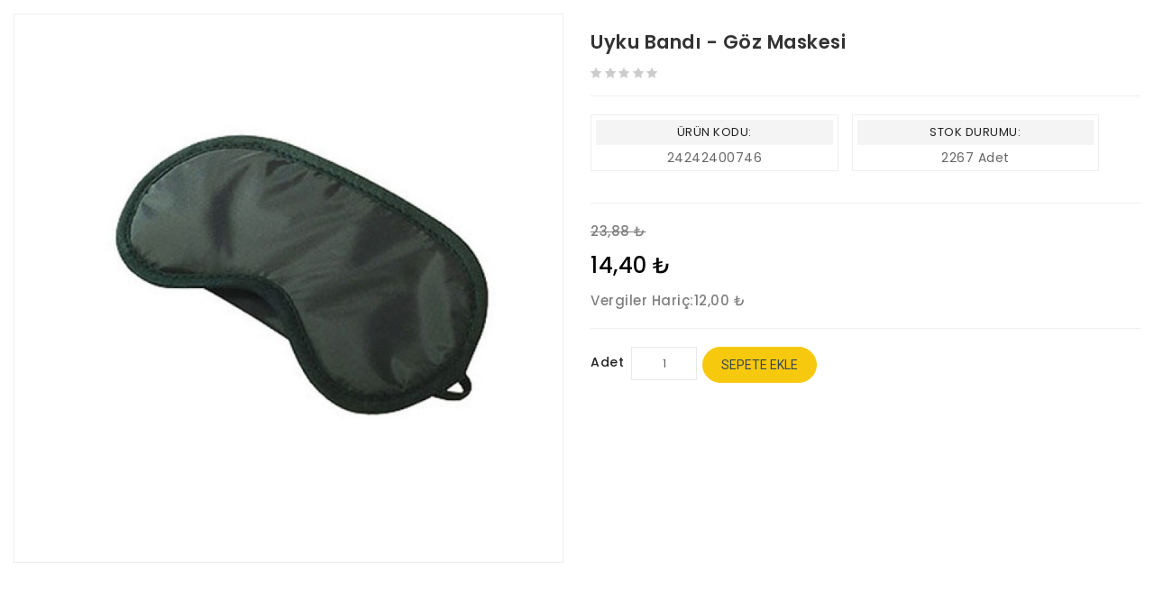

--- FILE ---
content_type: text/html; charset=utf-8
request_url: https://www.tahtakaletoptanticaret.com/index.php?route=product/quick_view&product_id=19549
body_size: 4602
content:
<!DOCTYPE html>
<!--[if IE]><![endif]-->
<!--[if IE 8 ]><html dir="ltr" lang="" class="ie8"><![endif]-->
<!--[if IE 9 ]><html dir="ltr" lang="" class="ie9"><![endif]-->
<!--[if (gt IE 9)|!(IE)]><!-->
<html dir="ltr" lang="">
<!--<![endif]-->
<head>
<meta charset="UTF-8" />
<meta name="viewport" content="width=device-width, initial-scale=1">
<meta http-equiv="X-UA-Compatible" content="IE=edge">
<meta name="format-detection" content="telephone=no">
<title></title>
<base href="" />
<script src="catalog/view/javascript/jquery/jquery-2.1.1.min.js" type="text/javascript"></script>
<link href="catalog/view/javascript/bootstrap/css/bootstrap.min.css" rel="stylesheet" media="screen" />
<script src="catalog/view/javascript/bootstrap/js/bootstrap.min.js" type="text/javascript"></script>
<link href="catalog/view/javascript/font-awesome/css/font-awesome.min.css" rel="stylesheet" type="text/css" />
<link rel="stylesheet" type="text/css" href="catalog/view/javascript/jquery/magnific/magnific-popup.css" />
<link href="//fonts.googleapis.com/css?family=Open+Sans:400,400i,300,700" rel="stylesheet" type="text/css" />
<link href="catalog/view/theme/camio/stylesheet/owl.carousel.min.css" rel="stylesheet">
<script src="catalog/view/theme/camio/javascripts/owl.carousel.min.js" type="text/javascript"></script>
<script src="catalog/view/theme/camio/javascripts/theme.js" type="text/javascript"></script>
<link href="catalog/view/theme/camio/stylesheet/stylesheet.css" rel="stylesheet" type="text/css">
<link href="catalog/view/javascript/jquery/datetimepicker/bootstrap-datetimepicker.min.css" type="text/css" rel="stylesheet" media="screen" />

<script src="catalog/view/javascript/common.js" type="text/javascript"></script>
<script src="catalog/view/javascript/support.js" type="text/javascript"></script>
<link href="catalog/view/javascript/font-awesome/css/font-awesome.min.css" rel="stylesheet" type="text/css" />
<script src="catalog/view/javascript/jquery/magnific/jquery.magnific-popup.min.js"></script>
<script src="catalog/view/javascript/jquery/datetimepicker/moment/moment.min.js" type="text/javascript"></script>
<script src="catalog/view/javascript/jquery/datetimepicker/moment/moment-with-locales.min.js" type="text/javascript"></script>
<script src="catalog/view/javascript/jquery/datetimepicker/bootstrap-datetimepicker.min.js" type="text/javascript"></script>
</head>
<div class="quickview">
  <div class="quickview-container">   
      <div id="content" class="productpage-quickview"> 
        <div class="">
          <h2 class="page-title hidden">Uyku Bandı - Göz Maskesi</h2>       
          <div class="col-md-6 col-sm-6 col-xs-12 product-left">
            <div class="product-info">
               
                <div class="left product-image thumbnails">
                        
                    <div class="image"><a class="thumbnail" title="Uyku Bandı - Göz Maskesi"><img id="czzoom" src="https://www.tahtakaletoptanticaret.com/image/cache/catalog/product/24242400746/uyku-bandi---goz-maskesi-4758-800x800.jpeg" data-zoom-image="https://www.tahtakaletoptanticaret.com/image/cache/catalog/product/24242400746/uyku-bandi---goz-maskesi-4758-800x800.jpeg" title="Uyku Bandı - Göz Maskesi" alt="Uyku Bandı - Göz Maskesi" /></a></div> 
                     
                     
                                         
                                  </div>
               
            </div>
          </div>
          <div class="col-md-6 col-sm-6 col-xs-12 product-right">
            <h3 class="product-title">Uyku Bandı - Göz Maskesi</h3>        
             
              <div class="rating-wrapper">            
                 
                 
                <span class="fa fa-stack"><i class="fa fa-star gray off fa-stack-1x"></i></span>
                 
                 
                 
                <span class="fa fa-stack"><i class="fa fa-star gray off fa-stack-1x"></i></span>
                 
                 
                 
                <span class="fa fa-stack"><i class="fa fa-star gray off fa-stack-1x"></i></span>
                 
                 
                 
                <span class="fa fa-stack"><i class="fa fa-star gray off fa-stack-1x"></i></span>
                 
                 
                 
                <span class="fa fa-stack"><i class="fa fa-star gray off fa-stack-1x"></i></span>
                 
                 
                <a class="review-count" href="" onclick="$('a[href=\'#tab-review\']').trigger('click'); return false;">0 yorum</a>
                <a class="write-review" href="" onclick="$('a[href=\'#tab-review\']').trigger('click'); return false;"><i class="fa fa-pencil"></i> Yorum Yap</a>
              </div>
                     
            <ul class="list-unstyled attr">

              <li><span>Ürün Kodu:</span> 24242400746</li>
                            <li><span>Stok Durumu:</span> 2267 Adet</li>
            </ul>
             
              <ul class="list-unstyled price">
                 
                <li><span class="old-price" style="text-decoration: line-through;">23,88 ₺</span></li>
                <li>
                  <h3 class="special-price">14,40 ₺</h3>
                </li>
                 
                 
                <li class="price-tax">Vergiler Hariç:<span>12,00 ₺</span></li>
                 
                 
                 
              </ul>
             
              <hr>
            <div id="product2">
                                          <div class="form-group">
                <label class="control-label" for="input-quantity">Adet</label>
                <input type="text" name="quantity" value="1" size="2" id="input-quantity" class="form-control" />
                <input type="hidden" name="product_id" value="19549" />
                <button type="button" id="button-cartqv" data-loading-text="Yükleniyor..." class="btn btn-primary btn-lg btn-block">Sepete Ekle</button>                <button type="button" data-toggle="tooltip" class="btn btn-default wishlist" title="Alışveriş Listeme Ekle" onclick="wishlist.add('19549');"><i class="fa fa-heart"></i></button>
                <button type="button" data-toggle="tooltip" class="btn btn-default compare" title="Karşılaştırma listesine ekle" onclick="compare.add('19549');"><i class="fa fa-exchange"></i></button>
              </div>
                          </div>                  
            <!-- AddThis Button BEGIN -->
            <div class="addthis_toolbox addthis_default_style" data-url="https://www.tahtakaletoptanticaret.com/tv-shop-seyahat-uyku-maskesi-toptan-ucuz-toptanci"><a class="addthis_button_facebook_like" fb:like:layout="button_count"></a> <a class="addthis_button_tweet"></a> <a class="addthis_button_pinterest_pinit"></a> <a class="addthis_counter addthis_pill_style"></a></div>
            <script type="text/javascript" src="//s7.addthis.com/js/300/addthis_widget.js#pubid=ra-515eeaf54693130e"></script> 
            <!-- AddThis Button END -->   
          </div>    
        </div>
      </div>
      
  </div>
</div>
<script type="text/javascript"><!--
  $('select[name=\'recurring_id\'], input[name="quantity"]').change(function(){
    $.ajax({
      url: 'index.php?route=product/product/getRecurringDescription',
      type: 'post',
      data: $('input[name=\'product_id\'], input[name=\'quantity\'], select[name=\'recurring_id\']'),
      dataType: 'json',
      beforeSend: function() {
        $('#recurring-description').html('');
      },
      success: function(json) {
        $('.alert, .text-danger').remove();

        if (json['success']) {
          $('#recurring-description').html(json['success']);
        }
      }
    });
  });
//--></script>
<script type="text/javascript"><!--
  $('#button-cartqv').on('click', function() {
    $.ajax({
      url: 'index.php?route=checkout/cart/add',
      type: 'post',
      data: $('#product2 input[type=\'text\'], #product2 input[type=\'hidden\'], #product2 input[type=\'radio\']:checked, #product2 input[type=\'checkbox\']:checked, #product2 select, #product2 textarea'),
      dataType: 'json',
      beforeSend: function() {
        $('#button-cartqv').button('loading');
      },
      complete: function() {
        $('#button-cartqv').button('reset');
      },
      success: function(json) {
        $('.alert, .text-danger').remove();
        $('.form-group').removeClass('has-error');

        if (json['error']) {
          if (json['error']['option']) {
            for (i in json['error']['option']) {
              var element = $('#input-option' + i.replace('_', '-'));

              if (element.parent().hasClass('input-group')) {
                element.parent().after('<div class="text-danger">' + json['error']['option'][i] + '</div>');
              } else {
                element.after('<div class="text-danger">' + json['error']['option'][i] + '</div>');
              }
            }
          }

          if (json['error']['recurring']) {
            $('select[name=\'recurring_id\']').after('<div class="text-danger">' + json['error']['recurring'] + '</div>');
          }

          // Highlight any found errors
          $('.text-danger').parent().addClass('has-error');
        }

        if (json['success']) {    
          if (parent) {
          
          parent.$.notify({
            message: json['success'],
            target: '_blank'
          },{
            // settings
            element: 'body',
            position: null,
            type: "info",
            allow_dismiss: true,
            newest_on_top: false,
            placement: {
              from: "top",
              align: "center"
            },
            offset: 0,
            spacing: 10,
            z_index: 9999,
            delay: 5000,
            timer: 1000,
            url_target: '_blank',
            mouse_over: null,
            animate: {
              enter: 'animated fadeInDown',
              exit: 'animated fadeOutUp'
            },
            onShow: null,
            onShown: null,
            onClose: null,
            onClosed: null,
            icon_type: 'class',
            template: '<div data-notify="container" class="col-xs-12 col-sm-12 alert alert-success" role="alert">' +
              '<button type="button" aria-hidden="true" class="close" data-notify="dismiss">&nbsp;&times;</button>' +
              '<span data-notify="message"><i class="fa fa-check-circle"></i>&nbsp; {2}</span>' +
              '<div class="progress" data-notify="progressbar">' +
                '<div class="progress-bar progress-bar-success" role="progressbar" aria-valuenow="0" aria-valuemin="0" aria-valuemax="100" style="width: 0%;"></div>' +
              '</div>' +
              '<a href="{3}" target="{4}" data-notify="url"></a>' +
            '</div>' 
          });
            
            var carttext = parent.$('#cart .cart-name').text(); 
            parent.$('#cart > button').html('<span class="cart-link"><span class="cart-img hidden-xs hidden-sm"><svg xmlns="http://www.w3.org/2000/svg" style="display: none;"><symbol id="shopping-cart" viewBox="0 0 700 700"><title>shopping-cart</title><path d="m150.355469 322.332031c-30.046875 0-54.402344 24.355469-54.402344 54.402344 0 30.042969 24.355469 54.398437 54.402344 54.398437 30.042969 0 54.398437-24.355468 54.398437-54.398437-.03125-30.03125-24.367187-54.371094-54.398437-54.402344zm0 88.800781c-19 0-34.402344-15.402343-34.402344-34.398437 0-19 15.402344-34.402344 34.402344-34.402344 18.996093 0 34.398437 15.402344 34.398437 34.402344 0 18.996094-15.402344 34.398437-34.398437 34.398437zm0 0"></path><path d="m446.855469 94.035156h-353.101563l-7.199218-40.300781c-4.4375-24.808594-23.882813-44.214844-48.699219-48.601563l-26.101563-4.597656c-5.441406-.96875-10.632812 2.660156-11.601562 8.097656-.964844 5.441407 2.660156 10.632813 8.101562 11.601563l26.199219 4.597656c16.53125 2.929688 29.472656 15.871094 32.402344 32.402344l35.398437 199.699219c4.179688 23.894531 24.941406 41.324218 49.199219 41.300781h210c22.0625.066406 41.546875-14.375 47.902344-35.5l47-155.800781c.871093-3.039063.320312-6.3125-1.5-8.898438-1.902344-2.503906-4.859375-3.980468-8-4zm-56.601563 162.796875c-3.773437 12.6875-15.464844 21.367188-28.699218 21.300781h-210c-14.566407.039063-27.035157-10.441406-29.5-24.800781l-24.699219-139.398437h336.097656zm0 0"></path><path d="m360.355469 322.332031c-30.046875 0-54.402344 24.355469-54.402344 54.402344 0 30.042969 24.355469 54.398437 54.402344 54.398437 30.042969 0 54.398437-24.355468 54.398437-54.398437-.03125-30.03125-24.367187-54.371094-54.398437-54.402344zm0 88.800781c-19 0-34.402344-15.402343-34.402344-34.398437 0-19 15.402344-34.402344 34.402344-34.402344 18.996093 0 34.398437 15.402344 34.398437 34.402344 0 18.996094-15.402344 34.398437-34.398437 34.398437zm0 0"></path></symbol></svg><svg class="icon" viewBox="0 0 40 40"><use xlink:href="#shopping-cart" x="12%" y="16%"></use></svg></span><span class="cart-img hidden-lg hidden-md"><svg xmlns="http://www.w3.org/2000/svg" style="display: none;"><symbol id="cart-responsive" viewBox="0 0 510 510"><title>cart-responsive</title><path d="M306.4,313.2l-24-223.6c-0.4-3.6-3.6-6.4-7.2-6.4h-44.4V69.6c0-38.4-31.2-69.6-69.6-69.6c-38.4,0-69.6,31.2-69.6,69.6v13.6H46c-3.6,0-6.8,2.8-7.2,6.4l-24,223.6c-0.4,2,0.4,4,1.6,5.6c1.2,1.6,3.2,2.4,5.2,2.4h278c2,0,4-0.8,5.2-2.4C306,317.2,306.8,315.2,306.4,313.2z M223.6,123.6c3.6,0,6.4,2.8,6.4,6.4c0,3.6-2.8,6.4-6.4,6.4c-3.6,0-6.4-2.8-6.4-6.4C217.2,126.4,220,123.6,223.6,123.6z M106,69.6c0-30.4,24.8-55.2,55.2-55.2c30.4,0,55.2,24.8,55.2,55.2v13.6H106V69.6zM98.8,123.6c3.6,0,6.4,2.8,6.4,6.4c0,3.6-2.8,6.4-6.4,6.4c-3.6,0-6.4-2.8-6.4-6.4C92.4,126.4,95.2,123.6,98.8,123.6z M30,306.4L52.4,97.2h39.2v13.2c-8,2.8-13.6,10.4-13.6,19.2c0,11.2,9.2,20.4,20.4,20.4c11.2,0,20.4-9.2,20.4-20.4c0-8.8-5.6-16.4-13.6-19.2V97.2h110.4v13.2c-8,2.8-13.6,10.4-13.6,19.2c0,11.2,9.2,20.4,20.4,20.4c11.2,0,20.4-9.2,20.4-20.4c0-8.8-5.6-16.4-13.6-19.2V97.2H270l22.4,209.2H30z"></path></symbol></svg><svg class="icon" viewBox="0 0 40 40"><use xlink:href="#cart-responsive" x="13%" y="13%"></use></svg></span><span class="cart-content"><span class="cart-name">' + carttext + '</span><span class="cart-products-count hidden-sm hidden-xs">' + json['total'] + '</span><span class="cart-products-count hidden-lg hidden-md">' + json['text_items_small'] + '</span></span></span>');
                  
            parent.$('#cart > ul').load('index.php?route=common/cart/info ul li');
            
          } else {
            
            parent.$('#cart > button').html('<span class="cart-link"><span class="cart-img hidden-xs hidden-sm"><svg xmlns="http://www.w3.org/2000/svg" style="display: none;"><symbol id="shopping-cart" viewBox="0 0 700 700"><title>shopping-cart</title><path d="m150.355469 322.332031c-30.046875 0-54.402344 24.355469-54.402344 54.402344 0 30.042969 24.355469 54.398437 54.402344 54.398437 30.042969 0 54.398437-24.355468 54.398437-54.398437-.03125-30.03125-24.367187-54.371094-54.398437-54.402344zm0 88.800781c-19 0-34.402344-15.402343-34.402344-34.398437 0-19 15.402344-34.402344 34.402344-34.402344 18.996093 0 34.398437 15.402344 34.398437 34.402344 0 18.996094-15.402344 34.398437-34.398437 34.398437zm0 0"></path><path d="m446.855469 94.035156h-353.101563l-7.199218-40.300781c-4.4375-24.808594-23.882813-44.214844-48.699219-48.601563l-26.101563-4.597656c-5.441406-.96875-10.632812 2.660156-11.601562 8.097656-.964844 5.441407 2.660156 10.632813 8.101562 11.601563l26.199219 4.597656c16.53125 2.929688 29.472656 15.871094 32.402344 32.402344l35.398437 199.699219c4.179688 23.894531 24.941406 41.324218 49.199219 41.300781h210c22.0625.066406 41.546875-14.375 47.902344-35.5l47-155.800781c.871093-3.039063.320312-6.3125-1.5-8.898438-1.902344-2.503906-4.859375-3.980468-8-4zm-56.601563 162.796875c-3.773437 12.6875-15.464844 21.367188-28.699218 21.300781h-210c-14.566407.039063-27.035157-10.441406-29.5-24.800781l-24.699219-139.398437h336.097656zm0 0"></path><path d="m360.355469 322.332031c-30.046875 0-54.402344 24.355469-54.402344 54.402344 0 30.042969 24.355469 54.398437 54.402344 54.398437 30.042969 0 54.398437-24.355468 54.398437-54.398437-.03125-30.03125-24.367187-54.371094-54.398437-54.402344zm0 88.800781c-19 0-34.402344-15.402343-34.402344-34.398437 0-19 15.402344-34.402344 34.402344-34.402344 18.996093 0 34.398437 15.402344 34.398437 34.402344 0 18.996094-15.402344 34.398437-34.398437 34.398437zm0 0"></path></symbol></svg><svg class="icon" viewBox="0 0 40 40"><use xlink:href="#shopping-cart" x="12%" y="16%"></use></svg></span><span class="cart-img hidden-lg hidden-md"><svg xmlns="http://www.w3.org/2000/svg" style="display: none;"><symbol id="cart-responsive" viewBox="0 0 510 510"><title>cart-responsive</title><path d="M306.4,313.2l-24-223.6c-0.4-3.6-3.6-6.4-7.2-6.4h-44.4V69.6c0-38.4-31.2-69.6-69.6-69.6c-38.4,0-69.6,31.2-69.6,69.6v13.6H46c-3.6,0-6.8,2.8-7.2,6.4l-24,223.6c-0.4,2,0.4,4,1.6,5.6c1.2,1.6,3.2,2.4,5.2,2.4h278c2,0,4-0.8,5.2-2.4C306,317.2,306.8,315.2,306.4,313.2z M223.6,123.6c3.6,0,6.4,2.8,6.4,6.4c0,3.6-2.8,6.4-6.4,6.4c-3.6,0-6.4-2.8-6.4-6.4C217.2,126.4,220,123.6,223.6,123.6z M106,69.6c0-30.4,24.8-55.2,55.2-55.2c30.4,0,55.2,24.8,55.2,55.2v13.6H106V69.6zM98.8,123.6c3.6,0,6.4,2.8,6.4,6.4c0,3.6-2.8,6.4-6.4,6.4c-3.6,0-6.4-2.8-6.4-6.4C92.4,126.4,95.2,123.6,98.8,123.6z M30,306.4L52.4,97.2h39.2v13.2c-8,2.8-13.6,10.4-13.6,19.2c0,11.2,9.2,20.4,20.4,20.4c11.2,0,20.4-9.2,20.4-20.4c0-8.8-5.6-16.4-13.6-19.2V97.2h110.4v13.2c-8,2.8-13.6,10.4-13.6,19.2c0,11.2,9.2,20.4,20.4,20.4c11.2,0,20.4-9.2,20.4-20.4c0-8.8-5.6-16.4-13.6-19.2V97.2H270l22.4,209.2H30z"></path></symbol></svg><svg class="icon" viewBox="0 0 40 40"><use xlink:href="#cart-responsive" x="13%" y="13%"></use></svg></span><span class="cart-content"><span class="cart-name">' + carttext + '</span><span class="cart-products-count hidden-sm hidden-xs">' + json['total'] + '</span><span class="cart-products-count hidden-lg hidden-md">' + json['text_items_small'] + '</span></span></span>');
            
            $('#cart > ul').load('index.php?route=common/cart/info ul li');
            
          };        
        }
      }
    });
  });
</script>
<script type="text/javascript"><!--
  $('.date').datetimepicker({
    language: 'tr',
    pickTime: false
  });

  $('.datetime').datetimepicker({
    language: 'tr',
    pickDate: true,
    pickTime: true
  });

  $('.time').datetimepicker({
    language: 'tr',
    pickDate: false
  });

  $('button[id^=\'button-upload\']').on('click', function() {
    var node = this;

    $('#form-upload').remove();

    $('body').prepend('<form enctype="multipart/form-data" id="form-upload" style="display: none;"><input type="file" name="file" /></form>');

    $('#form-upload input[name=\'file\']').trigger('click');

    if (typeof timer != 'undefined') {
        clearInterval(timer);
    }

    timer = setInterval(function() {
      if ($('#form-upload input[name=\'file\']').val() != '') {
        clearInterval(timer);

        $.ajax({
          url: 'index.php?route=tool/upload',
          type: 'post',
          dataType: 'json',
          data: new FormData($('#form-upload')[0]),
          cache: false,
          contentType: false,
          processData: false,
          beforeSend: function() {
            $(node).button('loading');
          },
          complete: function() {
            $(node).button('reset');
          },
          success: function(json) {
            $('.text-danger').remove();

            if (json['error']) {
              $(node).parent().find('input').after('<div class="text-danger">' + json['error'] + '</div>');
            }

            if (json['success']) {
              alert(json['success']);

              $(node).parent().find('input').val(json['code']);
            }
          },
          error: function(xhr, ajaxOptions, thrownError) {
            alert(thrownError + "\r\n" + xhr.statusText + "\r\n" + xhr.responseText);
          }
        });
      }
    }, 500);
  });
</script>
<script type="text/javascript"><!--
  $('#review').delegate('.pagination a', 'click', function(e) {
    e.preventDefault();

      $('#review').fadeOut('slow');

      $('#review').load(this.href);

      $('#review').fadeIn('slow');
  });

  $('#review').load('index.php?route=product/product/review&product_id=19549');


  $('#top').remove();
  $('.top_button').remove();
//-->  
</script>

<style>
  nav, header, .wrap-breadcrumb {
      display: none;
  }
  .content_product_block { display:none; }
  .content_header_top, .page-title  { display:none; }

  footer {
      display: none;
  }
  .content-top-breadcum {
      display: none;
  }
  #powered {
      display: none;
  }
  #container {
      width: 850px;
  }
  .top_button { display:none !important; }
</style>


--- FILE ---
content_type: text/css
request_url: https://www.tahtakaletoptanticaret.com/catalog/view/theme/camio/stylesheet/stylesheet.css
body_size: 37638
content:
@import url('https://fonts.googleapis.com/css?family=Poppins:300,400,500,600,700');
@import url('https://fonts.googleapis.com/css2?family=Roboto:ital,wght@0,300;0,400;0,500;0,700;1,500&display=swap');
@import url('https://maxcdn.bootstrapcdn.com/font-awesome/4.6.3/css/font-awesome.min.css');
/* footer */
/* menu */
/*!
 * animate.css -http://daneden.me/animate
 * Version - 3.5.1
 * Licensed under the MIT license - http://opensource.org/licenses/MIT
 *
 * Copyright (c) 2016 Daniel Eden
 */
/*** Animate ****/
@charset "UTF-8";
/* Quick View */
/* Ishi ProductBlock */
/* If media is below 992 */
/* If media is above 1199 */
/* If media is above 991 */
@media (min-width: 544px) {
  .container {
    max-width: 576px;
    width: 100%; } }

@media (min-width: 768px) {
  .container {
    max-width: 720px;
    width: 100%; } }

@media screen and (min-width: 992px) and (max-width: 1199px) {
  .container {
    max-width: 1000px;
    width: 100%; } }

@media (min-width: 1200px) {
  .container {
    max-width: 1620px;
    width: 100%; } }

#_desktop_column_left #column-left, #_desktop_column_right #column-left, #_desktop_column_left #column-right, #_desktop_column_right #column-right {
  /* If media is above 1500 */ }
  @media (min-width: 1500px) {
    #_desktop_column_left #column-left, #_desktop_column_right #column-left, #_desktop_column_left #column-right, #_desktop_column_right #column-right {
      width: 21%; } }

.column_full {
  /* If media is above 1500 */ }
  @media (min-width: 1500px) {
  .column_full {
    width: 100%; } }

.column_center {
  /* If media is above 1500 */ }
  @media (min-width: 1500px) {
  .column_center {
    width: 79%; } }

.column_left {
  /* If media is above 1500 */ }
  @media (min-width: 1500px) {
  .column_left {
    width: 60%; } }

.product-container {
  position: relative;
  display: block;
  padding: 15px; }
  @media (max-width: 543px) {
  .product-container {
    padding: 5px; } }

.product-thumb {
  /* If media is below 544 */
  text-align: center;
  padding: 0;
  display: block;
  overflow: hidden;
  border: 1px solid #eee;
  border-radius: 5px;
  position: relative; }
  @media (max-width: 543px) {
  .product-thumb {
    max-width: 370px;
    margin: auto; } }
  .product-thumb .image {
    display: block;
    position: relative; }
  .product-thumb .image a {
    display: block;
    position: relative; }
  .product-thumb .image img {
    margin: 0 auto;
    max-width: 100%;
    -webkit-transition: all 0.7s ease 0s;
    -moz-transition: all 0.7s ease 0s;
    -ms-transition: all 0.7s ease 0s;
    -o-transition: all 0.7s ease 0s;
    transition: all 0.7s ease 0s; }
  .product-thumb .image .product-img-extra, .product-thumb .image.change {
    left: 0;
    position: absolute;
    right: 0;
    top: 0;
    opacity: 0;
    -moz-transform: scale(0, 1);
    -webkit-transform: scale(0, 1);
    -o-transform: scale(0, 1);
    -ms-transform: scale(0, 1);
    transform: scale(0, 1); }
    @media (max-width: 543px) {
    .product-thumb .image .product-img-extra, .product-thumb .image.change {
      display: none; } }
  .product-thumb .caption {
    padding: 12px 0 0;
    text-align: center;
    position: relative; }
  .product-thumb .caption .description {
    display: none; }
  .product-thumb h4 {
    font: 400 14px/18px 'Poppins', sans-serif;
    overflow: hidden;
    text-overflow: ellipsis;
    width: auto;
    margin: 0;
    text-transform: capitalize;
    margin-bottom: 7px; }
  .product-thumb h4 a {
    /* If media is below 544 */
    font-size: 15px;
    font-weight: 400;
    color: #222;
    white-space: nowrap;
    font-family: 'Poppins', sans-serif; }
    @media (max-width: 543px) {
    .product-thumb h4 a {
      font-size: 14px; } }
  .product-thumb .price {
    /* If media is above 544 */
    font-family: 'Poppins', sans-serif;
    color: #222;
    font-size: 14px;
    font-weight: 500;
    margin-bottom: 4px;
    -webkit-transition: all 0.4s;
    -moz-transition: all 0.4s;
    -o-transition: all 0.4s;
    transition: all 0.4s; }
  @media (min-width: 543px) {
    .product-thumb .price {
      opacity: 1;
      font-size: 14px; } }
  @media (max-width: 767px) {
    .product-thumb .price {
      margin-bottom: 7px; } }
  .product-thumb .price .price-old {
    font-size: 13px;
    margin-left: 4px;
    color: #666;
    text-decoration: line-through; }
  .product-thumb .price .price-tax {
    color: #999;
    font-size: 12px;
    display: none; }
  .product-thumb .product-description {
    padding: 15px 10px;
    text-align: left; }
  @media (max-width: 543px) {
    .product-thumb .product-description {
      padding: 15px 5px; } }
  .product-thumb .outstock-overlay {
    position: absolute;
    background: #c92c2c;
    text-align: center;
    text-transform: uppercase;
    padding: 7px;
    width: auto;
    color: #fff;
    display: block;
    font-size: 9px;
    font-weight: 600;
    border-radius: 4px;
    top: 10px;
    right: 10px;
    line-height: 10px; }
  .product-thumb .thumbnail-container {
    display: block;
    position: relative; }
  .product-thumb .sold-out {
    cursor: not-allowed; }
  .product-thumb .rating {
    text-align: center;
    margin: 0 auto;
    display: block;
    position: absolute;
    left: 0;
    right: 0;
    bottom: 5px;
    -ms-transition: all 0.5s;
    -webkit-transition: all 0.5s;
    -moz-transition: all 0.5s;
    -o-transition: all 0.5s;
    transition: all 0.5s; }
  .product-thumb .rating .fa-star, .product-thumb .rating .fa-star-o {
    color: #ccc;
    font-size: 13px;
    line-height: 0; }
  .product-thumb .rating .yellow {
    color: #fec42d; }
  .product-thumb .rating .gray {
    color: #ccc; }
  .product-thumb .rating span.fa-stack {
    width: 8px;
    height: 8px;
    margin-right: 3px; }
  .product-thumb .button-group {
    display: inline-block;
    vertical-align: middle;
    position: absolute;
    left: 10px;
    opacity: 0;
    bottom: 3px;
    margin: 0 auto;
    text-align: center;
    -webkit-transition: all 0.5s;
    -moz-transition: all 0.5s;
    -o-transition: all 0.5s;
    transition: all 0.5s;
    /* If media is below 768 */ }
  @media (max-width: 767px) {
    .product-thumb .button-group {
      display: block;
      opacity: 1;
      position: unset;
      text-align: left; } }
  .product-thumb .button-group i {
    display: none; }
  .product-thumb .button-group > div {
    border: none;
    border-radius: 0;
    display: inline-block;
    vertical-align: middle;
    line-height: 0;
    text-align: center; }
    .product-thumb .button-group > div button, .product-thumb .button-group > div .quickbox {
      /* If media is below 544 */
      background: #303841;
      width: 35px;
      height: 35px;
      border: none;
      border-radius: 50%;
      padding: 0;
      display: inline-block;
      outline: none;
      vertical-align: middle;
      -webkit-transition: all 0.5s;
      -moz-transition: all 0.5s;
      -o-transition: all 0.5s;
      transition: all 0.5s;
      fill: #fff; }
      @media (max-width: 543px) {
    .product-thumb .button-group > div button, .product-thumb .button-group > div .quickbox {
      width: 28px;
      height: 28px; } }
      .product-thumb .button-group > div button span, .product-thumb .button-group > div .quickbox span {
        display: none !important; }
      .product-thumb .button-group > div button:hover, .product-thumb .button-group > div .quickbox:hover {
        fill: #3a4750;
        background: #f6c90e; }
  .product-thumb .button-group .btn-quickview, .product-thumb .button-group .btn-wishlist, .product-thumb .button-group .btn-compare, .product-thumb .button-group .btn-cart {
    /* If media is above 767 */ }
    @media (min-width: 768px) {
    .product-thumb .button-group .btn-quickview, .product-thumb .button-group .btn-wishlist, .product-thumb .button-group .btn-compare, .product-thumb .button-group .btn-cart {
      opacity: 0;
      -moz-transform: translateY(15px);
      -webkit-transform: translateY(15px);
      -o-transform: translateY(15px);
      -ms-transform: translateY(15px);
      transform: translateY(15px);
      -webkit-transition: all 0.3s;
      -moz-transition: all 0.3s;
      -o-transition: all 0.3s;
      transition: all 0.3s; } }
  .product-thumb .button-group .btn-quickview {
    -webkit-transition: all 0.2s;
    -moz-transition: all 0.2s;
    -o-transition: all 0.2s;
    transition: all 0.2s; }
  .product-thumb .button-group .btn-wishlist {
    -webkit-transition: all 0.4s;
    -moz-transition: all 0.4s;
    -o-transition: all 0.4s;
    transition: all 0.4s; }
  .product-thumb .button-group .btn-compare {
    -webkit-transition: all 0.6s;
    -moz-transition: all 0.6s;
    -o-transition: all 0.6s;
    transition: all 0.6s; }
  .product-thumb .button-group .btn-cart {
    -webkit-transition: all 0.8s;
    -moz-transition: all 0.8s;
    -o-transition: all 0.8s;
    transition: all 0.8s; }
  @media (min-width: 768px) {
      .product-thumb:hover .price {
        opacity: 0; } }
  .product-thumb:hover .countdown-container {
    opacity: 0; }
  .product-thumb:hover .button-group {
    opacity: 1; }
    .product-thumb:hover .button-group .btn-quickview, .product-thumb:hover .button-group .btn-wishlist, .product-thumb:hover .button-group .btn-compare, .product-thumb:hover .button-group .btn-cart {
      opacity: 1;
      -moz-transform: translate(0px);
      -webkit-transform: translate(0px);
      -o-transform: translate(0px);
      -ms-transform: translate(0px);
      transform: translate(0px); }
  .product-thumb:hover .image .product-img-extra {
    opacity: 1;
    -moz-transform: scale(1, 1);
    -webkit-transform: scale(1, 1);
    -o-transform: scale(1, 1);
    -ms-transform: scale(1, 1);
    transform: scale(1, 1); }

.product-grid {
  /* If media is below 768 */
  /* If media is below 544 */
  /* If media is below 1200 */
  /* If media is below 768 */ }
  @media (max-width: 767px) {
  .product-grid {
    width: 50%; } }
  @media (max-width: 543px) {
  .product-grid {
    padding: 5px 4px; } }
  .product-grid .product-container {
    padding: 15px 0;
    /* If media is below 544 */ }
  @media (max-width: 543px) {
    .product-grid .product-container {
      padding: 0; } }
  .product-grid .description {
    display: none; }
  .product-grid:nth-child(4n+1) {
    clear: left; }
  @media (max-width: 1199px) {
  .product-grid:nth-child(4n+1) {
    clear: none; }
  .product-grid:nth-child(3n+1) {
    clear: left; } }
  @media (max-width: 767px) {
  .product-grid:nth-child(3n+1) {
    clear: none; }
  .product-grid:nth-child(2n+1) {
    clear: left; } }
  .product-grid .countdown-container .counter .data {
    /* If media is between 992 and 1199 */ }
    @media (min-width: 1500px) {
      .product-grid .countdown-container .counter .data {
        width: 55px; } }
    @media screen and (min-width: 1348px) and (max-width: 1454px) {
      .product-grid .countdown-container .counter .data {
        width: 45px; } }
    @media screen and (min-width: 1284px) and (max-width: 1347px) {
      .product-grid .countdown-container .counter .data {
        width: 42px; } }
    @media screen and (min-width: 1200px) and (max-width: 1283px) {
      .product-grid .countdown-container .counter .data {
        width: 36px; } }
    @media screen and (min-width: 992px) and (max-width: 1199px) {
      .product-grid .countdown-container .counter .data {
        width: 37px;
        font-size: 17px; } }
    @media screen and (min-width: 476px) and (max-width: 543px) {
      .product-grid .countdown-container .counter .data {
        width: 47px; } }

.product-list {
  padding: 0;
  /* If media is below 544 */ }
  @media (max-width: 543px) {
  .product-list {
    margin: auto;
    width: 300px;
    float: none; } }
  .product-list .product-container {
    border: 0;
    border-radius: 0;
    overflow: hidden; }
  .product-list .product-description {
    padding: 15px 15px 4px 15px;
    display: inline-block;
    vertical-align: middle;
    overflow: hidden;
    background: transparent;
    border: 0;
    width: 60%;
    text-align: left; }
  @media (max-width: 543px) {
    .product-list .product-description {
      padding: 10px;
      display: block;
      margin: 0;
      text-align: center;
      width: 100%; } }
  .product-list .product-description h4 {
    margin-bottom: 13px; }
  .product-list .price {
    margin-bottom: 10px;
    opacity: 1; }
  .product-list .description {
    display: inline-block;
    vertical-align: middle;
    margin-bottom: 12px;
    font-size: 14px;
    line-height: 20px; }
  .product-list .product-thumb {
    /* If media is below 544 */
    text-align: left;
    /*==========================To Override theme.scss ==========================*/ }
  @media (max-width: 543px) {
    .product-list .product-thumb {
      text-align: center; } }
  .product-list .product-thumb .image {
    border-radius: 5px;
    padding: 0;
    /* If media is below 992 */
    /* If media is below 768 */ }
    @media (max-width: 991px) {
    .product-list .product-thumb .image {
      width: 40%; } }
    @media (max-width: 767px) {
    .product-list .product-thumb .image {
      width: 40%; } }
    @media (max-width: 543px) {
    .product-list .product-thumb .image {
      width: 100%; } }
  .product-list .product-thumb .button-group {
    position: unset;
    opacity: 1; }
    @media (max-width: 543px) {
    .product-list .product-thumb .button-group {
      text-align: center; } }
    .product-list .product-thumb .button-group .btn-quickview, .product-list .product-thumb .button-group .btn-wishlist, .product-list .product-thumb .button-group .btn-compare, .product-list .product-thumb .button-group .btn-cart {
      opacity: 1;
      -moz-transform: translateY(0px);
      -webkit-transform: translateY(0px);
      -o-transform: translateY(0px);
      -ms-transform: translateY(0px);
      transform: translateY(0px); }
    @media (max-width: 543px) {
        .product-list .product-thumb .button-group > div button, .product-list .product-thumb .button-group > div .quickbox {
          width: 35px;
          height: 35px; } }
  .product-list .product-thumb .caption {
    /* If media is below 768 */
    padding: 15px;
    text-align: left; }
    @media (max-width: 767px) {
    .product-list .product-thumb .caption {
      width: 50%; } }
    @media (max-width: 543px) {
    .product-list .product-thumb .caption {
      width: 100%;
      padding: 15px 15px 0;
      text-align: center; } }
    .product-list .product-thumb .caption h4 {
      padding: 0;
      margin-bottom: 12px; }
    .product-list .product-thumb .caption .price {
      margin-bottom: 12px;
      opacity: 1; }
  .product-list .product-thumb:hover .price {
    opacity: 1; }
  .product-list .countdown-container {
    /* If media is below 768 */ }
  @media (min-width: 1500px) {
    .product-list .countdown-container {
      left: 20px;
      right: 20px; } }
  @media (max-width: 767px) {
    .product-list .countdown-container {
      left: 10px;
      right: 10px;
      bottom: 10px;
      padding: 4px; } }
  .product-list .countdown-container .counter .data {
    /* If media is between 544 and 1199 */
    /* If media is between 544 and 1199 */
    /* If media is between 544 and 1199 */
    /* If media is between 544 and 1199 */
    /* If media is below 476 */
    /* If media is below 376 */ }
    @media (min-width: 1500px) {
      .product-list .countdown-container .counter .data {
        width: 55px; } }
    @media screen and (min-width: 1200px) and (max-width: 1330px) {
      .product-list .countdown-container .counter .data {
        width: 43px; } }
    @media screen and (min-width: 992px) and (max-width: 1199px) {
      .product-list .countdown-container .counter .data {
        width: 40px; } }
    @media screen and (min-width: 768px) and (max-width: 991px) {
      .product-list .countdown-container .counter .data {
        width: 50px; } }
    @media screen and (min-width: 544px) and (max-width: 767px) {
      .product-list .countdown-container .counter .data {
        width: 40px; } }
    @media screen and (min-width: 401px) and (max-width: 544px) {
      .product-list .countdown-container .counter .data {
        width: 54px; } }
    @media (max-width: 400px) {
      .product-list .countdown-container .counter .data {
        width: 54px;
        height: 25px;
        font-size: 18px; } }
    @media (max-width: 375px) {
      .product-list .countdown-container .counter .data {
        width: 50px;
        font-size: 18px; } }
    .product-list .countdown-container .counter .lbl {
      /* If media is below 476 */
      /* If media is below 376 */ }
    @media (max-width: 475px) {
      .product-list .countdown-container .counter .lbl {
        font-size: 13px; } }
    @media (max-width: 375px) {
      .product-list .countdown-container .counter .lbl {
        font-size: 13px; } }

.breadcrumb-container {
  margin: 30px 0;
  padding: 15px;
  overflow: hidden;
  background: url("https://www.tahtakaletoptanticaret.com/image/catalog/breadcrumb.webp") no-repeat top;
  background-attachment: fixed;
  background-color: #eee; }

.breadcrumb {
  background: transparent;
  padding: 0;
  margin-bottom: 0;
  text-align: center;
  float: right; }
  @media (max-width: 991px) {
  .breadcrumb {
    float: none; } }
  .breadcrumb i {
    font-size: 15px; }
  .breadcrumb > li {
    display: inline-block;
    vertical-align: middle;
    position: relative;
    white-space: nowrap;
    line-height: 17px; }
  .breadcrumb > li + li:before {
    content: "|";
    padding: 0 10px 0 5px;
    top: -1px;
    font-weight: 400;
    color: #262626;
    position: relative; }

.page-title {
  color: #232323;
  font-weight: 500;
  text-transform: uppercase;
  font-size: 15px;
  line-height: 20px;
  margin: 0;
  float: left; }
  @media (max-width: 991px) {
  .page-title {
    float: none;
    text-align: center;
    margin-bottom: 10px; } }

.category_banner .category_img {
  margin-bottom: 15px; }
  .category_banner .category-title {
    font-size: 20px;
    font-weight: 500;
    margin-bottom: 20px;
    text-transform: uppercase;
    color: #303841;
    display: none; }
  .category_banner .category_description {
    line-height: 22px;
    color: #888;
    margin-bottom: 15px;
    font-weight: 300; }
  .category_banner .category_description p {
    margin: 0; }

.refine-search h3 {
  margin-bottom: 15px;
  margin-top: 0;
  font-size: 16px;
  text-align: center;
  color: #303841;
  font-weight: 400;
  letter-spacing: 0.5px; }
  .refine-search .category-list ul {
    list-style: none;
    padding: 0;
    margin-bottom: 0;
    /* If media is below 544 */ }
    @media (max-width: 543px) {
    .refine-search .category-list ul {
      margin: 0 -10px; } }
    .refine-search .category-list ul .owl-item .item {
      /* If media s below 420 */ }
      @media (max-width: 420px) {
      .refine-search .category-list ul .owl-item .item {
        width: auto; } }
    .refine-search .category-list ul li {
      list-style: none;
      text-align: center;
      display: inline-block;
      vertical-align: middle;
      -webkit-transition: all 0.3s;
      -moz-transition: all 0.3s;
      -o-transition: all 0.3s;
      transition: all 0.3s; }
    .refine-search .category-list ul li.item {
      margin-bottom: 25px;
      /* If media s below 420 */
      /* If media is below 768 */
      /* If media is below 768 */
      /* If media is below 544 */
      /* If media s below 420 */ }
      @media (max-width: 420px) {
      .refine-search .category-list ul li.item {
        width: 50%; } }
      .refine-search .category-list ul li.item:nth-child(6n+1) {
        clear: left; }
      @media (max-width: 1199px) {
      .refine-search .category-list ul li.item:nth-child(6n+1) {
        clear: none; }
      .refine-search .category-list ul li.item:nth-child(4n+1) {
        clear: left; } }
      @media (max-width: 767px) {
      .refine-search .category-list ul li.item:nth-child(4n+1) {
        clear: none; }
      .refine-search .category-list ul li.item:nth-child(3n+1) {
        clear: left; } }
      @media (max-width: 543px) {
      .refine-search .category-list ul li.item {
        padding: 0 5px; } }
      @media (max-width: 420px) {
      .refine-search .category-list ul li.item:nth-child(3n+1) {
        clear: none; }
      .refine-search .category-list ul li.item:nth-child(2n+1) {
        clear: left; } }
    .refine-search .category-list ul li:hover a .subcategory-title {
      color: #303841; }
    .refine-search .category-list ul li a {
      display: inline-block;
      position: relative;
      text-decoration: none; }
      .refine-search .category-list ul li a img {
        display: block;
        max-width: 100%;
        border: 1px solid #eee; }
      .refine-search .category-list ul li a .subcategory-title {
        display: block;
        margin-top: 8px;
        font-size: 14px;
        font-weight: 500;
        color: #777;
        -webkit-transition: all 0.5s;
        -moz-transition: all 0.5s;
        -ms-transition: all 0.5s;
        -o-transition: all 0.5s;
        transition: all 0.5s; }
  .refine-search .category-list .owl-nav {
    text-align: center;
    margin-top: 0;
    position: absolute;
    top: 32%;
    left: 0;
    right: 0; }
    .refine-search .category-list .owl-nav .owl-prev, .refine-search .category-list .owl-nav .owl-next {
      position: absolute;
      left: 0;
      right: auto; }
    .refine-search .category-list .owl-nav .owl-next {
      right: 0;
      left: auto; }

.product-list-top {
  padding: 14px 15px;
  line-height: 30px;
  background-color: #f5f5f5;
  margin-bottom: 15px; }
  .product-list-top .btn-list-grid {
    /* If media is below 768 */
    position: relative;
    top: 4px;
    width: auto;
    display: inline-block;
    vertical-align: middle;
    margin-left: 15px; }
  @media (max-width: 767px) {
    .product-list-top .btn-list-grid {
      margin-right: 15px; } }
  .product-list-top .btn-list-grid .btn-group > .btn {
    width: 22px;
    height: 22px;
    display: inline-block;
    cursor: pointer;
    margin: 1px;
    padding: 0;
    border: 0;
    background: url(../img/grid.png) no-repeat;
    -webkit-transition: all 0.25s;
    -moz-transition: all 0.25s;
    -o-transition: all 0.25s;
    transition: all 0.25s; }
    .product-list-top .btn-list-grid .btn-group > .btn i {
      display: none; }
    .product-list-top .btn-list-grid .btn-group > .btn#grid-view {
      background-position: 0 0;
      margin-right: 8px; }
    .product-list-top .btn-list-grid .btn-group > .btn#grid-view:hover, .product-list-top .btn-list-grid .btn-group > .btn#grid-view.active {
      background-position: 0px -33px; }
    .product-list-top .btn-list-grid .btn-group > .btn#list-view {
      background-position: -37px 0; }
    .product-list-top .btn-list-grid .btn-group > .btn#list-view:hover, .product-list-top .btn-list-grid .btn-group > .btn#list-view.active {
      background-position: -37px -32px; }
  .product-list-top .compare-total {
    position: relative;
    top: 5px;
    margin: 0 5px;
    display: inline-block;
    vertical-align: middle; }
  .product-list-top .pagination-right {
    /* If media is below 768 */
    float: right;
    margin: 0;
    width: auto; }
  @media screen and (min-width: 992px) and (max-width: 1199px) {
    .product-list-top .pagination-right {
      float: none;
      margin-left: 15px;
      margin-top: 15px; } }
  @media (max-width: 767px) {
    .product-list-top .pagination-right {
      float: none;
      margin-left: 15px;
      margin-top: 15px; } }
  .product-list-top .pagination-right .sort-by-wrapper, .product-list-top .pagination-right .show-wrapper {
    /* If media is below 768 */
    float: left;
    margin-right: 15px;
    position: relative;
    top: 3px;
    display: inline-block;
    vertical-align: middle; }
    @media (max-width: 767px) {
    .product-list-top .pagination-right .sort-by-wrapper, .product-list-top .pagination-right .show-wrapper {
      float: none; } }
  .product-list-top .pagination-right .show-wrapper {
    /* If media is below 544 */ }
    @media (max-width: 543px) {
    .product-list-top .pagination-right .show-wrapper {
      margin: 10px 0 0; } }
  .product-list-top .pagination-right .sort-by {
    float: left;
    margin: 3px 10px 0 0;
    width: auto;
    padding: 0; }
  .product-list-top .pagination-right .sort {
    float: left;
    width: 150px;
    padding: 0; }
  .product-list-top .pagination-right .show {
    /* If media is below 544 */
    float: left;
    margin: 2px 10px 0;
    padding: 0;
    width: auto; }
    @media (max-width: 543px) {
    .product-list-top .pagination-right .show {
      margin: 2px 10px 0 0; } }
  .product-list-top .pagination-right .limit {
    float: right;
    width: 100px;
    padding: 0; }
  .product-list-top .pagination-right .select-wrapper .form-control {
    font-size: 12px;
    border: 1px solid #e0e0e0;
    background-color: #fff;
    padding: 0 5px;
    color: #333;
    position: relative;
    text-decoration: none;
    white-space: nowrap;
    text-align: left;
    border-radius: 0;
    box-shadow: none;
    cursor: pointer;
    appearance: none;
    -o-appearance: none;
    -moz-appearance: none;
    -webkit-appearance: none; }
    .product-list-top .pagination-right .select-wrapper .form-control:focus {
      box-shadow: none;
      outline: none; }
    .product-list-top .pagination-right .select-wrapper:after {
      font-family: 'fontawesome';
      content: '\f0d7';
      font-size: 14px;
      position: absolute;
      right: 10px;
      top: 2px;
      pointer-events: none; }

.product-list-js {
  /* If media is below 768 */ }
  @media (max-width: 543px) {
  .product-list-js {
    padding: 0 5px; } }

.category-pagination {
  /* If media is below 992 */
  /* If media is below 544 */
  display: block;
  width: 100%;
  margin-top: 15px;
  padding: 14px 15px;
  background-color: #f5f5f5; }
  @media (max-width: 991px) {
  .category-pagination {
    margin-bottom: 15px; } }
  @media (max-width: 543px) {
  .category-pagination {
    text-align: center !important; } }
  .category-pagination .pagination-desc {
    /* If media is below 544 */
    line-height: 34px;
    font-size: 14px;
    color: #333; }
  @media (max-width: 543px) {
    .category-pagination .pagination-desc {
      text-align: center !important;
      width: 100%;
      padding-bottom: 8px; } }
  .category-pagination .text-right {
    /* If media is below 544 */ }
  @media (max-width: 543px) {
    .category-pagination .text-right {
      text-align: center;
      width: 100%; } }
  .category-pagination .pagination {
    margin: 0;
    border-radius: 0; }
  .category-pagination .pagination > .active > span {
    background-color: #3a4750;
    border-color: #3a4750;
    color: #fff;
    cursor: not-allowed; }
  .category-pagination .pagination li > a, .category-pagination .pagination li > span {
    color: #303841;
    background-color: #fff;
    border: 1px solid #ddd;
    border-radius: 0;
    padding: 6px 14px; }

#information-contact .contact-location .store-map img {
  margin: 0 auto;
  text-align: center;
  margin-bottom: 10px; }
  #information-contact .contact-location .location-title {
    font-weight: 600; }
    #information-contact .contact-location .location-title i {
      border: 2px solid #e9e9e9;
      border-radius: 50%;
      -moz-border-radius: 50%;
      -webkit-border-radius: 50%;
      -khtml-border-radius: 50%;
      color: #999;
      font-size: 16px;
      height: 30px;
      margin: 10px 8px 10px 0;
      padding: 5px;
      text-align: center;
      width: 30px;
      position: relative;
      top: 5px; }
  #information-contact .contact-location .location-detail {
    margin: 0 0 20px 37px; }

#cart table > tbody > tr {
  border-bottom: 1px solid #eee; }
  #cart table > tbody > tr:nth-of-type(2n+1) {
    background-color: transparent; }
  #cart table > tbody > tr > td {
    border-top: 0;
    font-size: 14px; }
    #cart table > tbody > tr > td.product-image {
      padding: 10px 0; }
    #cart table > tbody > tr > td .cart_block_product_name {
      font-weight: 500;
      display: inline-block;
      vertical-align: top; }
    #cart table > tbody > tr > td .text-price {
      display: block;
      margin: 5px 0;
      font-size: 14px;
      color: #303841; }
    #cart table > tbody > tr > td .product-detail {
      font-weight: 300;
      font-size: 13px; }
    #cart table > tbody > tr > td .btn-danger {
      color: #fff;
      padding: 1px 5px;
      font-size: 12px;
      line-height: 1.5;
      border-radius: 0;
      background-color: #d9534f;
      border-color: #d43f3a; }
  #cart table.billing-info > tbody > tr {
    border-bottom: 0; }
    #cart table.billing-info > tbody > tr > td {
      padding: 2px;
      font-size: 13px; }
      #cart table.billing-info > tbody > tr > td strong {
        font-weight: 500;
        color: #232323;
        font-size: 13px;
        line-height: 22px; }
      #cart table.billing-info > tbody > tr > td .value {
        color: #000;
        line-height: 22px; }

.table.table-bordered {
  /* If media is below 768 */
  border-color: #e9e9e9;
  margin-bottom: 16px; }
  @media (max-width: 767px) {
    .table.table-bordered {
      margin-bottom: 0; } }
  .table.table-bordered > thead > tr > td {
    padding: 10px 15px;
    background: #f8f8f8 none repeat scroll 0 0;
    color: #303841;
    font-weight: 500;
    border: 1px solid #e9e9e9;
    font-family: 'Poppins', sans-serif;
    font-size: 13px;
    line-height: 18px;
    letter-spacing: 0.6px;
    text-transform: uppercase;
    vertical-align: middle; }
  .table.table-bordered > tbody > tr > td {
    padding: 10px 15px;
    color: #232323;
    font-weight: 500;
    border: 1px solid #e9e9e9;
    font-family: 'Poppins', sans-serif;
    font-size: 14px;
    line-height: 20px;
    letter-spacing: 0.6px;
    text-transform: capitalize;
    vertical-align: middle; }
    .table.table-bordered > tbody > tr > td .img-thumbnail {
      border-radius: 0;
      padding: 0;
      border-color: #eee; }
    .table.table-bordered > tbody > tr > td small {
      font-size: 12px;
      color: #888; }
    .table.table-bordered > tbody > tr > td .price {
      font-weight: 500; }
      .table.table-bordered > tbody > tr > td .price b {
        color: #000;
        font-size: 14px;
        font-weight: 500; }
      .table.table-bordered > tbody > tr > td .price s {
        color: #888; }
    .table.table-bordered > tbody > tr > td.unit-price, .table.table-bordered > tbody > tr > td.total-price {
      color: #333;
      font: 400;
      font-size: 13px; }
    .table.table-bordered > tbody > tr > td.rating .fa-stack {
      width: 20px;
      height: 20px; }
      .table.table-bordered > tbody > tr > td.rating .fa-stack .fa-stack-2x, .table.table-bordered > tbody > tr > td.rating .fa-stack i {
        font-size: 15px; }

#checkout-cart {
  /* If media is above 1199 */
  /* If media is above 991 */ }
  #checkout-cart h2 {
    font-family: 'Poppins', sans-serif;
    font-weight: 500;
    font-size: 18px; }
  #checkout-cart #accordion .panel {
    border: none; }
  #checkout-cart #accordion .panel-heading {
    padding: 0;
    background-color: #f8f8f8;
    border: 1px solid #e5e5e5; }
  #checkout-cart #accordion .panel-heading a {
    padding: 10px 15px;
    font-weight: 500;
    font-size: 14px;
    line-height: 22px;
    display: block;
    color: #333;
    overflow: hidden; }
  #checkout-cart #accordion .panel-heading a i {
    float: right;
    line-height: 20px; }
  #checkout-cart #accordion .panel-body {
    border: 1px solid #e5e5e5;
    border-top: 0; }
  #checkout-cart #accordion .control-label {
    width: 100%;
    padding: 0;
    color: #232323;
    text-align: left; }
  #checkout-cart #accordion .form-control {
    background: #fff;
    border-color: #e9e9e9;
    color: #9c9b9b;
    margin: 0 0 5px; }
  #checkout-cart #accordion .input-group {
    display: table; }
  #checkout-cart #accordion .input-group .input-group-btn {
    vertical-align: top; }
  #checkout-cart #accordion .input-group .input-group-btn .btn-primary {
    padding: 8px 14px;
    line-height: 16px; }
  #checkout-cart #accordion .form-horizontal .form-group {
    margin: 15px 0; }
  #checkout-cart #accordion .form-horizontal .form-group > div {
    width: 100%;
    padding: 0;
    margin: 5px 0; }
  #checkout-cart .sub-total-table {
    margin-bottom: 20px; }
  #checkout-cart .sub-total-table .table-bordered > tbody > tr > td strong {
    font-weight: 500;
    font-size: 13px; }
    #checkout-cart .sub-total-table .table-bordered > tbody > tr > td.total-amount {
      color: #333;
      font-weight: 400;
      font-size: 13px;
      line-height: 20px;
      text-align: right; }
    #checkout-cart .sub-total-table .table-bordered > tbody > tr:last-child > td strong {
      font-size: 14px;
      font-weight: 500;
      color: #666; }
    #checkout-cart .sub-total-table .table-bordered > tbody > tr:last-child > td.total-amount {
      font-size: 14px;
      color: #666; }
  #checkout-cart .buttons {
    margin: 0 0 15px; }
  @media (min-width: 1200px) {
  #checkout-cart .collapse {
    display: none; }
    #checkout-cart .collapse.in {
      display: block; } }
  @media (min-width: 992px) {
  #checkout-cart .collapse {
    display: none; }
    #checkout-cart .collapse.in {
      display: block; } }

#checkout-checkout {
  /* If media is above 1199 */
  /* If media is above 991 */ }
  #checkout-checkout #column-left .collapse, #checkout-checkout #column-right .collapse {
    /* If media is above 991 */ }
  @media (min-width: 992px) {
      #checkout-checkout #column-left .collapse, #checkout-checkout #column-right .collapse {
        display: inherit; } }
  #checkout-checkout #accordion .panel-default {
    border-radius: 0;
    overflow: hidden; }
  #checkout-checkout #accordion .panel-default .panel-heading {
    background-color: #f8f8f8;
    border: 1px solid #e5e5e5;
    color: #1f2022; }
  #checkout-checkout #accordion .panel-default .panel-heading .panel-title {
    font-size: 13px;
    font-weight: 500px;
    line-height: 26px; }
    #checkout-checkout #accordion .panel-default .panel-heading .panel-title a {
      display: block; }
    #checkout-checkout #accordion .panel-default .panel-heading .panel-title a i {
      float: right;
      line-height: 26px; }
  #checkout-checkout #accordion .panel-default .panel-body {
    border-top: 0; }
  #checkout-checkout #accordion .buttons input[type="checkbox"] {
    margin: 0px 2px 0px 2px; }
  #checkout-checkout #accordion h2 {
    color: #333;
    font: 600 16px/24px 'Poppins', sans-serif;
    margin: 0 0 15px; }
  #checkout-checkout #accordion .radio label {
    font-weight: 500;
    font-size: 14px;
    line-height: 22px; }
  #checkout-checkout #accordion p {
    color: #888;
    line-height: 22px;
    font-size: 13px;
    margin-bottom: 15px; }
  @media (min-width: 1200px) {
  #checkout-checkout .collapse {
    display: none; }
    #checkout-checkout .collapse.in {
      display: block; } }
  @media (min-width: 992px) {
  #checkout-checkout .collapse {
    display: none; }
    #checkout-checkout .collapse.in {
      display: block; } }

#checkout-cart #column-left .collapse, #checkout-cart #column-right .collapse {
  /* If media is above 991 */ }
  @media (min-width: 992px) {
      #checkout-cart #column-left .collapse, #checkout-cart #column-right .collapse {
        display: inherit; } }

table.table-bordered > tbody > tr > td .btn-primary {
  border: 0;
  line-height: 20px;
  padding: 7.5px 12px; }
  table.table-bordered > tbody > tr > td .btn-primary::before {
    display: none; }

#account-login .well {
  box-shadow: none;
  background-color: transparent;
  border-color: #e9e9e9; }
  #account-login .well h2 {
    color: #333;
    font: 600 16px/24px 'Poppins', sans-serif;
    margin: 0 0 15px; }
  #account-login .well p {
    color: #333;
    line-height: 22px;
    font-size: 13px;
    margin-bottom: 15px; }
  #account-login .well p strong {
    font-weight: 500;
    color: #232323;
    font-size: 14px; }

#column-right .list-group .list-group-item {
  border-radius: 0; }

#account-account .a-link-list {
  border: 1px solid #e9e9e9;
  margin-bottom: 20px;
  padding: 5px; }
  #account-account .a-link-list .a-link-heading {
    background-color: #f5f5f5;
    margin-bottom: 6px;
    padding: 5px 8px; }
  #account-account .a-link-list .a-link-heading h2 {
    margin: 0;
    font-size: 16px;
    font-weight: 500;
    color: #000;
    line-height: 38px; }
  #account-account .a-link-list .a-link-content {
    padding: 8px;
    font-size: 14px;
    color: #888;
    line-height: 24px; }
  #account-account .a-link-list .a-link-content ul {
    margin: 0;
    padding: 0; }
  #account-account .a-link-list .a-link-content ul li a {
    color: #888;
    line-height: 24px; }
  #account-account .a-link-list .a-link-content ul li a:hover {
    color: #3a4750; }

#account-address .table-responsive .table.table-bordered {
  margin-bottom: 0; }
  #account-address .table-responsive .table.table-bordered > tbody > tr > td {
    font-size: 14px;
    line-height: 24px;
    text-transform: capitalize; }

#account-order table.table-bordered {
  /* If media is below 992 */ }
  @media (max-width: 991px) {
      #account-order table.table-bordered {
        margin-bottom: 0; } }
  #account-order table.table-bordered > tfoot > tr > td > b {
    color: #333; }

#account-return .form-horizontal .form-group .input-group {
  display: table; }
  #account-return .form-horizontal .form-group .input-group .btn-default {
    line-height: 1.32857;
    padding: 7px 12px; }
  #account-return .form-horizontal .form-group .input-group .btn-default:before {
    display: none; }

#account-register .form-horizontal .control-label {
  color: #232323;
  font-weight: 500; }
  #account-register .form-horizontal fieldset legend {
    color: #303841;
    font-weight: 500; }

#information-sitemap ul {
  padding: 0 20px;
  margin-top: 10px;
  text-transform: capitalize; }
  #information-sitemap ul.nested {
    margin-left: 20px; }
  #information-sitemap ul li {
    margin-bottom: 1rem; }

#footer {
  margin-top: 30px;
  background: #303841 url("") no-repeat;
  background-color: #303841;
  color: #eee;
  background-position: center;
  background-repeat: no-repeat;
  background-size: cover;
  clear: both;
  line-height: 1.25em;
  /* If media is above 1199 */
  /* If media is above 991 */ }
  #footer hr {
    border-top: none;
    border-bottom: 1px solid #666; }
  #footer section {
    margin: 0; }
  #footer.home-footer {
    margin-top: 0; }
  #footer .footerbefore {
    width: 30%;
    /* If media is below 1200 */ }
  @media (max-width: 991px) {
    #footer .footerbefore {
      margin-top: 25px; } }
  @media (max-width: 1199px) {
    #footer .footerbefore {
      width: 100%; } }
  #footer .footer-after {
    border-top: 1px solid #464646; }
  #footer .footer-after .footer-aftertext {
    text-align: left;
    color: #eee;
    padding: 10px 0px;
    margin-bottom: 0;
    font-size: 14px;
    /* If media is above 991 */ }
  @media (max-width: 767px) {
      #footer .footer-after .footer-aftertext {
        text-align: center;
        padding: 5px 0 12px; } }
  #footer .footer-after .footer-aftertext a:after {
    display: none; }
  #footer .footer-after > .container {
    padding-top: 5px;
    padding-bottom: 5px; }
  @media (max-width: 767px) {
      #footer .footer-after > .container {
        padding-top: 10px;
        padding-bottom: 16px; } }
  #footer .footer-after > .container > .row {
    /* If media is above 991 */ }
  @media (min-width: 768px) {
        #footer .footer-after > .container > .row {
          display: flex;
          align-items: center; } }
  #footer #slidetop {
    background: #3a4750 none repeat scroll 0 0;
    box-shadow: 0 0 10px 4px rgba(255, 255, 255, 0.1);
    color: transparent;
    border-radius: 50%;
    bottom: 20px;
    cursor: pointer;
    height: 40px;
    overflow: hidden;
    padding: 6px;
    position: fixed;
    right: 20px;
    text-align: center;
    width: 40px;
    z-index: 99;
    display: none;
    -webkit-transition: all 0.5s;
    -moz-transition: all 0.5s;
    -o-transition: all 0.5s;
    transition: all 0.5s; }
  #footer #slidetop:before {
    content: "\f106";
    display: inline-block;
    color: #fff;
    font-family: FontAwesome;
    font-size: 26px;
    left: 0;
    position: absolute;
    right: 0;
    top: 10px; }
  #footer #slidetop:after {
    display: none; }
  #footer #slidetop:hover {
    background-color: #f6c90e;
    animation: none;
    mask-image: none;
    mask-size: unset;
    -webkit-mask-image: none;
    -webkit-mask-size: unset; }
  #footer #slidetop:hover:before {
    color: #303841; }
  #footer .button-group > div .quickbox, #footer .button-group > div button {
    background-color: #303841;
    color: #fff;
    background-image: none;
    width: auto;
    height: auto;
    padding: 9px 20px;
    line-height: 14px;
    font-size: 12px;
    font-weight: 500;
    text-transform: uppercase;
    font-family: 'Poppins', sans-serif; }
  #footer .button-group > div .quickbox:hover, #footer .button-group > div button:hover {
    background-color: #f6c90e;
    color: #3a4750;
    animation: none;
    mask-image: none;
    mask-size: unset;
    -webkit-mask-image: none;
    -webkit-mask-size: unset; }
  #footer a {
    font-family: 'Poppins', sans-serif;
    font-weight: 400;
    letter-spacing: 0.5px;
    font-size: 14px;
    color: #eee;
    line-height: 18px;
    text-decoration: none;
    position: relative;
    word-break: break-all;
    overflow: hidden;
    -webkit-transition: all 0.5s;
    -moz-transition: all 0.5s;
    -o-transition: all 0.5s;
    transition: all 0.5s; }
  #footer a:hover {
    color: #f6c90e; }
  #footer a:hover:after {
    color: #f6c90e; }
  #footer p {
    color: #eee; }
  #footer h5, #footer .h3 {
    /* If media is below 1500 */
    margin: 0 0 20px 0;
    display: block;
    color: #f6c90e;
    font-size: 18px;
    font-weight: 500;
    cursor: pointer;
    font-family: 'Poppins', sans-serif; }
  @media (max-width: 1500px) {
    #footer h5, #footer .h3 {
      font-size: 16px; } }
  @media (max-width: 991px) {
    #footer h5, #footer .h3 {
      margin: 0 0 15px 0; } }
  #footer li {
    margin-bottom: 15px; }
  #footer .block-contact {
    /* If media is above 1500 */
    /* If media is below 480 */
    display: block;
    overflow: hidden; }
  @media (min-width: 1200px) {
    #footer .block-contact {
      padding-left: 70px; } }
  @media (max-width: 480px) {
    #footer .block-contact {
      margin-bottom: 0 !important; } }
  @media (min-width: 992px) {
      #footer .block-contact h5 {
        display: none; } }
  #footer .block-contact .block {
    margin-bottom: 15px;
    letter-spacing: 0.5px;
    font-size: 14px;
    font-weight: 400;
    position: relative;
    padding-bottom: 20px; }
  @media (max-width: 543px) {
      #footer .block-contact .block {
        width: 100%;
        margin-bottom: 20px; } }
  #footer .block-contact .block .icon {
    content: "";
    color: #f6c90e;
    font-family: FontAwesome;
    font-size: 35px;
    margin-right: 5px;
    line-height: 29px;
    vertical-align: middle;
    display: inline-block;
    vertical-align: top;
    text-align: center; }
  #footer .block-contact .block:last-child {
    padding-bottom: 0; }
  #footer .block-contact .block:last-child:after {
    display: none; }
  #footer .block-contact .block:after {
    content: '';
    position: absolute;
    left: 0;
    bottom: 0;
    width: 60%;
    height: 1px;
    background-color: #484848; }
  @media (max-width: 991px) {
        #footer .block-contact .block:after {
          width: 40%; } }
  @media (max-width: 767px) {
        #footer .block-contact .block:after {
          width: 40%;
          left: 30px; } }
  #footer .block-contact .block.email .icon {
    font-size: 27px; }
  #footer .block-contact .block .content {
    line-height: 25px;
    overflow: hidden;
    display: inline-block;
    width: 80%;
    color: #eee;
    /* If media is below 992 */ }
  #footer .block-contact .block .content .content-title {
    font-size: 18px;
    font-weight: 500;
    color: #f6c90e;
    margin-bottom: 6px;
    font-family: 'Poppins', sans-serif; }
  @media (max-width: 1500px) {
          #footer .block-contact .block .content .content-title {
            font-size: 16px; } }
  @media (max-width: 991px) {
        #footer .block-contact .block .content {
          text-align: left; } }
  #footer .block-contact .block .content a:after {
    display: none; }
  #footer .block-contact .block .content a:hover {
    padding-left: 0; }
  #footer .footer-container {
    display: block;
    overflow: hidden;
    position: relative;
    padding: 70px 0 40px; }
  @media (max-width: 991px) {
    #footer .footer-container {
      padding: 40px 0 25px; } }
  #footer .footer-container .information, #footer .footer-container .extras, #footer .footer-container .account {
    padding-left: 80px; }
  @media (max-width: 1450px) {
      #footer .footer-container .information, #footer .footer-container .extras, #footer .footer-container .account {
        padding-left: 60px; } }
  @media (max-width: 1199px) {
      #footer .footer-container .information, #footer .footer-container .extras, #footer .footer-container .account {
        padding-left: 30px; } }
  @media (max-width: 991px) {
      #footer .footer-container .information, #footer .footer-container .extras, #footer .footer-container .account {
        padding-left: 15px; } }
  #footer .footer-dropdown {
    margin-top: 10px; }
  @media (max-width: 991px) {
    #footer .footer-dropdown {
      margin-top: 0; } }
  @media (max-width: 991px) {
  #footer .footer-block {
    margin-bottom: 0; }
    #footer .footer-block:last-child {
      margin-bottom: 0; }

    #footer .footer-block .list-unstyled {
      margin-bottom: 0; } }
  @media (min-width: 1200px) {
  #footer .collapse {
    display: inherit; }
  #footer .footer-dropdown {
    margin-top: 0; } }
  @media (min-width: 992px) {
  #footer .collapse {
    display: inherit; } }
  #footer .footer-title .navbar-toggler {
    top: 0;
    right: 0;
    color: #f6c90e; }

.block-social {
  display: block;
  overflow: hidden;
  position: relative; }
  .block-social ul {
    padding: 0;
    margin: 0;
    text-decoration: none; }
  .block-social ul li {
    cursor: pointer;
    display: inline-block;
    vertical-align: middle;
    -webkit-transition: all 0.4s;
    -moz-transition: all 0.4s;
    -o-transition: all 0.4s;
    transition: all 0.4s; }
  .block-social ul li a {
    width: 30px;
    height: 30px;
    text-align: center;
    margin: 0 auto;
    border-radius: 50%;
    text-decoration: none;
    display: inline-block;
    vertical-align: middle;
    font-family: FontAwesome;
    font-weight: 400;
    position: relative;
    font-size: 16px;
    line-height: 32px;
    color: #fff;
    -webkit-transition: all 0.4s;
    -moz-transition: all 0.4s;
    -o-transition: all 0.4s;
    transition: all 0.4s; }
  .block-social ul li a:hover {
    padding: 0 ! important; }
  .block-social ul li a:hover.facebook {
    color: #3b5999; }
  .block-social ul li a:hover.twitter {
    color: #00aced; }
  .block-social ul li a:hover.youtube {
    color: #d12121; }
  .block-social ul li a:hover.googleplus {
    color: #dc473b; }
  .block-social ul li a:hover.rss {
    color: #f26522; }
  .block-social ul li a:hover.pinterest {
    color: #cb2027; }
  .block-social ul li a:hover.vimeo {
    color: #00aced; }
  .block-social ul li a:hover.instagram {
    color: #bc1888; }
  .block-social ul li a:after {
    display: none; }

.owl-nav {
  text-align: center;
  position: absolute;
  right: 0;
  top: -24%;
  -webkit-transition: all 0.2s;
  -moz-transition: all 0.2s;
  -o-transition: all 0.2s;
  transition: all 0.2s;
  /* If media is below 768 */
  /* If media is below 768 */
  /* If media is below 768 */
  /* If media is below 768 */
  /* If media is below 768 */
  /* If media is below 768 */ }
  @media (max-width: 1500px) {
  .owl-nav {
    top: -26%; } }
  @media (max-width: 1400px) {
  .owl-nav {
    top: -28%; } }
  @media (max-width: 1300px) {
  .owl-nav {
    top: -31%; } }
  @media (max-width: 1199px) {
  .owl-nav {
    top: -28%; } }
  @media (max-width: 991px) {
  .owl-nav {
    top: -20%; } }
  @media (max-width: 767px) {
  .owl-nav {
    position: unset;
    margin-top: 10px; } }
  .owl-nav .owl-prev, .owl-nav .owl-next {
    display: inline-block;
    border: 1px solid #eee;
    background-color: #fff;
    border-radius: 5px;
    width: 35px;
    height: 35px;
    margin: 2px;
    outline: none;
    -webkit-transition: all 0.5s;
    -moz-transition: all 0.5s;
    -o-transition: all 0.5s;
    transition: all 0.5s;
    /* If media is below 544 */ }
  @media (max-width: 543px) {
    .owl-nav .owl-prev, .owl-nav .owl-next {
      width: 32px;
      height: 32px; } }
  .owl-nav .owl-prev:hover, .owl-nav .owl-next:hover {
    background-color: #232323;
    border-color: #232323; }
  .owl-nav .owl-prev:hover i:before, .owl-nav .owl-next:hover i:before {
    color: #fff; }
  .owl-nav .owl-prev i:before, .owl-nav .owl-next i:before {
    font-size: 18px;
    line-height: 34px;
    color: #303841;
    position: relative;
    text-align: center;
    font-weight: 600;
    margin: 0 auto;
    -webkit-transition: all 0.5s;
    -moz-transition: all 0.5s;
    -o-transition: all 0.5s;
    transition: all 0.5s;
    /* If media is below 544 */ }
  @media (max-width: 543px) {
        .owl-nav .owl-prev i:before, .owl-nav .owl-next i:before {
          font-size: 16px;
          line-height: 30px; } }
  .owl-nav .owl-next {
    /* If media is above 543 */ }
  @media (min-width: 544px) {
    .owl-nav .owl-next {
      right: 0;
      left: auto; } }
  .owl-nav .owl-next i:before {
    margin-left: 2px; }

.owl-dots .owl-dot {
  display: inline-block;
  vertical-align: middle;
  outline: none; }
  .owl-dots .owl-dot span {
    width: 12px;
    height: 12px;
    border-radius: 50px;
    background: #3a4750;
    border: 1px solid #3a4750;
    margin: 0 5px;
    display: block; }
  .owl-dots .owl-dot.active span {
    background: #303841;
    border-color: #303841; }
  .owl-dots.ishi-style-dot1 .owl-dot span {
    border-radius: 0; }
  .owl-dots.ishi-style-dot2 .owl-dot span {
    border-radius: 50%;
    border: 1px solid #303841;
    background: #3a4750; }
  .owl-dots.ishi-style-dot2 .owl-dot.active span {
    border-color: #303841;
    background: #303841; }
  .owl-dots.ishi-style-dot3 .owl-dot span {
    border-radius: 0;
    transform: rotate(45deg);
    -ms-transform: rotate(45deg);
    -webkit-transform: rotate(45deg);
    -o-transform: rotate(45deg);
    -moz-transform: rotate(45deg); }
  .owl-dots.ishi-style-dot4 .owl-dot span {
    width: 25px;
    height: 5px;
    border-radius: 0; }
  .owl-dots.ishi-style-dot5 .owl-dot span {
    width: 25px;
    height: 6px;
    border-radius: 5px; }

#product-search .search-criteria {
  border: 1px solid #eee;
  padding: 10px; }
  #product-search .search-criteria .select-wrapper {
    position: relative; }
  #product-search .search-criteria .checkbox-inline {
    line-height: 20px; }
  #product-search .search-criteria .search-list {
    margin-bottom: 15px; }
  #product-search .search-criteria .search-list .form-control {
    margin: 0;
    font-size: 12px;
    border: 1px solid #e0e0e0;
    background-color: #fff;
    padding: 0 10px;
    color: #333;
    position: relative;
    text-decoration: none;
    border-radius: 0;
    box-shadow: none; }

.other #_desktop_top_menu {
  /* If media is below 1200 */ }
  @media (max-width: 1199px) {
    .other #_desktop_top_menu {
      padding: 0 15px;
      width: 25.2%; } }

#_desktop_top_menu {
  /* If media is below 1200 */
  /* If media is below 992 */
  position: relative;
  margin: 0;
  float: left;
  padding: 0 15px;
  width: 22%; }
  @media (max-width: 1199px) {
  #_desktop_top_menu {
    padding: 0 15px;
    width: 24%; } }
  @media (max-width: 991px) {
  #_desktop_top_menu {
    display: block; } }
  #_desktop_top_menu .home-title {
    background-color: #3a4750;
    color: #fff;
    font-family: 'Poppins', sans-serif;
    border-radius: 5px;
    font-size: 15px;
    font-weight: 400;
    text-align: left;
    display: block;
    padding: 19px 15px 19px 65px;
    margin: 0;
    line-height: 16px;
    letter-spacing: 1.5px;
    cursor: pointer;
    border: 0;
    background-image: none;
    position: relative; }
  #_desktop_top_menu .home-title:after, #_desktop_top_menu .home-title:before {
    display: none; }
  #_desktop_top_menu .wrapper-menu {
    width: 18px;
    height: 14px;
    display: flex;
    position: absolute;
    top: 21px;
    left: 45px;
    flex-direction: column;
    justify-content: space-between;
    cursor: pointer;
    transition: transform 330ms ease-out; }
  #_desktop_top_menu .wrapper-menu .line-menu {
    background-color: #fff;
    border-radius: 5px;
    width: 100%;
    height: 2px; }
  #_desktop_top_menu .wrapper-menu .line-menu:after {
    content: '';
    position: absolute;
    left: 0;
    width: 0;
    height: 2px;
    border-radius: 5px;
    background: #f6c90e;
    transition: all 0.3s;
    transition-delay: 0.1s; }
  #_desktop_top_menu .wrapper-menu .line-menu:nth-child(2n+1):after {
    transition-delay: 0.2s; }
  #_desktop_top_menu .wrapper-menu .line-menu:nth-child(2n+2):after {
    transition-delay: 0.3s; }
  #_desktop_top_menu .wrapper-menu .line-menu:nth-child(2n+3):after {
    transition-delay: 0.4s;
    right: 0;
    left: auto; }
  #_desktop_top_menu .wrapper-menu .line-menu.start {
    transition: transform 330ms cubic-bezier(0.54, -0.81, 0.57, 0.57);
    transform-origin: right; }
  #_desktop_top_menu .wrapper-menu .line-menu.end {
    align-self: flex-end;
    transition: transform 330ms cubic-bezier(0.54, -0.81, 0.57, 0.57);
    transform-origin: left; }
  #_desktop_top_menu .wrapper-menu .line-menu.half {
    width: 50%; }
  #_desktop_top_menu:hover .wrapper-menu.open .line-menu:after {
    display: none; }
  #_desktop_top_menu:hover .wrapper-menu .line-menu:nth-child(2n+1):after {
    width: 50%; }
  #_desktop_top_menu:hover .wrapper-menu .line-menu:nth-child(2n+2):after {
    width: 100%; }
  #_desktop_top_menu:hover .wrapper-menu .line-menu:nth-child(2n+3):after {
    width: 50%; }

.open > .top-menu {
  display: none; }

.home > .top-menu {
  display: block !important;
  height: auto !important; }

#top-menu {
  /* If media is below 1200 */
  position: absolute;
  top: 56px;
  left: 15px;
  right: 15px;
  z-index: 9;
  margin: 0;
  background: #fff;
  border-radius: 5px;
  border: 1px solid #e9e9e9;
  box-shadow: 0 0 8px -2px rgba(0, 0, 0, 0.2); }
  @media (max-width: 1199px) {
  #top-menu {
    top: 55px; } }
  @media (max-width: 991px) {
  #top-menu {
    border: 0;
    box-shadow: none;
    border-radius: 0; } }
  #top-menu > li {
    display: block;
    text-align: left;
    position: relative;
    cursor: pointer;
    /* If media is below 992 */ }
  #top-menu > li:after {
    content: "";
    position: absolute;
    height: 1px;
    left: 10px;
    right: 10px;
    bottom: 0;
    background-color: #eee;
    /* If media is below 992 */ }
  @media (max-width: 991px) {
      #top-menu > li:after {
        display: none; } }
  #top-menu > li:last-child:after {
    display: none; }
  @media (max-width: 991px) {
    #top-menu > li {
      overflow: hidden; } }
  #top-menu > li .dropdown-item {
    white-space: normal;
    display: block;
    width: 100%;
    clear: both; }
  #top-menu > li > a {
    padding: 17px 16px;
    font-size: 14px;
    font-weight: 400;
    color: #3a4750;
    display: block;
    -webkit-transition: all 0.3s;
    -moz-transition: all 0.3s;
    -o-transition: all 0.3s;
    transition: all 0.3s;
    /* If media is between 1470 and 1570 */
    /* If media is between 1400 and 1470 */
    /* If media is between 1340 and 1400 */
    /* If media is between 1200 and 1340 */
    /* If media is between 1200 and 1340 */
    /* If media is below 1200 */
    /* If media is below 992 */ }
  @media screen and (min-width: 1470px) and (max-width: 1570px) {
      #top-menu > li > a {
        padding: 15px; } }
  @media screen and (min-width: 1400px) and (max-width: 1470px) {
      #top-menu > li > a {
        padding: 14px 15px; } }
  @media screen and (min-width: 1340px) and (max-width: 1400px) {
      #top-menu > li > a {
        padding: 13px 15px; } }
  @media screen and (min-width: 1280px) and (max-width: 1340px) {
      #top-menu > li > a {
        padding: 12px 15px; } }
  @media screen and (min-width: 1200px) and (max-width: 1280px) {
      #top-menu > li > a {
        padding: 11px 15px; } }
  @media (max-width: 1199px) {
      #top-menu > li > a {
        padding: 13px 15px; } }
  @media (max-width: 991px) {
      #top-menu > li > a {
        color: #303841; } }
  #top-menu > li > a i {
    float: right;
    line-height: 16px;
    font-size: 22px;
    /* If media is below 1200 */ }
  @media (max-width: 1199px) {
        #top-menu > li > a i {
          font-size: 18px;
          line-height: 18px; } }
  #top-menu > li > a:hover {
    color: #3a4750; }
  #_desktop_top_menu #top-menu > li .sub-menu {
    top: 5px;
    left: 115%;
    border: none;
    width: auto;
    z-index: 18;
    overflow: hidden;
    padding: 15px 0;
    border-radius: 0;
    border-left: 2px solid #3a4750;
    visibility: hidden;
    font-family: 'Poppins', sans-serif;
    -webkit-transition: all 0.3s;
    -moz-transition: all 0.3s;
    -o-transition: all 0.3s;
    transition: all 0.3s;
    text-align: center; }
  #_desktop_top_menu #top-menu > li .sub-menu.collapse {
    opacity: 0;
    -webkit-transition: opacity 0.4s, left 0.4s, right 0.4s, visibility 0.4s;
    -o-transition: opacity 0.4s, left 0.4s, right 0.4s, visibility 0.4s;
    transition: opacity 0.4s, left 0.4s, right 0.4s, visibility 0.4s;
    box-shadow: 0 0 0 1px rgba(0, 0, 0, 0.1); }
  #_desktop_top_menu #top-menu > li .sub-menu .category_dropdownmenu {
    width: 200px;
    padding: 0; }
  #_desktop_top_menu #top-menu > li .sub-menu .category_dropdownmenu.multiple-dropdown-menu {
    float: left; }
  #_desktop_top_menu #top-menu > li .sub-menu .category_dropdownmenu .childs_2 {
    margin-bottom: 15px; }
  #_desktop_top_menu #top-menu > li .sub-menu .category_dropdownmenu .childs_2 li {
    margin-bottom: 6px; }
  #_desktop_top_menu #top-menu > li .sub-menu .category_dropdownmenu .childs_2 li a {
    text-transform: capitalize; }
  #_desktop_top_menu #top-menu > li .sub-menu ul[data-depth="1"] > li {
    text-align: left;
    float: left;
    margin-left: 20px;
    min-width: 182px; }
  #_desktop_top_menu #top-menu > li .sub-menu ul[data-depth="1"] > li > a {
    padding: 0;
    padding-bottom: 4px;
    margin-bottom: 17px;
    text-transform: capitalize;
    font-size: 16px;
    font-weight: 500;
    position: relative;
    display: block; }
  #_desktop_top_menu #top-menu > li .sub-menu ul[data-depth="1"] > li > a:before {
    border-top: 1px solid #ddd;
    bottom: -7px;
    content: "";
    position: absolute;
    left: 0;
    width: 50%; }
  #_desktop_top_menu #top-menu > li:hover:hover .sub-menu {
    left: 100%;
    opacity: 1;
    visibility: visible; }

.top-menu a.dropdown-submenu {
  color: #303841;
  text-transform: uppercase;
  font-weight: 400;
  display: block;
  width: 100%;
  clear: both; }
  .top-menu ul[data-depth="2"] > li a {
    padding: 0;
    font-size: 14px;
    color: #666;
    font-weight: 400;
    padding-bottom: 5px; }
  .top-menu ul[data-depth="2"] > li a:hover {
    color: #303841; }
  .top-menu ul[data-depth="2"] > li:last-child a {
    padding-bottom: 0; }
  .top-menu .collapse {
    display: inherit; }
  .top-menu .category-image {
    max-width: 100%;
    margin: 0 auto;
    text-align: center;
    margin-top: 25px; }
  .top-menu .popover {
    max-width: inherit; }

.popover.bs-tether-element-attached-top {
  margin-top: 0; }

#canvas {
  background-color: rgba(0, 0, 0, 0.7);
  position: fixed;
  left: 0;
  right: 0;
  bottom: 0;
  top: 0; }

#mobile_top_menu_wrapper {
  position: fixed;
  top: 0;
  left: 0;
  width: 300px;
  bottom: 0;
  background: white;
  z-index: 99999;
  overflow-y: auto;
  overflow-x: auto; }
  #mobile_top_menu_wrapper #top_menu_closer {
    cursor: pointer;
    margin-top: 8px;
    margin-right: 11px;
    text-align: right; }
  #mobile_top_menu_wrapper #top_menu_closer svg {
    width: 18px;
    height: 18px;
    color: #232323; }
  #mobile_top_menu_wrapper #_mobile_top_menu {
    padding: 15px; }
  #mobile_top_menu_wrapper #top-menu {
    margin-bottom: 0;
    text-align: left;
    display: block;
    padding: 2px 0;
    background: none; }
  #mobile_top_menu_wrapper #top-menu > li {
    padding: 15px 0;
    border-bottom: 1px solid #eee;
    overflow: hidden;
    cursor: pointer; }
  #mobile_top_menu_wrapper #top-menu > li:last-child {
    border: none; }
  #mobile_top_menu_wrapper #top-menu > li a {
    padding: 0;
    display: inline-block;
    vertical-align: middle;
    width: auto;
    margin-bottom: 0;
    z-index: 1;
    font-size: 16px;
    color: #303841; }
  #mobile_top_menu_wrapper #top-menu > li i {
    float: right;
    line-height: 16px;
    font-size: 22px; }
  #mobile_top_menu_wrapper #top-menu ul[data-depth="1"] > li a {
    font-size: 15px; }
  #mobile_top_menu_wrapper #top-menu ul[data-depth="2"] > li a {
    font-size: 14px; }
  #mobile_top_menu_wrapper #top-menu ul[data-depth="3"] > li a {
    font-size: 14px; }
  #mobile_top_menu_wrapper #top-menu ul[data-depth="4"] > li a {
    font-size: 14px; }
  #mobile_top_menu_wrapper .top-menu {
    color: #303841; }
  #mobile_top_menu_wrapper .top-menu .category-image {
    display: none; }
  #mobile_top_menu_wrapper .top-menu .collapse-icons[aria-expanded="true"] .add {
    display: none; }
  #mobile_top_menu_wrapper .top-menu .collapse-icons[aria-expanded="true"] .remove {
    display: block; }
  #mobile_top_menu_wrapper .top-menu .collapse-icons .remove {
    display: none; }
  #mobile_top_menu_wrapper .top-menu .navbar-toggler {
    padding: 0;
    position: absolute;
    right: 0;
    top: 16px;
    left: auto; }
  #mobile_top_menu_wrapper .top-menu .collapse {
    display: none; }
  #mobile_top_menu_wrapper .top-menu .collapse.in {
    display: block; }
  #mobile_top_menu_wrapper .top-menu .sub-menu {
    box-shadow: none;
    z-index: inherit;
    display: block;
    position: static;
    overflow: hidden;
    margin-left: 0;
    width: 100%;
    min-width: 100%;
    border: none;
    padding: 10px 0 0 15px; }
  #mobile_top_menu_wrapper .top-menu .sub-menu.collapse {
    display: none; }
  #mobile_top_menu_wrapper .top-menu .sub-menu.collapse.in {
    display: block; }
  #mobile_top_menu_wrapper .top-menu .sub-menu ul[data-depth="1"] {
    margin: 0;
    padding: 0; }
  #mobile_top_menu_wrapper .top-menu .sub-menu ul[data-depth="1"] > li {
    float: none;
    margin: 0;
    padding: 10px 0; }
  #mobile_top_menu_wrapper .top-menu .sub-menu ul[data-depth="1"] > li a {
    text-transform: capitalize;
    font-size: 15px; }
  #mobile_top_menu_wrapper .top-menu .sub-menu ul {
    padding: 0 0 0 15px; }
  #mobile_top_menu_wrapper .top-menu .sub-menu li > a {
    margin-bottom: 5px; }
  #mobile_top_menu_wrapper .top-menu .sub-menu ul[data-depth="2"] {
    padding : 10px 0 0 15px; }
  #mobile_top_menu_wrapper .top-menu .sub-menu ul[data-depth="2"] > li {
    padding: 10px 0 5px; }
  #mobile_top_menu_wrapper .top-menu .sub-menu ul[data-depth="3"] > li {
    padding: 10px 0; }
  #mobile_top_menu_wrapper .top-menu .sub-menu ul[data-depth="3"] > li > a {
    padding-left: rem(40px); }
  #mobile_top_menu_wrapper .top-menu .sub-menu ul[data-depth="4"] > li {
    padding: 10px 0; }
  #mobile_top_menu_wrapper .top-menu .sub-menu ul[data-depth="4"] > li > a {
    padding-left: rem(60px); }
  #mobile_top_menu_wrapper .top-menu .popover {
    border-radius: 0; }

#menu-icon {
  padding: 0;
  float: left;
  cursor: pointer; }
  #menu-icon .nav-icon {
    width: 40px;
    height: 40px; }
  #menu-icon .nav-icon svg {
    fill: #3a4750; }

#_desktop_seach_widget {
  /* If media is above 1199 */
  /* If media is below 1200 */
  /* If media is below 992 */ }
  @media (min-width: 992px) {
  #_desktop_seach_widget {
    display: inline-block;
    vertical-align: middle;
    position: relative;
    text-align: center; } }
  @media (max-width: 1199px) {
  #_desktop_seach_widget {
    margin: 0 auto; } }
  @media (max-width: 991px) {
  #_desktop_seach_widget {
    display: none; } }

.search-widget {
  cursor: pointer;
  position: relative;
  /* If media is below 992 */ }
  @media (max-width: 991px) {
  .search-widget {
    padding: 0;
    float: right;
    position: relative; } }
  .search-widget .search-logo {
    /* If media is below 992 */
    /* If media is below 992 */ }
  @media (max-width: 991px) {
    .search-widget .search-logo {
      width: 40px;
      height: 40px;
      display: block;
      fill: #303841; } }
  @media (max-width: 991px) {
    .search-widget .search-logo {
      fill: #3a4750; } }
  .search-widget .searchboxform {
    position: absolute;
    left: 0;
    top: 0;
    bottom: 0; }
  .search-widget .searchboxform .search-inner {
    position: relative;
    border: 1px solid #eee;
    border-radius: 100px 0 0 100px;
    z-index: 8;
    overflow: hidden; }
  .search-widget .searchboxform:after {
    content: '\F107';
    position: absolute;
    right: 13px;
    top: 20px;
    z-index: 333;
    font-family: FontAwesome;
    width: 20px;
    height: 20px;
    color: #3a4750;
    line-height: 9px;
    display: none; }
  @media (max-width: 1400px) {
      .search-widget .searchboxform:after {
        right: 3px; } }
  @media (max-width: 991px) {
      .search-widget .searchboxform:after {
        display: none; } }
  .search-widget .searchboxform .ishicategory-select {
    padding: 0;
    border: 0;
    height: 45px;
    font-weight: 400;
    font-size: 12px;
    width: 90%;
    z-index: 222;
    background: #fff;
    color: #3a4750;
    cursor: pointer;
    position: relative;
    outline: none;
    text-align: center;
    font-family: 'Poppins', sans-serif; }
  .search-widget .searchboxform .ishicategory-select:focus {
    outline: none; }
  .search-widget form {
    /* If media is below 992 */
    display: block;
    z-index: 2;
    position: relative;
    background-color: transparent;
    box-shadow: none;
    border: none;
    padding: 0;
    margin: 0;
    float: none;
    text-align: center; }
  @media (max-width: 991px) {
    .search-widget form {
      top: 45px;
      z-index: 2;
      position: absolute;
      left: 0;
      right: auto;
      display: none; } }
  .search-widget form input[type="text"] {
    min-width: 590px;
    width: 100%;
    border: 1px solid #eee;
    padding: 5px 10px;
    padding-left: 160px;
    padding-right: 75px;
    margin: 0;
    height: 45px;
    background: #fff;
    text-transform: capitalize;
    font-size: 13px;
    font-weight: 400;
    border-radius: 100px !important;
    letter-spacing: 0.8px;
    color: #3a4750;
    /* If media is below 1200 */
    /* If media is below 992 */
    /* If media is below 544 */ }
  @media (max-width: 1400px) {
      .search-widget form input[type="text"] {
        min-width: 470px; } }
  @media (max-width: 1199px) {
      .search-widget form input[type="text"] {
        min-width: 400px;
        text-indent: 0; } }
  @media (max-width: 991px) {
      .search-widget form input[type="text"] {
        min-width: 320px;
        height: 40px;
        padding-left: 10px;
        padding-right: 45px; } }
  .search-widget form input[type="text"]:focus {
    background: #fff; }
  .search-widget form input[type="text"]::placeholder {
    color: #666; }
  @media (max-width: 543px) {
      .search-widget form input[type="text"] {
        min-width: 252px;
        font-size: 12px; } }
  .search-widget form button {
    /* If media is below 544 */
    /* If media is below 992 */
    position: absolute;
    background: #3a4750;
    border: 1px solid #3a4750;
    right: 0;
    top: 0;
    color: #fff;
    padding: 0;
    fill: #fff;
    font-size: 17px;
    height: 45px;
    width: 70px;
    z-index: 11;
    border-radius: 0 100px 100px 0;
    -webkit-transition: all 0.5s;
    -moz-transition: all 0.5s;
    -o-transition: all 0.5s;
    transition: all 0.5s; }
  @media (max-width: 543px) {
      .search-widget form button {
        padding: 0px 10px;
        font-size: 12px; } }
  @media (max-width: 991px) {
      .search-widget form button {
        height: 40px;
        width: 40px;
        padding: 0; } }
  .search-widget form button:hover {
    background: #303841;
    border-color: #303841;
    color: #fff; }
  .search-widget form button:focus {
    background: #303841;
    border-color: #303841;
    color: #fff; }
  .search-widget form button:last-child > .btn, .search-widget form button:last-child .btn-group {
    margin-left: 0; }

#checkout #search_widget {
  /* Not ideal solution by allows to reuse same hooks/templates */
  display: none; }

#pagenotfound .page-content #search_widget {
  width: 100%; }

.page-not-found #_desktop_seach_widget {
  float: none;
  padding: 0;
  position: unset; }
  .page-not-found .search-widget {
    position: relative;
    padding: 0; }
  .page-not-found .search-widget .search-logo {
    display: none; }
  .page-not-found .search-widget form {
    display: inline-block;
    top: 0;
    position: relative;
    opacity: 1;
    visibility: visible; }

.ajaxishi-search {
  position: absolute;
  top: 48px;
  left: 0;
  right: 0;
  height: auto;
  max-height: 427px;
  overflow-y: scroll;
  scrollbar-width: thin;
  background: #fff;
  box-shadow: 0 0px 2px 0px rgba(0, 0, 0, .1); }
  .ajaxishi-search ul {
    margin: 0; }
  .ajaxishi-search ul li {
    text-decoration: none;
    list-style: none; }
  .ajaxishi-search ul li:last-child > div {
    border-bottom: 0; }
  .ajaxishi-search ul li > div {
    display: block;
    position: relative;
    overflow: hidden;
    padding: 15px;
    border-bottom: 1px solid #eee; }
  .ajaxishi-search ul li > div a {
    display: block;
    position: relative;
    overflow: hidden; }
  .ajaxishi-search ul li > div .product-image {
    float: left;
    margin-right: 12px;
    border: 1px solid #eee; }
  .ajaxishi-search ul li > div .product-desc {
    text-align: left; }
  .ajaxishi-search ul li > div .product-desc .product-name {
    margin-bottom: 5px;
    color: #303841; }
  .ajaxishi-search ul li > div .product-desc .product-price .special {
    color: #888;
    text-decoration: line-through;
    display: inline-block;
    vertical-align: middle;
    margin-right: 8px; }
  .ajaxishi-search ul li > div .product-desc .product-price .price {
    color: #303841;
    display: inline-block;
    vertical-align: middle; }
  .ajaxishi-search::-webkit-scrollbar {
    width: 8px;
    height: 8px; }
  .ajaxishi-search::-webkit-scrollbar-thumb {
    background: #cdcdcd;
    border: 1px solid #f0f0f0; }
  .ajaxishi-search::-webkit-scrollbar-track {
    background: #f0f0f0; }

#product-compare {
  /* If media is below 992 */ }
  #product-compare .btn-danger, #product-compare .btn-primary {
    margin: 2px 0; }
  @media (max-width: 991px) {
  #product-compare .table-bordered {
    float: left;
    width: 100%;
    overflow: auto;
    display: inline; } }

.product_carousel {
  display: block;
  position: relative;
  /* If media is below 768 */ }
  @media (max-width: 767px) {
  .product_carousel {
    overflow: hidden; } }
  .product_carousel .carousel-container {
    display: block;
    margin-bottom: 20px; }
  .product_carousel .carousel-container .item_image {
    margin-bottom: 15px; }
  .product_carousel .carousel-container .item_image:last-child {
    margin-bottom: 0; }
  .product_carousel .carousel-container .owl-nav {
    /* If media is below 543 */ }
  @media (max-width: 544px) {
      .product_carousel .carousel-container .owl-nav {
        margin-top: 15px; } }
  .product_carousel .carousel-container .owl-nav .owl-prev, .product_carousel .carousel-container .owl-nav .owl-next {
    top: 55%; }
  @keyframes slide-down {
  .product_carousel 0% {
    transform: translateY(-100%);
    -webkit-transform: translateY(-100%);
    -ms-transform: translateY(-100%);
    -o-transform: translateY(-100%);
    -moz-transform: translateY(-100%); }
  .product_carousel 100% {
    transform: translateY(0);
    -webkit-transform: translateY(0);
    -ms-transform: translateY(0);
    -o-transform: translateY(0);
    -moz-transform: translateY(0); } }

.product-left {
  position: relative;
  display: block; }
  .product-left .thumbnail {
    border: 1px solid #eee;
    border-radius: 0;
    margin-bottom: 0;
    padding: 0; }
  .product-left .thumbnail img {
    width: 100%; }
  .product-left .thumbnail:hover, .product-left .thumbnail:focus {
    border-color: #eee; }
  .product-left .image-carousel {
    position: sticky;
    position: -webkit-sticky;
    top: 15px; }

.product-left-title {
  padding-bottom: 8px;
  margin-bottom: 20px;
  border-bottom: 1px solid #eee; }
  @media (max-width: 767px) {
  .product-left-title {
    border: 0;
    padding: 0;
    margin-bottom: 10px;
    text-align: center; } }
  .product-left-title .product-title {
    font-size: 30px;
    font-weight: 500;
    text-transform: capitalize;
    margin: 0 0 12px;
    color: #333;
    line-height: 30px;
    /* If media is below 544 */ }
  @media (max-width: 543px) {
    .product-left-title .product-title {
      font-size: 24px; } }
  .product-left-title .price {
    margin-bottom: 20px;
    font-size: 13px;
    line-height: 22px; }
  .product-left-title .price .product-price {
    /* iIf media is below 768 */
    margin: 0 0 15px;
    font-size: 18px;
    font-weight: 400;
    display: inline-block;
    vertical-align: middle; }
  @media (max-width: 767px) {
      .product-left-title .price .product-price {
        margin: 0; } }
  .product-left-title .price .product-price h2 {
    margin: 0;
    font-size: 22px;
    color: #232323; }
  .product-left-title .price .product-dis {
    /* iIf media is below 768 */
    display: inline-block;
    vertical-align: middle;
    font-size: 18px;
    color: #888;
    font-weight: 500;
    margin: 0 10px 15px; }
  @media (max-width: 767px) {
      .product-left-title .price .product-dis {
        margin: 0; } }
  .product-left-title .price hr {
    border: 0; }

.product-image .additional-carousel .image-additional {
  margin-bottom: 15px; }
  .product-image .additional-carousel .image-additional.active {
    border: 2px solid #ddd; }
  .product-image .image_show #slider_carousel {
    padding: 0 12px 15px; }
  .product-image .image_show #slider_carousel .owl-nav {
    margin: 0;
    position: absolute;
    left: 0;
    right: 0;
    top: 54%;
    margin-top: -25px; }
  .product-image .image_show #slider_carousel .owl-nav .owl-prev, .product-image .image_show #slider_carousel .owl-nav .owl-next {
    left: 0;
    right: auto;
    position: absolute;
    margin: 0;
    overflow: hidden; }
  .product-image .image_show #slider_carousel .owl-nav .owl-next {
    right: 0;
    left: auto; }

.tab-description {
  margin-bottom: 20px;
  font-size: 13px;
  line-height: 22px;
  letter-spacing: 0.3px;
  padding: 0 15px; }
  .tab-description ul {
    padding: 0 15px; }
  .tab-description ul li {
    color: #666;
    font-weight: 400; }
  .tab-description p {
    color: #666;
    font-weight: 400; }
  .tab-description b {
    color: #232323;
    font-size: 14px; }

#tab-review b, #tab-review strong {
  font-weight: 500; }
  #tab-review h2 {
    font-size: 20px; }

.social-toolbox {
  margin-bottom: 10px;
  display: block; }
  .social-toolbox .addthis_toolbox {
    display: inline-block;
    vertical-align: top; }
  .social-toolbox .addthis_toolbox a {
    margin-bottom: 0;
    vertical-align: middle; }
  .social-toolbox .addthis_toolbox .addthis_pill_style {
    height: auto; }
  .social-toolbox .addthis_toolbox .addthis_button_tweet {
    min-width: 90px; }
  .social-toolbox .addthis_toolbox .at300b {
    padding: 0; }

.product-right {
  position: -webkit-sticky;
  position: sticky;
  top: 10px;
  margin-bottom: 30px; }
  .product-right .rating-wrapper {
    margin: 10px 0 20px;
    color: #888; }
  .product-right .rating-wrapper .fa-star, .product-right .rating-wrapper .fa-star-o {
    color: #ccc;
    font-size: 13px;
    line-height: 6px; }
  .product-right .rating-wrapper .yellow {
    color: #fec42d; }
  .product-right .rating-wrapper .gray {
    color: #ccc; }
  .product-right .rating-wrapper span.fa-stack {
    width: 8px;
    height: 8px;
    margin-right: 3px; }
  .product-right .rating-wrapper .review-count, .product-right .rating-wrapper .write-review {
    margin: 0 10px;
    color: #888; }
  .product-right .countdown-container {
    position: unset;
    margin-left: 0;
    max-width: 230px;
    /* If media is below 544 */ }
  @media (max-width: 543px) {
    .product-right .countdown-container {
      padding: 4px; } }
  .product-right .countdown-container .counter .data {
    width: 50px;
    /* If media is between 768 and 991 */
    /* If media is below 476 */
    /* If media is below 376 */ }
  @media screen and (min-width: 768px) and (max-width: 991px) {
        .product-right .countdown-container .counter .data {
          width: 50px;
          font-size: 18px;
          margin-bottom: 2px; } }
  @media (max-width: 475px) {
        .product-right .countdown-container .counter .data {
          width: 50px;
          height: 25px;
          font-size: 18px; } }
  @media (max-width: 375px) {
        .product-right .countdown-container .counter .data {
          width: 50px;
          font-size: 18px; } }
  .product-right .countdown-container .counter .lbl {
    /* If media is between 768 and 991 */
    /* If media is below 476 */
    /* If media is below 376 */ }
  @media screen and (min-width: 768px) and (max-width: 991px) {
        .product-right .countdown-container .counter .lbl {
          font-size: 13px; } }
  @media (max-width: 475px) {
        .product-right .countdown-container .counter .lbl {
          font-size: 13px; } }
  @media (max-width: 375px) {
        .product-right .countdown-container .counter .lbl {
          font-size: 13px; } }
  .product-right .list-unstyled {
    margin-bottom: 0; }
  .product-right .list-unstyled.attr {
    padding: 20px 0 0;
    border-top: 1px solid #eee;
    margin-bottom: 20px;
    display: block;
    overflow: hidden;
    text-align: center; }
  .product-right .list-unstyled.attr li {
    /* If media is above 1200 */
    /* If media is between 992 and 1310px */
    /* If media is between 430 and 767 */
    /* If media is below 430 */
    line-height: 35px;
    padding: 5px 5px 0;
    float: left;
    border: 1px solid #eee;
    margin-right: 15px;
    color: #232323;
    margin-bottom: 15px; }
  @media (min-width: 1200px) {
        .product-right .list-unstyled.attr li {
          width: 45%; } }
  @media screen and (min-width: 768px) and (max-width: 1199px) {
        .product-right .list-unstyled.attr li {
          width: 47%; } }
  @media screen and (min-width: 435px) and (max-width: 767px) {
        .product-right .list-unstyled.attr li {
          width: 48%; } }
  @media (max-width: 435px) {
        .product-right .list-unstyled.attr li {
          width: 47%; } }
  .product-right .list-unstyled.attr li:nth-child(3n+3), .product-right .list-unstyled.attr li:nth-child(4n+4) {
    margin-bottom: 0; }
  .product-right .list-unstyled.attr li:nth-child(3n+2), .product-right .list-unstyled.attr li:nth-child(4n+4) {
    margin-right: 0; }
  .product-right .list-unstyled.attr li span {
    /* If media is below 558 */
    font-weight: 400;
    color: #232323;
    font-size: 13px;
    display: block;
    text-transform: uppercase;
    background: #f4f4f4;
    padding: 0; }
  @media (max-width: 410px) {
          .product-right .list-unstyled.attr li span {
            font-size: 12px; } }
  .product-right .list-unstyled.attr li a {
    color: #666; }
  .product-right .list-unstyled.price {
    margin-bottom: 20px;
    font-size: 13px;
    line-height: 24px;
    font-weight: 500;
    color: #232323; }
  .product-right .list-unstyled.price .product-price {
    margin-bottom: 8px;
    font-size: 18px;
    font-weight: 400;
    display: inline-block;
    vertical-align: middle; }
  .product-right .list-unstyled.price .product-price h2 {
    margin: 0;
    font-size: 22px;
    color: #232323; }
  .product-right .list-unstyled.price .product-dis {
    display: inline-block;
    vertical-align: middle;
    font-size: 18px;
    color: #888;
    font-weight: 400;
    margin: 0 10px 8px;
    /* If media is below 768 */ }
  @media (max-width: 767px) {
        .product-right .list-unstyled.price .product-dis {
          margin: 0 0px 0; } }
  .product-right .list-unstyled.price hr {
    border: 0;
    margin: 0; }
  .product-right .form-group {
    margin-bottom: 20px;
    overflow: hidden;
    position: relative;
    clear: both; }
  .product-right .form-group .control-label {
    float: left;
    margin: 8px 8px 8px 0;
    font-size: 14px;
    color: #232323;
    font-weight: 500; }
  .product-right .form-group .control-label.radio-text, .product-right .form-group .control-label.checkbox-text {
    float: none;
    margin: 0; }
  .product-right .form-group #input-quantity {
    margin-right: 6px;
    margin-bottom: 0;
    width: auto;
    float: left;
    height: 37px;
    text-align: center;
    /* If media is between 992 and 1199 */
    /* If media is below 343 */ }
  @media screen and (min-width: 992px) and (max-width: 1199px) {
      .product-right .form-group #input-quantity {
        width: 14%;
        margin-right: 5px; } }
  @media (max-width: 342px) {
      .product-right .form-group #input-quantity {
        padding: 6px 5px; } }
  .product-right .form-group #button-cart {
    display: inline-block;
    vertical-align: middle;
    width: auto;
    padding: 7px 15px;
    font-size: 14px;
    /* If media is between 992 and 1199 */
    /* If media is below 377 */
    /* If media is below 343 */ }
  @media screen and (min-width: 992px) and (max-width: 1250px) {
      .product-right .form-group #button-cart {
        font-size: 13px; } }
  @media (max-width: 378px) {
      .product-right .form-group #button-cart {
        font-size: 12px;
        line-height: 12px;
        padding: 10px 10px; } }
  @media (max-width: 342px) {
      .product-right .form-group #button-cart {
        padding: 10px 6px; } }
  .product-right .form-group .wishlist, .product-right .form-group .compare {
    /* If media is below 377 */
    padding: 0;
    fill: #fff;
    display: inline-block;
    vertical-align: middle;
    height: 36px;
    width: 36px;
    border: 0;
    text-align: center;
    text-transform: capitalize;
    -webkit-transition: all 0.5s;
    -moz-transition: all 0.5s;
    -o-transition: all 0.5s;
    transition: all 0.5s; }
  @media (max-width: 378px) {
      .product-right .form-group .wishlist, .product-right .form-group .compare {
        margin: 0; } }
  .product-right .form-group .wishlist i, .product-right .form-group .compare i {
    display: none; }
  .product-right .form-group .wishlist:hover, .product-right .form-group .compare:hover {
    fill: #3a4750; }
  .product-right .form-group .input-group.date, .product-right .form-group .input-group.time, .product-right .form-group .input-group.datetime {
    display: inline-table; }
  .product-right .form-group .input-group.date .btn-default, .product-right .form-group .input-group.time .btn-default, .product-right .form-group .input-group.datetime .btn-default {
    padding: 6px 18px; }
  .product-right .form-group .btn-file {
    display: inline-block;
    vertical-align: middle;
    width: auto; }
  .product-right .sold-out {
    cursor: not-allowed; }
  .product-right .addthis_toolbox {
    margin-bottom: 10px; }
  .product-right .product_option {
    /* If media is above 543 */ }
  .product-right .product_option .checkbox label, .product-right .product_option .radio label {
    /* If media is below 1200 */
    font-size: 13px;
    color: #666; }
  @media (max-width: 1199px) {
      .product-right .product_option .checkbox label, .product-right .product_option .radio label {
        font-size: 13px; } }
  @media (min-width: 544px) {
    .product-right .product_option:nth-child(2n+1) {
      clear: right; } }

.tabs_info {
  /* If media is below 992 */
  margin-top: 10px;
  margin-bottom: 50px;
  border-top: 1px solid #eee;
  border-bottom: 1px solid #eee; }
  @media (max-width: 991px) {
  .tabs_info {
    margin-bottom: 30px; } }
  .tabs_info .collapse.in {
    display: block; }
  .tabs_info .collapse {
    display: none; }
  .tabs_info .panel-group {
    margin-bottom: 0px; }
  .tabs_info .panel-group .panel {
    border: 0;
    border-radius: 0;
    margin: 0;
    border-bottom: 1px solid #eee; }
  .tabs_info .panel-group .panel + .panel {
    margin: 0; }
  .tabs_info .panel-group .panel:last-child {
    border-bottom: 0; }
  .tabs_info .panel-group .panel .panel-body {
    border-color: #eee; }
  .tabs_info .panel-heading {
    padding: 0;
    background: transparent;
    border: 0; }
  .tabs_info .panel-heading a {
    /* If media is below 544 */
    color: #000;
    display: block;
    text-transform: uppercase;
    font-weight: 600;
    font-size: 13px;
    padding: 20px 15px; }
  @media (max-width: 543px) {
      .tabs_info .panel-heading a {
        padding: 15px 10px; } }
  .tabs_info .panel-heading a::after {
    content: "";
    position: relative;
    top: 1px;
    font-family: 'FontAwesome';
    font-style: normal;
    font-weight: 400;
    line-height: 1;
    float: right;
    transition: transform 0.25s linear;
    -webkit-transition: -webkit-transform 0.25s linear; }
  .tabs_info .panel-heading a[aria-expanded="true"]:after {
    content: "\f068";
    -webkit-transform: rotate(180deg);
    transform: rotate(180deg); }
  .tabs_info .panel-heading a[aria-expanded="false"]:after {
    content: "\f067";
    -webkit-transform: rotate(90deg);
    transform: rotate(90deg); }
  .tabs_info #tab-review .fa-stack {
    width: 16px;
    height: 20px; }
  .tabs_info #tab-review .fa-stack .fa-star, .tabs_info #tab-review .fa-stack .fa-star-o {
    font-size: 17px;
    color: #ccc; }
  .tabs_info #tab-review .fa-stack .yellow {
    color: #fec42d; }
  .tabs_info #tab-review .fa-stack .gray {
    color: #ccc; }
  .tabs_info #tab-review .form-horizontal .form-group .control-label {
    padding-top: 0;
    margin-bottom: 10px; }
  .tabs_info #tab-review .form-horizontal .form-group .radio-title {
    margin-bottom: 0;
    position: relative;
    top: 1px; }
  .tabs_info #tab-review .form-radio {
    display: inline-block;
    vertical-align: middle; }
  .tabs_info #tab-review .form-radio span {
    position: relative;
    top: 0; }
  .tabs_info #tab-review .form-radio input[type="radio"] {
    margin: 0;
    position: relative;
    top: 1px; }
  .tabs_info #tab-specification table thead tr td {
    background: #f7f7f7; }

#product-product {
  display: block;
  position: relative; }
  #product-product .related-product {
    text-align: center;
    margin-bottom: 30px;
    /* If media is below 544 */ }
  @media (max-width: 543px) {
    #product-product .related-product {
      margin: 0 -5px;
      margin-bottom: 30px; } }
  @media screen and (min-width: 1390px) and (max-width: 1500px) {
          #product-product .related-product .countdown-container .counter .data {
            width: 45px; } }
  @media screen and (min-width: 1290px) and (max-width: 1389px) {
          #product-product .related-product .countdown-container .counter .data {
            width: 40px; } }
  @media screen and (min-width: 1200px) and (max-width: 1290px) {
          #product-product .related-product .countdown-container .counter .data {
            width: 35px; } }
  @media screen and (min-width: 544px) and (max-width: 767px) {
          #product-product .related-product .countdown-container .counter .data {
            width: 43px; } }
  #product-product .related-product .owl-nav {
    top: -16%; }
  @media (max-width: 1500px) {
      #product-product .related-product .owl-nav {
        top: -17%; } }
  @media (max-width: 1400px) {
      #product-product .related-product .owl-nav {
        top: -19%; } }
  @media (max-width: 1300px) {
      #product-product .related-product .owl-nav {
        top: -21%; } }

.hb-animate-element {
  opacity: 0;
  /*** end Animate ****/ }
  .hb-animate-element.hb-animate-element.hb-in-viewport.right-to-left {
    animation: 1s ease 0s normal none 1 fadeInRight;
    -webkit-animation: 1s ease 0s normal none 1 fadeInRight;
    -moz-animation: 1s ease 0s normal none 1 fadeInRight;
    -o-animation: 1s ease 0s normal none 1 fadeInRight;
    opacity: 1; }
  .lang-rtl .hb-animate-element.hb-animate-element.hb-in-viewport.right-to-left {
    animation: 1s ease 0s normal none 1 fadeInLeft;
    -webkit-animation: 1s ease 0s normal none 1 fadeInLeft;
    -moz-animation: 1s ease 0s normal none 1 fadeInLeft;
    -o-animation: 1s ease 0s normal none 1 fadeInLeft; }
  .hb-animate-element.hb-animate-element.hb-in-viewport.left-to-right {
    animation: 1s ease 0s normal none 1 fadeInLeft;
    -webkit-animation: 1s ease 0s normal none 1 fadeInLeft;
    -moz-animation: 1s ease 0s normal none 1 fadeInLeft;
    -o-animation: 1s ease 0s normal none 1 fadeInLeft;
    opacity: 1; }
  .lang-rtl .hb-animate-element.hb-animate-element.hb-in-viewport.left-to-right {
    animation: 1s ease 0s normal none 1 fadeInRight;
    -webkit-animation: 1s ease 0s normal none 1 fadeInRight;
    -moz-animation: 1s ease 0s normal none 1 fadeInRight;
    -o-animation: 1s ease 0s normal none 1 fadeInRight; }
  .hb-animate-element.hb-animate-element.hb-in-viewport.bottom-to-top {
    animation: 1s ease 0s normal none 1 fadeInUp;
    -webkit-animation: 1s ease 0s normal none 1 fadeInUp;
    -moz-animation: 1s ease 0s normal none 1 fadeInUp;
    -o-animation: 1s ease 0s normal none 1 fadeInUp;
    opacity: 1; }
  .hb-animate-element.hb-animate-element.hb-in-viewport.top-to-bottom {
    animation: 1s ease 0s normal none 1 fadeInDown;
    -webkit-animation: 1s ease 0s normal none 1 fadeInDown;
    -moz-animation: 1s ease 0s normal none 1 fadeInDown;
    -o-animation: 1s ease 0s normal none 1 fadeInDown;
    opacity: 1; }
  .hb-animate-element.hb-animate-element.hb-in-viewport.fade-in {
    animation: 1s ease 0s normal none 1 fadeIn;
    -webkit-animation: 1s ease 0s normal none 1 fadeIn;
    -moz-animation: 1s ease 0s normal none 1 fadeIn;
    -o-animation: 1s ease 0s normal none 1 fadeIn;
    opacity: 1; }

.animated {
  -webkit-animation-duration: 1s;
  animation-duration: 1s;
  -webkit-animation-fill-mode: both;
  animation-fill-mode: both; }
  .animated .infinite {
    -webkit-animation-iteration-count: infinite;
    animation-iteration-count: infinite; }
  .animated .hinge {
    -webkit-animation-duration: 2s;
    animation-duration: 2s; }
  .animated .flipOutX, .animated .flipOutY, .animated .bounceIn, .animated .bounceOut {
    -webkit-animation-duration: 0.75s;
    animation-duration: 0.75s; }

@-webkit-keyframes bounce {
  from, 20%, 53%, 80%, to {
    -webkit-animation-timing-function: cubic-bezier(0.215, 0.61, 0.355, 1);
    animation-timing-function: cubic-bezier(0.215, 0.61, 0.355, 1);
    -webkit-transform: translate3d(0, 0, 0);
    transform: translate3d(0, 0, 0); }

  40%, 43% {
    -webkit-animation-timing-function: cubic-bezier(0.755, 0.05, 0.855, 0.06);
    animation-timing-function: cubic-bezier(0.755, 0.05, 0.855, 0.06);
    -webkit-transform: translate3d(0, -30px, 0);
    transform: translate3d(0, -30px, 0); }

  70% {
    -webkit-animation-timing-function: cubic-bezier(0.755, 0.05, 0.855, 0.06);
    animation-timing-function: cubic-bezier(0.755, 0.05, 0.855, 0.06);
    -webkit-transform: translate3d(0, -15px, 0);
    transform: translate3d(0, -15px, 0); }

  90% {
    -webkit-transform: translate3d(0, -4px, 0);
    transform: translate3d(0, -4px, 0); } }

@keyframes bounce {
  from, 20%, 53%, 80%, to {
    -webkit-animation-timing-function: cubic-bezier(0.215, 0.61, 0.355, 1);
    animation-timing-function: cubic-bezier(0.215, 0.61, 0.355, 1);
    -webkit-transform: translate3d(0, 0, 0);
    transform: translate3d(0, 0, 0); }

  40%, 43% {
    -webkit-animation-timing-function: cubic-bezier(0.755, 0.05, 0.855, 0.06);
    animation-timing-function: cubic-bezier(0.755, 0.05, 0.855, 0.06);
    -webkit-transform: translate3d(0, -30px, 0);
    transform: translate3d(0, -30px, 0); }

  70% {
    -webkit-animation-timing-function: cubic-bezier(0.755, 0.05, 0.855, 0.06);
    animation-timing-function: cubic-bezier(0.755, 0.05, 0.855, 0.06);
    -webkit-transform: translate3d(0, -15px, 0);
    transform: translate3d(0, -15px, 0); }

  90% {
    -webkit-transform: translate3d(0, -4px, 0);
    transform: translate3d(0, -4px, 0); } }

.bounce {
  -webkit-animation-name: bounce;
  animation-name: bounce;
  -webkit-transform-origin: center bottom;
  transform-origin: center bottom; }

@-webkit-keyframes flash {
  from, 50%, to {
    opacity: 1; }

  25%, 75% {
    opacity: 0; } }

@keyframes flash {
  from, 50%, to {
    opacity: 1; }

  25%, 75% {
    opacity: 0; } }

.flash {
  -webkit-animation-name: flash;
  animation-name: flash;
  /* originally authored by Nick Pettit - https://github.com/nickpettit/glide */ }

@-webkit-keyframes pulse {
  from {
    -webkit-transform: scale3d(1, 1, 1);
    transform: scale3d(1, 1, 1); }

  50% {
    -webkit-transform: scale3d(1.05, 1.05, 1.05);
    transform: scale3d(1.05, 1.05, 1.05); }

  to {
    -webkit-transform: scale3d(1, 1, 1);
    transform: scale3d(1, 1, 1); } }

@keyframes pulse {
  from {
    -webkit-transform: scale3d(1, 1, 1);
    transform: scale3d(1, 1, 1); }

  50% {
    -webkit-transform: scale3d(1.05, 1.05, 1.05);
    transform: scale3d(1.05, 1.05, 1.05); }

  to {
    -webkit-transform: scale3d(1, 1, 1);
    transform: scale3d(1, 1, 1); } }

.pulse {
  -webkit-animation-name: pulse;
  animation-name: pulse; }

@-webkit-keyframes rubberBand {
  from {
    -webkit-transform: scale3d(1, 1, 1);
    transform: scale3d(1, 1, 1); }

  30% {
    -webkit-transform: scale3d(1.25, 0.75, 1);
    transform: scale3d(1.25, 0.75, 1); }

  40% {
    -webkit-transform: scale3d(0.75, 1.25, 1);
    transform: scale3d(0.75, 1.25, 1); }

  50% {
    -webkit-transform: scale3d(1.15, 0.85, 1);
    transform: scale3d(1.15, 0.85, 1); }

  65% {
    -webkit-transform: scale3d(0.95, 1.05, 1);
    transform: scale3d(0.95, 1.05, 1); }

  75% {
    -webkit-transform: scale3d(1.05, 0.95, 1);
    transform: scale3d(1.05, 0.95, 1); }

  to {
    -webkit-transform: scale3d(1, 1, 1);
    transform: scale3d(1, 1, 1); } }

@keyframes rubberBand {
  from {
    -webkit-transform: scale3d(1, 1, 1);
    transform: scale3d(1, 1, 1); }

  30% {
    -webkit-transform: scale3d(1.25, 0.75, 1);
    transform: scale3d(1.25, 0.75, 1); }

  40% {
    -webkit-transform: scale3d(0.75, 1.25, 1);
    transform: scale3d(0.75, 1.25, 1); }

  50% {
    -webkit-transform: scale3d(1.15, 0.85, 1);
    transform: scale3d(1.15, 0.85, 1); }

  65% {
    -webkit-transform: scale3d(0.95, 1.05, 1);
    transform: scale3d(0.95, 1.05, 1); }

  75% {
    -webkit-transform: scale3d(1.05, 0.95, 1);
    transform: scale3d(1.05, 0.95, 1); }

  to {
    -webkit-transform: scale3d(1, 1, 1);
    transform: scale3d(1, 1, 1); } }

.rubberBand {
  -webkit-animation-name: rubberBand;
  animation-name: rubberBand; }

@-webkit-keyframes shake {
  from, to {
    -webkit-transform: translate3d(0, 0, 0);
    transform: translate3d(0, 0, 0); }

  10%, 30%, 50%, 70%, 90% {
    -webkit-transform: translate3d(-10px, 0, 0);
    transform: translate3d(-10px, 0, 0); }

  20%, 40%, 60%, 80% {
    -webkit-transform: translate3d(10px, 0, 0);
    transform: translate3d(10px, 0, 0); } }

@keyframes shake {
  from, to {
    -webkit-transform: translate3d(0, 0, 0);
    transform: translate3d(0, 0, 0); }

  10%, 30%, 50%, 70%, 90% {
    -webkit-transform: translate3d(-10px, 0, 0);
    transform: translate3d(-10px, 0, 0); }

  20%, 40%, 60%, 80% {
    -webkit-transform: translate3d(10px, 0, 0);
    transform: translate3d(10px, 0, 0); } }

.shake {
  -webkit-animation-name: shake;
  animation-name: shake; }

@-webkit-keyframes headShake {
  0% {
    -webkit-transform: translateX(0);
    transform: translateX(0); }

  6.5% {
    -webkit-transform: translateX(-6px) rotateY(-9deg);
    transform: translateX(-6px) rotateY(-9deg); }

  18.5% {
    -webkit-transform: translateX(5px) rotateY(7deg);
    transform: translateX(5px) rotateY(7deg); }

  31.5% {
    -webkit-transform: translateX(-3px) rotateY(-5deg);
    transform: translateX(-3px) rotateY(-5deg); }

  43.5% {
    -webkit-transform: translateX(2px) rotateY(3deg);
    transform: translateX(2px) rotateY(3deg); }

  50% {
    -webkit-transform: translateX(0);
    transform: translateX(0); } }

@keyframes headShake {
  0% {
    -webkit-transform: translateX(0);
    transform: translateX(0); }

  6.5% {
    -webkit-transform: translateX(-6px) rotateY(-9deg);
    transform: translateX(-6px) rotateY(-9deg); }

  18.5% {
    -webkit-transform: translateX(5px) rotateY(7deg);
    transform: translateX(5px) rotateY(7deg); }

  31.5% {
    -webkit-transform: translateX(-3px) rotateY(-5deg);
    transform: translateX(-3px) rotateY(-5deg); }

  43.5% {
    -webkit-transform: translateX(2px) rotateY(3deg);
    transform: translateX(2px) rotateY(3deg); }

  50% {
    -webkit-transform: translateX(0);
    transform: translateX(0); } }

.headShake {
  -webkit-animation-timing-function: ease-in-out;
  animation-timing-function: ease-in-out;
  -webkit-animation-name: headShake;
  animation-name: headShake; }

@-webkit-keyframes swing {
  20% {
    -webkit-transform: rotate3d(0, 0, 1, 15deg);
    transform: rotate3d(0, 0, 1, 15deg); }

  40% {
    -webkit-transform: rotate3d(0, 0, 1, -10deg);
    transform: rotate3d(0, 0, 1, -10deg); }

  60% {
    -webkit-transform: rotate3d(0, 0, 1, 5deg);
    transform: rotate3d(0, 0, 1, 5deg); }

  80% {
    -webkit-transform: rotate3d(0, 0, 1, -5deg);
    transform: rotate3d(0, 0, 1, -5deg); }

  to {
    -webkit-transform: rotate3d(0, 0, 1, 0deg);
    transform: rotate3d(0, 0, 1, 0deg); } }

@keyframes swing {
  20% {
    -webkit-transform: rotate3d(0, 0, 1, 15deg);
    transform: rotate3d(0, 0, 1, 15deg); }

  40% {
    -webkit-transform: rotate3d(0, 0, 1, -10deg);
    transform: rotate3d(0, 0, 1, -10deg); }

  60% {
    -webkit-transform: rotate3d(0, 0, 1, 5deg);
    transform: rotate3d(0, 0, 1, 5deg); }

  80% {
    -webkit-transform: rotate3d(0, 0, 1, -5deg);
    transform: rotate3d(0, 0, 1, -5deg); }

  to {
    -webkit-transform: rotate3d(0, 0, 1, 0deg);
    transform: rotate3d(0, 0, 1, 0deg); } }

.swing {
  -webkit-transform-origin: top center;
  transform-origin: top center;
  -webkit-animation-name: swing;
  animation-name: swing; }

@-webkit-keyframes tada {
  from {
    -webkit-transform: scale3d(1, 1, 1);
    transform: scale3d(1, 1, 1); }

  10%, 20% {
    -webkit-transform: scale3d(0.9, 0.9, 0.9) rotate3d(0, 0, 1, -3deg);
    transform: scale3d(0.9, 0.9, 0.9) rotate3d(0, 0, 1, -3deg); }

  30%, 50%, 70%, 90% {
    -webkit-transform: scale3d(1.1, 1.1, 1.1) rotate3d(0, 0, 1, 3deg);
    transform: scale3d(1.1, 1.1, 1.1) rotate3d(0, 0, 1, 3deg); }

  40%, 60%, 80% {
    -webkit-transform: scale3d(1.1, 1.1, 1.1) rotate3d(0, 0, 1, -3deg);
    transform: scale3d(1.1, 1.1, 1.1) rotate3d(0, 0, 1, -3deg); }

  to {
    -webkit-transform: scale3d(1, 1, 1);
    transform: scale3d(1, 1, 1); } }

@keyframes tada {
  from {
    -webkit-transform: scale3d(1, 1, 1);
    transform: scale3d(1, 1, 1); }

  10%, 20% {
    -webkit-transform: scale3d(0.9, 0.9, 0.9) rotate3d(0, 0, 1, -3deg);
    transform: scale3d(0.9, 0.9, 0.9) rotate3d(0, 0, 1, -3deg); }

  30%, 50%, 70%, 90% {
    -webkit-transform: scale3d(1.1, 1.1, 1.1) rotate3d(0, 0, 1, 3deg);
    transform: scale3d(1.1, 1.1, 1.1) rotate3d(0, 0, 1, 3deg); }

  40%, 60%, 80% {
    -webkit-transform: scale3d(1.1, 1.1, 1.1) rotate3d(0, 0, 1, -3deg);
    transform: scale3d(1.1, 1.1, 1.1) rotate3d(0, 0, 1, -3deg); }

  to {
    -webkit-transform: scale3d(1, 1, 1);
    transform: scale3d(1, 1, 1); } }

.tada {
  -webkit-animation-name: tada;
  animation-name: tada;
  /* originally authored by Nick Pettit - https://github.com/nickpettit/glide */ }

@-webkit-keyframes wobble {
  from {
    -webkit-transform: none;
    transform: none; }

  15% {
    -webkit-transform: translate3d(-25%, 0, 0) rotate3d(0, 0, 1, -5deg);
    transform: translate3d(-25%, 0, 0) rotate3d(0, 0, 1, -5deg); }

  30% {
    -webkit-transform: translate3d(20%, 0, 0) rotate3d(0, 0, 1, 3deg);
    transform: translate3d(20%, 0, 0) rotate3d(0, 0, 1, 3deg); }

  45% {
    -webkit-transform: translate3d(-15%, 0, 0) rotate3d(0, 0, 1, -3deg);
    transform: translate3d(-15%, 0, 0) rotate3d(0, 0, 1, -3deg); }

  60% {
    -webkit-transform: translate3d(10%, 0, 0) rotate3d(0, 0, 1, 2deg);
    transform: translate3d(10%, 0, 0) rotate3d(0, 0, 1, 2deg); }

  75% {
    -webkit-transform: translate3d(-5%, 0, 0) rotate3d(0, 0, 1, -1deg);
    transform: translate3d(-5%, 0, 0) rotate3d(0, 0, 1, -1deg); }

  to {
    -webkit-transform: none;
    transform: none; } }

@keyframes wobble {
  from {
    -webkit-transform: none;
    transform: none; }

  15% {
    -webkit-transform: translate3d(-25%, 0, 0) rotate3d(0, 0, 1, -5deg);
    transform: translate3d(-25%, 0, 0) rotate3d(0, 0, 1, -5deg); }

  30% {
    -webkit-transform: translate3d(20%, 0, 0) rotate3d(0, 0, 1, 3deg);
    transform: translate3d(20%, 0, 0) rotate3d(0, 0, 1, 3deg); }

  45% {
    -webkit-transform: translate3d(-15%, 0, 0) rotate3d(0, 0, 1, -3deg);
    transform: translate3d(-15%, 0, 0) rotate3d(0, 0, 1, -3deg); }

  60% {
    -webkit-transform: translate3d(10%, 0, 0) rotate3d(0, 0, 1, 2deg);
    transform: translate3d(10%, 0, 0) rotate3d(0, 0, 1, 2deg); }

  75% {
    -webkit-transform: translate3d(-5%, 0, 0) rotate3d(0, 0, 1, -1deg);
    transform: translate3d(-5%, 0, 0) rotate3d(0, 0, 1, -1deg); }

  to {
    -webkit-transform: none;
    transform: none; } }

.wobble {
  -webkit-animation-name: wobble;
  animation-name: wobble; }

@-webkit-keyframes jello {
  from, 11.1%, to {
    -webkit-transform: none;
    transform: none; }

  22.2% {
    -webkit-transform: skewX(-12.5deg) skewY(-12.5deg);
    transform: skewX(-12.5deg) skewY(-12.5deg); }

  33.3% {
    -webkit-transform: skewX(6.25deg) skewY(6.25deg);
    transform: skewX(6.25deg) skewY(6.25deg); }

  44.4% {
    -webkit-transform: skewX(-3.125deg) skewY(-3.125deg);
    transform: skewX(-3.125deg) skewY(-3.125deg); }

  55.5% {
    -webkit-transform: skewX(1.5625deg) skewY(1.5625deg);
    transform: skewX(1.5625deg) skewY(1.5625deg); }

  66.6% {
    -webkit-transform: skewX(-0.78125deg) skewY(-0.78125deg);
    transform: skewX(-0.78125deg) skewY(-0.78125deg); }

  77.7% {
    -webkit-transform: skewX(0.39063deg) skewY(0.39063deg);
    transform: skewX(0.39063deg) skewY(0.39063deg); }

  88.8% {
    -webkit-transform: skewX(-0.19531deg) skewY(-0.19531deg);
    transform: skewX(-0.19531deg) skewY(-0.19531deg); } }

@keyframes jello {
  from, 11.1%, to {
    -webkit-transform: none;
    transform: none; }

  22.2% {
    -webkit-transform: skewX(-12.5deg) skewY(-12.5deg);
    transform: skewX(-12.5deg) skewY(-12.5deg); }

  33.3% {
    -webkit-transform: skewX(6.25deg) skewY(6.25deg);
    transform: skewX(6.25deg) skewY(6.25deg); }

  44.4% {
    -webkit-transform: skewX(-3.125deg) skewY(-3.125deg);
    transform: skewX(-3.125deg) skewY(-3.125deg); }

  55.5% {
    -webkit-transform: skewX(1.5625deg) skewY(1.5625deg);
    transform: skewX(1.5625deg) skewY(1.5625deg); }

  66.6% {
    -webkit-transform: skewX(-0.78125deg) skewY(-0.78125deg);
    transform: skewX(-0.78125deg) skewY(-0.78125deg); }

  77.7% {
    -webkit-transform: skewX(0.39063deg) skewY(0.39063deg);
    transform: skewX(0.39063deg) skewY(0.39063deg); }

  88.8% {
    -webkit-transform: skewX(-0.19531deg) skewY(-0.19531deg);
    transform: skewX(-0.19531deg) skewY(-0.19531deg); } }

.jello {
  -webkit-animation-name: jello;
  animation-name: jello;
  -webkit-transform-origin: center;
  transform-origin: center; }

@-webkit-keyframes bounceIn {
  from, 20%, 40%, 60%, 80%, to {
    -webkit-animation-timing-function: cubic-bezier(0.215, 0.61, 0.355, 1);
    animation-timing-function: cubic-bezier(0.215, 0.61, 0.355, 1); }

  0% {
    opacity: 0;
    -webkit-transform: scale3d(0.3, 0.3, 0.3);
    transform: scale3d(0.3, 0.3, 0.3); }

  20% {
    -webkit-transform: scale3d(1.1, 1.1, 1.1);
    transform: scale3d(1.1, 1.1, 1.1); }

  40% {
    -webkit-transform: scale3d(0.9, 0.9, 0.9);
    transform: scale3d(0.9, 0.9, 0.9); }

  60% {
    opacity: 1;
    -webkit-transform: scale3d(1.03, 1.03, 1.03);
    transform: scale3d(1.03, 1.03, 1.03); }

  80% {
    -webkit-transform: scale3d(0.97, 0.97, 0.97);
    transform: scale3d(0.97, 0.97, 0.97); }

  to {
    opacity: 1;
    -webkit-transform: scale3d(1, 1, 1);
    transform: scale3d(1, 1, 1); } }

@keyframes bounceIn {
  from, 20%, 40%, 60%, 80%, to {
    -webkit-animation-timing-function: cubic-bezier(0.215, 0.61, 0.355, 1);
    animation-timing-function: cubic-bezier(0.215, 0.61, 0.355, 1); }

  0% {
    opacity: 0;
    -webkit-transform: scale3d(0.3, 0.3, 0.3);
    transform: scale3d(0.3, 0.3, 0.3); }

  20% {
    -webkit-transform: scale3d(1.1, 1.1, 1.1);
    transform: scale3d(1.1, 1.1, 1.1); }

  40% {
    -webkit-transform: scale3d(0.9, 0.9, 0.9);
    transform: scale3d(0.9, 0.9, 0.9); }

  60% {
    opacity: 1;
    -webkit-transform: scale3d(1.03, 1.03, 1.03);
    transform: scale3d(1.03, 1.03, 1.03); }

  80% {
    -webkit-transform: scale3d(0.97, 0.97, 0.97);
    transform: scale3d(0.97, 0.97, 0.97); }

  to {
    opacity: 1;
    -webkit-transform: scale3d(1, 1, 1);
    transform: scale3d(1, 1, 1); } }

.bounceIn {
  -webkit-animation-name: bounceIn;
  animation-name: bounceIn; }

@-webkit-keyframes bounceInDown {
  from, 60%, 75%, 90%, to {
    -webkit-animation-timing-function: cubic-bezier(0.215, 0.61, 0.355, 1);
    animation-timing-function: cubic-bezier(0.215, 0.61, 0.355, 1); }

  0% {
    opacity: 0;
    -webkit-transform: translate3d(0, -3000px, 0);
    transform: translate3d(0, -3000px, 0); }

  60% {
    opacity: 1;
    -webkit-transform: translate3d(0, 25px, 0);
    transform: translate3d(0, 25px, 0); }

  75% {
    -webkit-transform: translate3d(0, -10px, 0);
    transform: translate3d(0, -10px, 0); }

  90% {
    -webkit-transform: translate3d(0, 5px, 0);
    transform: translate3d(0, 5px, 0); }

  to {
    -webkit-transform: none;
    transform: none; } }

@keyframes bounceInDown {
  from, 60%, 75%, 90%, to {
    -webkit-animation-timing-function: cubic-bezier(0.215, 0.61, 0.355, 1);
    animation-timing-function: cubic-bezier(0.215, 0.61, 0.355, 1); }

  0% {
    opacity: 0;
    -webkit-transform: translate3d(0, -3000px, 0);
    transform: translate3d(0, -3000px, 0); }

  60% {
    opacity: 1;
    -webkit-transform: translate3d(0, 25px, 0);
    transform: translate3d(0, 25px, 0); }

  75% {
    -webkit-transform: translate3d(0, -10px, 0);
    transform: translate3d(0, -10px, 0); }

  90% {
    -webkit-transform: translate3d(0, 5px, 0);
    transform: translate3d(0, 5px, 0); }

  to {
    -webkit-transform: none;
    transform: none; } }

.bounceInDown {
  -webkit-animation-name: bounceInDown;
  animation-name: bounceInDown; }

@-webkit-keyframes bounceInLeft {
  from, 60%, 75%, 90%, to {
    -webkit-animation-timing-function: cubic-bezier(0.215, 0.61, 0.355, 1);
    animation-timing-function: cubic-bezier(0.215, 0.61, 0.355, 1); }

  0% {
    opacity: 0;
    -webkit-transform: translate3d(-3000px, 0, 0);
    transform: translate3d(-3000px, 0, 0); }

  60% {
    opacity: 1;
    -webkit-transform: translate3d(25px, 0, 0);
    transform: translate3d(25px, 0, 0); }

  75% {
    -webkit-transform: translate3d(-10px, 0, 0);
    transform: translate3d(-10px, 0, 0); }

  90% {
    -webkit-transform: translate3d(5px, 0, 0);
    transform: translate3d(5px, 0, 0); }

  to {
    -webkit-transform: none;
    transform: none; } }

@keyframes bounceInLeft {
  from, 60%, 75%, 90%, to {
    -webkit-animation-timing-function: cubic-bezier(0.215, 0.61, 0.355, 1);
    animation-timing-function: cubic-bezier(0.215, 0.61, 0.355, 1); }

  0% {
    opacity: 0;
    -webkit-transform: translate3d(-3000px, 0, 0);
    transform: translate3d(-3000px, 0, 0); }

  60% {
    opacity: 1;
    -webkit-transform: translate3d(25px, 0, 0);
    transform: translate3d(25px, 0, 0); }

  75% {
    -webkit-transform: translate3d(-10px, 0, 0);
    transform: translate3d(-10px, 0, 0); }

  90% {
    -webkit-transform: translate3d(5px, 0, 0);
    transform: translate3d(5px, 0, 0); }

  to {
    -webkit-transform: none;
    transform: none; } }

.bounceInLeft {
  -webkit-animation-name: bounceInLeft;
  animation-name: bounceInLeft; }

@-webkit-keyframes bounceInRight {
  from, 60%, 75%, 90%, to {
    -webkit-animation-timing-function: cubic-bezier(0.215, 0.61, 0.355, 1);
    animation-timing-function: cubic-bezier(0.215, 0.61, 0.355, 1); }

  from {
    opacity: 0;
    -webkit-transform: translate3d(3000px, 0, 0);
    transform: translate3d(3000px, 0, 0); }

  60% {
    opacity: 1;
    -webkit-transform: translate3d(-25px, 0, 0);
    transform: translate3d(-25px, 0, 0); }

  75% {
    -webkit-transform: translate3d(10px, 0, 0);
    transform: translate3d(10px, 0, 0); }

  90% {
    -webkit-transform: translate3d(-5px, 0, 0);
    transform: translate3d(-5px, 0, 0); }

  to {
    -webkit-transform: none;
    transform: none; } }

@keyframes bounceInRight {
  from, 60%, 75%, 90%, to {
    -webkit-animation-timing-function: cubic-bezier(0.215, 0.61, 0.355, 1);
    animation-timing-function: cubic-bezier(0.215, 0.61, 0.355, 1); }

  from {
    opacity: 0;
    -webkit-transform: translate3d(3000px, 0, 0);
    transform: translate3d(3000px, 0, 0); }

  60% {
    opacity: 1;
    -webkit-transform: translate3d(-25px, 0, 0);
    transform: translate3d(-25px, 0, 0); }

  75% {
    -webkit-transform: translate3d(10px, 0, 0);
    transform: translate3d(10px, 0, 0); }

  90% {
    -webkit-transform: translate3d(-5px, 0, 0);
    transform: translate3d(-5px, 0, 0); }

  to {
    -webkit-transform: none;
    transform: none; } }

.bounceInRight {
  -webkit-animation-name: bounceInRight;
  animation-name: bounceInRight; }

@-webkit-keyframes bounceInUp {
  from, 60%, 75%, 90%, to {
    -webkit-animation-timing-function: cubic-bezier(0.215, 0.61, 0.355, 1);
    animation-timing-function: cubic-bezier(0.215, 0.61, 0.355, 1); }

  from {
    opacity: 0;
    -webkit-transform: translate3d(0, 3000px, 0);
    transform: translate3d(0, 3000px, 0); }

  60% {
    opacity: 1;
    -webkit-transform: translate3d(0, -20px, 0);
    transform: translate3d(0, -20px, 0); }

  75% {
    -webkit-transform: translate3d(0, 10px, 0);
    transform: translate3d(0, 10px, 0); }

  90% {
    -webkit-transform: translate3d(0, -5px, 0);
    transform: translate3d(0, -5px, 0); }

  to {
    -webkit-transform: translate3d(0, 0, 0);
    transform: translate3d(0, 0, 0); } }

@keyframes bounceInUp {
  from, 60%, 75%, 90%, to {
    -webkit-animation-timing-function: cubic-bezier(0.215, 0.61, 0.355, 1);
    animation-timing-function: cubic-bezier(0.215, 0.61, 0.355, 1); }

  from {
    opacity: 0;
    -webkit-transform: translate3d(0, 3000px, 0);
    transform: translate3d(0, 3000px, 0); }

  60% {
    opacity: 1;
    -webkit-transform: translate3d(0, -20px, 0);
    transform: translate3d(0, -20px, 0); }

  75% {
    -webkit-transform: translate3d(0, 10px, 0);
    transform: translate3d(0, 10px, 0); }

  90% {
    -webkit-transform: translate3d(0, -5px, 0);
    transform: translate3d(0, -5px, 0); }

  to {
    -webkit-transform: translate3d(0, 0, 0);
    transform: translate3d(0, 0, 0); } }

.bounceInUp {
  -webkit-animation-name: bounceInUp;
  animation-name: bounceInUp; }

@-webkit-keyframes bounceOut {
  20% {
    -webkit-transform: scale3d(0.9, 0.9, 0.9);
    transform: scale3d(0.9, 0.9, 0.9); }

  50%, 55% {
    opacity: 1;
    -webkit-transform: scale3d(1.1, 1.1, 1.1);
    transform: scale3d(1.1, 1.1, 1.1); }

  to {
    opacity: 0;
    -webkit-transform: scale3d(0.3, 0.3, 0.3);
    transform: scale3d(0.3, 0.3, 0.3); } }

@keyframes bounceOut {
  20% {
    -webkit-transform: scale3d(0.9, 0.9, 0.9);
    transform: scale3d(0.9, 0.9, 0.9); }

  50%, 55% {
    opacity: 1;
    -webkit-transform: scale3d(1.1, 1.1, 1.1);
    transform: scale3d(1.1, 1.1, 1.1); }

  to {
    opacity: 0;
    -webkit-transform: scale3d(0.3, 0.3, 0.3);
    transform: scale3d(0.3, 0.3, 0.3); } }

.bounceOut {
  -webkit-animation-name: bounceOut;
  animation-name: bounceOut; }

@-webkit-keyframes bounceOutDown {
  20% {
    -webkit-transform: translate3d(0, 10px, 0);
    transform: translate3d(0, 10px, 0); }

  40%, 45% {
    opacity: 1;
    -webkit-transform: translate3d(0, -20px, 0);
    transform: translate3d(0, -20px, 0); }

  to {
    opacity: 0;
    -webkit-transform: translate3d(0, 2000px, 0);
    transform: translate3d(0, 2000px, 0); } }

@keyframes bounceOutDown {
  20% {
    -webkit-transform: translate3d(0, 10px, 0);
    transform: translate3d(0, 10px, 0); }

  40%, 45% {
    opacity: 1;
    -webkit-transform: translate3d(0, -20px, 0);
    transform: translate3d(0, -20px, 0); }

  to {
    opacity: 0;
    -webkit-transform: translate3d(0, 2000px, 0);
    transform: translate3d(0, 2000px, 0); } }

.bounceOutDown {
  -webkit-animation-name: bounceOutDown;
  animation-name: bounceOutDown; }

@-webkit-keyframes bounceOutLeft {
  20% {
    opacity: 1;
    -webkit-transform: translate3d(20px, 0, 0);
    transform: translate3d(20px, 0, 0); }

  to {
    opacity: 0;
    -webkit-transform: translate3d(-2000px, 0, 0);
    transform: translate3d(-2000px, 0, 0); } }

@keyframes bounceOutLeft {
  20% {
    opacity: 1;
    -webkit-transform: translate3d(20px, 0, 0);
    transform: translate3d(20px, 0, 0); }

  to {
    opacity: 0;
    -webkit-transform: translate3d(-2000px, 0, 0);
    transform: translate3d(-2000px, 0, 0); } }

.bounceOutLeft {
  -webkit-animation-name: bounceOutLeft;
  animation-name: bounceOutLeft; }

@-webkit-keyframes bounceOutRight {
  20% {
    opacity: 1;
    -webkit-transform: translate3d(-20px, 0, 0);
    transform: translate3d(-20px, 0, 0); }

  to {
    opacity: 0;
    -webkit-transform: translate3d(2000px, 0, 0);
    transform: translate3d(2000px, 0, 0); } }

@keyframes bounceOutRight {
  20% {
    opacity: 1;
    -webkit-transform: translate3d(-20px, 0, 0);
    transform: translate3d(-20px, 0, 0); }

  to {
    opacity: 0;
    -webkit-transform: translate3d(2000px, 0, 0);
    transform: translate3d(2000px, 0, 0); } }

.bounceOutRight {
  -webkit-animation-name: bounceOutRight;
  animation-name: bounceOutRight; }

@-webkit-keyframes bounceOutUp {
  20% {
    -webkit-transform: translate3d(0, -10px, 0);
    transform: translate3d(0, -10px, 0); }

  40%, 45% {
    opacity: 1;
    -webkit-transform: translate3d(0, 20px, 0);
    transform: translate3d(0, 20px, 0); }

  to {
    opacity: 0;
    -webkit-transform: translate3d(0, -2000px, 0);
    transform: translate3d(0, -2000px, 0); } }

@keyframes bounceOutUp {
  20% {
    -webkit-transform: translate3d(0, -10px, 0);
    transform: translate3d(0, -10px, 0); }

  40%, 45% {
    opacity: 1;
    -webkit-transform: translate3d(0, 20px, 0);
    transform: translate3d(0, 20px, 0); }

  to {
    opacity: 0;
    -webkit-transform: translate3d(0, -2000px, 0);
    transform: translate3d(0, -2000px, 0); } }

.bounceOutUp {
  -webkit-animation-name: bounceOutUp;
  animation-name: bounceOutUp; }

@-webkit-keyframes fadeIn {
  from {
    opacity: 0; }

  to {
    opacity: 1; } }

@keyframes fadeIn {
  from {
    opacity: 0; }

  to {
    opacity: 1; } }

.fadeIn {
  -webkit-animation-name: fadeIn;
  animation-name: fadeIn; }

@-webkit-keyframes fadeInDown {
  from {
    opacity: 0;
    -webkit-transform: translate3d(0, -100%, 0);
    transform: translate3d(0, -100%, 0); }

  to {
    opacity: 1;
    -webkit-transform: none;
    transform: none; } }

@keyframes fadeInDown {
  from {
    opacity: 0;
    -webkit-transform: translate3d(0, -100%, 0);
    transform: translate3d(0, -100%, 0); }

  to {
    opacity: 1;
    -webkit-transform: none;
    transform: none; } }

.fadeInDown {
  -webkit-animation-name: fadeInDown;
  animation-name: fadeInDown; }

@-webkit-keyframes fadeInDownBig {
  from {
    opacity: 0;
    -webkit-transform: translate3d(0, -2000px, 0);
    transform: translate3d(0, -2000px, 0); }

  to {
    opacity: 1;
    -webkit-transform: none;
    transform: none; } }

@keyframes fadeInDownBig {
  from {
    opacity: 0;
    -webkit-transform: translate3d(0, -2000px, 0);
    transform: translate3d(0, -2000px, 0); }

  to {
    opacity: 1;
    -webkit-transform: none;
    transform: none; } }

.fadeInDownBig {
  -webkit-animation-name: fadeInDownBig;
  animation-name: fadeInDownBig; }

@-webkit-keyframes fadeInLeft {
  from {
    opacity: 0;
    -webkit-transform: translate3d(-100%, 0, 0);
    transform: translate3d(-100%, 0, 0); }

  to {
    opacity: 1;
    -webkit-transform: none;
    transform: none; } }

@keyframes fadeInLeft {
  from {
    opacity: 0;
    -webkit-transform: translate3d(-100%, 0, 0);
    transform: translate3d(-100%, 0, 0); }

  to {
    opacity: 1;
    -webkit-transform: none;
    transform: none; } }

.fadeInLeft {
  -webkit-animation-name: fadeInLeft;
  animation-name: fadeInLeft; }

@-webkit-keyframes fadeInLeftBig {
  from {
    opacity: 0;
    -webkit-transform: translate3d(-2000px, 0, 0);
    transform: translate3d(-2000px, 0, 0); }

  to {
    opacity: 1;
    -webkit-transform: none;
    transform: none; } }

@keyframes fadeInLeftBig {
  from {
    opacity: 0;
    -webkit-transform: translate3d(-2000px, 0, 0);
    transform: translate3d(-2000px, 0, 0); }

  to {
    opacity: 1;
    -webkit-transform: none;
    transform: none; } }

.fadeInLeftBig {
  -webkit-animation-name: fadeInLeftBig;
  animation-name: fadeInLeftBig; }

@-webkit-keyframes fadeInRight {
  from {
    opacity: 0;
    -webkit-transform: translate3d(100%, 0, 0);
    transform: translate3d(100%, 0, 0); }

  to {
    opacity: 1;
    -webkit-transform: none;
    transform: none; } }

@keyframes fadeInRight {
  from {
    opacity: 0;
    -webkit-transform: translate3d(100%, 0, 0);
    transform: translate3d(100%, 0, 0); }

  to {
    opacity: 1;
    -webkit-transform: none;
    transform: none; } }

.fadeInRight {
  -webkit-animation-name: fadeInRight;
  animation-name: fadeInRight; }

@-webkit-keyframes fadeInRightBig {
  from {
    opacity: 0;
    -webkit-transform: translate3d(2000px, 0, 0);
    transform: translate3d(2000px, 0, 0); }

  to {
    opacity: 1;
    -webkit-transform: none;
    transform: none; } }

@keyframes fadeInRightBig {
  from {
    opacity: 0;
    -webkit-transform: translate3d(2000px, 0, 0);
    transform: translate3d(2000px, 0, 0); }

  to {
    opacity: 1;
    -webkit-transform: none;
    transform: none; } }

.fadeInRightBig {
  -webkit-animation-name: fadeInRightBig;
  animation-name: fadeInRightBig; }

@-webkit-keyframes fadeInUp {
  from {
    opacity: 0;
    -webkit-transform: translate3d(0, 100%, 0);
    transform: translate3d(0, 100%, 0); }

  to {
    opacity: 1;
    -webkit-transform: none;
    transform: none; } }

@keyframes fadeInUp {
  from {
    opacity: 0;
    -webkit-transform: translate3d(0, 100%, 0);
    transform: translate3d(0, 100%, 0); }

  to {
    opacity: 1;
    -webkit-transform: none;
    transform: none; } }

.fadeInUp {
  -webkit-animation-name: fadeInUp;
  animation-name: fadeInUp; }

@-webkit-keyframes fadeInUpBig {
  from {
    opacity: 0;
    -webkit-transform: translate3d(0, 2000px, 0);
    transform: translate3d(0, 2000px, 0); }

  to {
    opacity: 1;
    -webkit-transform: none;
    transform: none; } }

@keyframes fadeInUpBig {
  from {
    opacity: 0;
    -webkit-transform: translate3d(0, 2000px, 0);
    transform: translate3d(0, 2000px, 0); }

  to {
    opacity: 1;
    -webkit-transform: none;
    transform: none; } }

.fadeInUpBig {
  -webkit-animation-name: fadeInUpBig;
  animation-name: fadeInUpBig; }

@-webkit-keyframes fadeOut {
  from {
    opacity: 1; }

  to {
    opacity: 0; } }

@keyframes fadeOut {
  from {
    opacity: 1; }

  to {
    opacity: 0; } }

.fadeOut {
  -webkit-animation-name: fadeOut;
  animation-name: fadeOut; }

@-webkit-keyframes fadeOutDown {
  from {
    opacity: 1; }

  to {
    opacity: 0;
    -webkit-transform: translate3d(0, 100%, 0);
    transform: translate3d(0, 100%, 0); } }

@keyframes fadeOutDown {
  from {
    opacity: 1; }

  to {
    opacity: 0;
    -webkit-transform: translate3d(0, 100%, 0);
    transform: translate3d(0, 100%, 0); } }

.fadeOutDown {
  -webkit-animation-name: fadeOutDown;
  animation-name: fadeOutDown; }

@-webkit-keyframes fadeOutDownBig {
  from {
    opacity: 1; }

  to {
    opacity: 0;
    -webkit-transform: translate3d(0, 2000px, 0);
    transform: translate3d(0, 2000px, 0); } }

@keyframes fadeOutDownBig {
  from {
    opacity: 1; }

  to {
    opacity: 0;
    -webkit-transform: translate3d(0, 2000px, 0);
    transform: translate3d(0, 2000px, 0); } }

.fadeOutDownBig {
  -webkit-animation-name: fadeOutDownBig;
  animation-name: fadeOutDownBig; }

@-webkit-keyframes fadeOutLeft {
  from {
    opacity: 1; }

  to {
    opacity: 0;
    -webkit-transform: translate3d(-100%, 0, 0);
    transform: translate3d(-100%, 0, 0); } }

@keyframes fadeOutLeft {
  from {
    opacity: 1; }

  to {
    opacity: 0;
    -webkit-transform: translate3d(-100%, 0, 0);
    transform: translate3d(-100%, 0, 0); } }

.fadeOutLeft {
  -webkit-animation-name: fadeOutLeft;
  animation-name: fadeOutLeft; }

@-webkit-keyframes fadeOutLeftBig {
  from {
    opacity: 1; }

  to {
    opacity: 0;
    -webkit-transform: translate3d(-2000px, 0, 0);
    transform: translate3d(-2000px, 0, 0); } }

@keyframes fadeOutLeftBig {
  from {
    opacity: 1; }

  to {
    opacity: 0;
    -webkit-transform: translate3d(-2000px, 0, 0);
    transform: translate3d(-2000px, 0, 0); } }

.fadeOutLeftBig {
  -webkit-animation-name: fadeOutLeftBig;
  animation-name: fadeOutLeftBig; }

@-webkit-keyframes fadeOutRight {
  from {
    opacity: 1; }

  to {
    opacity: 0;
    -webkit-transform: translate3d(100%, 0, 0);
    transform: translate3d(100%, 0, 0); } }

@keyframes fadeOutRight {
  from {
    opacity: 1; }

  to {
    opacity: 0;
    -webkit-transform: translate3d(100%, 0, 0);
    transform: translate3d(100%, 0, 0); } }

.fadeOutRight {
  -webkit-animation-name: fadeOutRight;
  animation-name: fadeOutRight; }

@-webkit-keyframes fadeOutRightBig {
  from {
    opacity: 1; }

  to {
    opacity: 0;
    -webkit-transform: translate3d(2000px, 0, 0);
    transform: translate3d(2000px, 0, 0); } }

@keyframes fadeOutRightBig {
  from {
    opacity: 1; }

  to {
    opacity: 0;
    -webkit-transform: translate3d(2000px, 0, 0);
    transform: translate3d(2000px, 0, 0); } }

.fadeOutRightBig {
  -webkit-animation-name: fadeOutRightBig;
  animation-name: fadeOutRightBig; }

@-webkit-keyframes fadeOutUp {
  from {
    opacity: 1; }

  to {
    opacity: 0;
    -webkit-transform: translate3d(0, -100%, 0);
    transform: translate3d(0, -100%, 0); } }

@keyframes fadeOutUp {
  from {
    opacity: 1; }

  to {
    opacity: 0;
    -webkit-transform: translate3d(0, -100%, 0);
    transform: translate3d(0, -100%, 0); } }

.fadeOutUp {
  -webkit-animation-name: fadeOutUp;
  animation-name: fadeOutUp; }

@-webkit-keyframes fadeOutUpBig {
  from {
    opacity: 1; }

  to {
    opacity: 0;
    -webkit-transform: translate3d(0, -2000px, 0);
    transform: translate3d(0, -2000px, 0); } }

@keyframes fadeOutUpBig {
  from {
    opacity: 1; }

  to {
    opacity: 0;
    -webkit-transform: translate3d(0, -2000px, 0);
    transform: translate3d(0, -2000px, 0); } }

.fadeOutUpBig {
  -webkit-animation-name: fadeOutUpBig;
  animation-name: fadeOutUpBig; }

@-webkit-keyframes flip {
  from {
    -webkit-transform: perspective(400px) rotate3d(0, 1, 0, -360deg);
    transform: perspective(400px) rotate3d(0, 1, 0, -360deg);
    -webkit-animation-timing-function: ease-out;
    animation-timing-function: ease-out; }

  40% {
    -webkit-transform: perspective(400px) translate3d(0, 0, 150px) rotate3d(0, 1, 0, -190deg);
    transform: perspective(400px) translate3d(0, 0, 150px) rotate3d(0, 1, 0, -190deg);
    -webkit-animation-timing-function: ease-out;
    animation-timing-function: ease-out; }

  50% {
    -webkit-transform: perspective(400px) translate3d(0, 0, 150px) rotate3d(0, 1, 0, -170deg);
    transform: perspective(400px) translate3d(0, 0, 150px) rotate3d(0, 1, 0, -170deg);
    -webkit-animation-timing-function: ease-in;
    animation-timing-function: ease-in; }

  80% {
    -webkit-transform: perspective(400px) scale3d(0.95, 0.95, 0.95);
    transform: perspective(400px) scale3d(0.95, 0.95, 0.95);
    -webkit-animation-timing-function: ease-in;
    animation-timing-function: ease-in; }

  to {
    -webkit-transform: perspective(400px);
    transform: perspective(400px);
    -webkit-animation-timing-function: ease-in;
    animation-timing-function: ease-in; } }

@keyframes flip {
  from {
    -webkit-transform: perspective(400px) rotate3d(0, 1, 0, -360deg);
    transform: perspective(400px) rotate3d(0, 1, 0, -360deg);
    -webkit-animation-timing-function: ease-out;
    animation-timing-function: ease-out; }

  40% {
    -webkit-transform: perspective(400px) translate3d(0, 0, 150px) rotate3d(0, 1, 0, -190deg);
    transform: perspective(400px) translate3d(0, 0, 150px) rotate3d(0, 1, 0, -190deg);
    -webkit-animation-timing-function: ease-out;
    animation-timing-function: ease-out; }

  50% {
    -webkit-transform: perspective(400px) translate3d(0, 0, 150px) rotate3d(0, 1, 0, -170deg);
    transform: perspective(400px) translate3d(0, 0, 150px) rotate3d(0, 1, 0, -170deg);
    -webkit-animation-timing-function: ease-in;
    animation-timing-function: ease-in; }

  80% {
    -webkit-transform: perspective(400px) scale3d(0.95, 0.95, 0.95);
    transform: perspective(400px) scale3d(0.95, 0.95, 0.95);
    -webkit-animation-timing-function: ease-in;
    animation-timing-function: ease-in; }

  to {
    -webkit-transform: perspective(400px);
    transform: perspective(400px);
    -webkit-animation-timing-function: ease-in;
    animation-timing-function: ease-in; } }

.animated.flip {
  -webkit-backface-visibility: visible;
  backface-visibility: visible;
  -webkit-animation-name: flip;
  animation-name: flip; }

@-webkit-keyframes flipInX {
  from {
    -webkit-transform: perspective(400px) rotate3d(1, 0, 0, 90deg);
    transform: perspective(400px) rotate3d(1, 0, 0, 90deg);
    -webkit-animation-timing-function: ease-in;
    animation-timing-function: ease-in;
    opacity: 0; }

  40% {
    -webkit-transform: perspective(400px) rotate3d(1, 0, 0, -20deg);
    transform: perspective(400px) rotate3d(1, 0, 0, -20deg);
    -webkit-animation-timing-function: ease-in;
    animation-timing-function: ease-in; }

  60% {
    -webkit-transform: perspective(400px) rotate3d(1, 0, 0, 10deg);
    transform: perspective(400px) rotate3d(1, 0, 0, 10deg);
    opacity: 1; }

  80% {
    -webkit-transform: perspective(400px) rotate3d(1, 0, 0, -5deg);
    transform: perspective(400px) rotate3d(1, 0, 0, -5deg); }

  to {
    -webkit-transform: perspective(400px);
    transform: perspective(400px); } }

@keyframes flipInX {
  from {
    -webkit-transform: perspective(400px) rotate3d(1, 0, 0, 90deg);
    transform: perspective(400px) rotate3d(1, 0, 0, 90deg);
    -webkit-animation-timing-function: ease-in;
    animation-timing-function: ease-in;
    opacity: 0; }

  40% {
    -webkit-transform: perspective(400px) rotate3d(1, 0, 0, -20deg);
    transform: perspective(400px) rotate3d(1, 0, 0, -20deg);
    -webkit-animation-timing-function: ease-in;
    animation-timing-function: ease-in; }

  60% {
    -webkit-transform: perspective(400px) rotate3d(1, 0, 0, 10deg);
    transform: perspective(400px) rotate3d(1, 0, 0, 10deg);
    opacity: 1; }

  80% {
    -webkit-transform: perspective(400px) rotate3d(1, 0, 0, -5deg);
    transform: perspective(400px) rotate3d(1, 0, 0, -5deg); }

  to {
    -webkit-transform: perspective(400px);
    transform: perspective(400px); } }

.flipInX {
  -webkit-backface-visibility: visible !important;
  backface-visibility: visible !important;
  -webkit-animation-name: flipInX;
  animation-name: flipInX; }

@-webkit-keyframes flipInY {
  from {
    -webkit-transform: perspective(400px) rotate3d(0, 1, 0, 90deg);
    transform: perspective(400px) rotate3d(0, 1, 0, 90deg);
    -webkit-animation-timing-function: ease-in;
    animation-timing-function: ease-in;
    opacity: 0; }

  40% {
    -webkit-transform: perspective(400px) rotate3d(0, 1, 0, -20deg);
    transform: perspective(400px) rotate3d(0, 1, 0, -20deg);
    -webkit-animation-timing-function: ease-in;
    animation-timing-function: ease-in; }

  60% {
    -webkit-transform: perspective(400px) rotate3d(0, 1, 0, 10deg);
    transform: perspective(400px) rotate3d(0, 1, 0, 10deg);
    opacity: 1; }

  80% {
    -webkit-transform: perspective(400px) rotate3d(0, 1, 0, -5deg);
    transform: perspective(400px) rotate3d(0, 1, 0, -5deg); }

  to {
    -webkit-transform: perspective(400px);
    transform: perspective(400px); } }

@keyframes flipInY {
  from {
    -webkit-transform: perspective(400px) rotate3d(0, 1, 0, 90deg);
    transform: perspective(400px) rotate3d(0, 1, 0, 90deg);
    -webkit-animation-timing-function: ease-in;
    animation-timing-function: ease-in;
    opacity: 0; }

  40% {
    -webkit-transform: perspective(400px) rotate3d(0, 1, 0, -20deg);
    transform: perspective(400px) rotate3d(0, 1, 0, -20deg);
    -webkit-animation-timing-function: ease-in;
    animation-timing-function: ease-in; }

  60% {
    -webkit-transform: perspective(400px) rotate3d(0, 1, 0, 10deg);
    transform: perspective(400px) rotate3d(0, 1, 0, 10deg);
    opacity: 1; }

  80% {
    -webkit-transform: perspective(400px) rotate3d(0, 1, 0, -5deg);
    transform: perspective(400px) rotate3d(0, 1, 0, -5deg); }

  to {
    -webkit-transform: perspective(400px);
    transform: perspective(400px); } }

.flipInY {
  -webkit-backface-visibility: visible !important;
  backface-visibility: visible !important;
  -webkit-animation-name: flipInY;
  animation-name: flipInY; }

@-webkit-keyframes flipOutX {
  from {
    -webkit-transform: perspective(400px);
    transform: perspective(400px); }

  30% {
    -webkit-transform: perspective(400px) rotate3d(1, 0, 0, -20deg);
    transform: perspective(400px) rotate3d(1, 0, 0, -20deg);
    opacity: 1; }

  to {
    -webkit-transform: perspective(400px) rotate3d(1, 0, 0, 90deg);
    transform: perspective(400px) rotate3d(1, 0, 0, 90deg);
    opacity: 0; } }

@keyframes flipOutX {
  from {
    -webkit-transform: perspective(400px);
    transform: perspective(400px); }

  30% {
    -webkit-transform: perspective(400px) rotate3d(1, 0, 0, -20deg);
    transform: perspective(400px) rotate3d(1, 0, 0, -20deg);
    opacity: 1; }

  to {
    -webkit-transform: perspective(400px) rotate3d(1, 0, 0, 90deg);
    transform: perspective(400px) rotate3d(1, 0, 0, 90deg);
    opacity: 0; } }

.flipOutX {
  -webkit-animation-name: flipOutX;
  animation-name: flipOutX;
  -webkit-backface-visibility: visible !important;
  backface-visibility: visible !important; }

@-webkit-keyframes flipOutY {
  from {
    -webkit-transform: perspective(400px);
    transform: perspective(400px); }

  30% {
    -webkit-transform: perspective(400px) rotate3d(0, 1, 0, -15deg);
    transform: perspective(400px) rotate3d(0, 1, 0, -15deg);
    opacity: 1; }

  to {
    -webkit-transform: perspective(400px) rotate3d(0, 1, 0, 90deg);
    transform: perspective(400px) rotate3d(0, 1, 0, 90deg);
    opacity: 0; } }

@keyframes flipOutY {
  from {
    -webkit-transform: perspective(400px);
    transform: perspective(400px); }

  30% {
    -webkit-transform: perspective(400px) rotate3d(0, 1, 0, -15deg);
    transform: perspective(400px) rotate3d(0, 1, 0, -15deg);
    opacity: 1; }

  to {
    -webkit-transform: perspective(400px) rotate3d(0, 1, 0, 90deg);
    transform: perspective(400px) rotate3d(0, 1, 0, 90deg);
    opacity: 0; } }

.flipOutY {
  -webkit-backface-visibility: visible !important;
  backface-visibility: visible !important;
  -webkit-animation-name: flipOutY;
  animation-name: flipOutY; }

@-webkit-keyframes lightSpeedIn {
  from {
    -webkit-transform: translate3d(100%, 0, 0) skewX(-30deg);
    transform: translate3d(100%, 0, 0) skewX(-30deg);
    opacity: 0; }

  60% {
    -webkit-transform: skewX(20deg);
    transform: skewX(20deg);
    opacity: 1; }

  80% {
    -webkit-transform: skewX(-5deg);
    transform: skewX(-5deg);
    opacity: 1; }

  to {
    -webkit-transform: none;
    transform: none;
    opacity: 1; } }

@keyframes lightSpeedIn {
  from {
    -webkit-transform: translate3d(100%, 0, 0) skewX(-30deg);
    transform: translate3d(100%, 0, 0) skewX(-30deg);
    opacity: 0; }

  60% {
    -webkit-transform: skewX(20deg);
    transform: skewX(20deg);
    opacity: 1; }

  80% {
    -webkit-transform: skewX(-5deg);
    transform: skewX(-5deg);
    opacity: 1; }

  to {
    -webkit-transform: none;
    transform: none;
    opacity: 1; } }

.lightSpeedIn {
  -webkit-animation-name: lightSpeedIn;
  animation-name: lightSpeedIn;
  -webkit-animation-timing-function: ease-out;
  animation-timing-function: ease-out; }

@-webkit-keyframes lightSpeedOut {
  from {
    opacity: 1; }

  to {
    -webkit-transform: translate3d(100%, 0, 0) skewX(30deg);
    transform: translate3d(100%, 0, 0) skewX(30deg);
    opacity: 0; } }

@keyframes lightSpeedOut {
  from {
    opacity: 1; }

  to {
    -webkit-transform: translate3d(100%, 0, 0) skewX(30deg);
    transform: translate3d(100%, 0, 0) skewX(30deg);
    opacity: 0; } }

.lightSpeedOut {
  -webkit-animation-name: lightSpeedOut;
  animation-name: lightSpeedOut;
  -webkit-animation-timing-function: ease-in;
  animation-timing-function: ease-in; }

@-webkit-keyframes rotateIn {
  from {
    -webkit-transform-origin: center;
    transform-origin: center;
    -webkit-transform: rotate3d(0, 0, 1, -200deg);
    transform: rotate3d(0, 0, 1, -200deg);
    opacity: 0; }

  to {
    -webkit-transform-origin: center;
    transform-origin: center;
    -webkit-transform: none;
    transform: none;
    opacity: 1; } }

@keyframes rotateIn {
  from {
    -webkit-transform-origin: center;
    transform-origin: center;
    -webkit-transform: rotate3d(0, 0, 1, -200deg);
    transform: rotate3d(0, 0, 1, -200deg);
    opacity: 0; }

  to {
    -webkit-transform-origin: center;
    transform-origin: center;
    -webkit-transform: none;
    transform: none;
    opacity: 1; } }

.rotateIn {
  -webkit-animation-name: rotateIn;
  animation-name: rotateIn; }

@-webkit-keyframes rotateInDownLeft {
  from {
    -webkit-transform-origin: left bottom;
    transform-origin: left bottom;
    -webkit-transform: rotate3d(0, 0, 1, -45deg);
    transform: rotate3d(0, 0, 1, -45deg);
    opacity: 0; }

  to {
    -webkit-transform-origin: left bottom;
    transform-origin: left bottom;
    -webkit-transform: none;
    transform: none;
    opacity: 1; } }

@keyframes rotateInDownLeft {
  from {
    -webkit-transform-origin: left bottom;
    transform-origin: left bottom;
    -webkit-transform: rotate3d(0, 0, 1, -45deg);
    transform: rotate3d(0, 0, 1, -45deg);
    opacity: 0; }

  to {
    -webkit-transform-origin: left bottom;
    transform-origin: left bottom;
    -webkit-transform: none;
    transform: none;
    opacity: 1; } }

.rotateInDownLeft {
  -webkit-animation-name: rotateInDownLeft;
  animation-name: rotateInDownLeft; }

@-webkit-keyframes rotateInDownRight {
  from {
    -webkit-transform-origin: right bottom;
    transform-origin: right bottom;
    -webkit-transform: rotate3d(0, 0, 1, 45deg);
    transform: rotate3d(0, 0, 1, 45deg);
    opacity: 0; }

  to {
    -webkit-transform-origin: right bottom;
    transform-origin: right bottom;
    -webkit-transform: none;
    transform: none;
    opacity: 1; } }

@keyframes rotateInDownRight {
  from {
    -webkit-transform-origin: right bottom;
    transform-origin: right bottom;
    -webkit-transform: rotate3d(0, 0, 1, 45deg);
    transform: rotate3d(0, 0, 1, 45deg);
    opacity: 0; }

  to {
    -webkit-transform-origin: right bottom;
    transform-origin: right bottom;
    -webkit-transform: none;
    transform: none;
    opacity: 1; } }

.rotateInDownRight {
  -webkit-animation-name: rotateInDownRight;
  animation-name: rotateInDownRight; }

@-webkit-keyframes rotateInUpLeft {
  from {
    -webkit-transform-origin: left bottom;
    transform-origin: left bottom;
    -webkit-transform: rotate3d(0, 0, 1, 45deg);
    transform: rotate3d(0, 0, 1, 45deg);
    opacity: 0; }

  to {
    -webkit-transform-origin: left bottom;
    transform-origin: left bottom;
    -webkit-transform: none;
    transform: none;
    opacity: 1; } }

@keyframes rotateInUpLeft {
  from {
    -webkit-transform-origin: left bottom;
    transform-origin: left bottom;
    -webkit-transform: rotate3d(0, 0, 1, 45deg);
    transform: rotate3d(0, 0, 1, 45deg);
    opacity: 0; }

  to {
    -webkit-transform-origin: left bottom;
    transform-origin: left bottom;
    -webkit-transform: none;
    transform: none;
    opacity: 1; } }

.rotateInUpLeft {
  -webkit-animation-name: rotateInUpLeft;
  animation-name: rotateInUpLeft; }

@-webkit-keyframes rotateInUpRight {
  from {
    -webkit-transform-origin: right bottom;
    transform-origin: right bottom;
    -webkit-transform: rotate3d(0, 0, 1, -90deg);
    transform: rotate3d(0, 0, 1, -90deg);
    opacity: 0; }

  to {
    -webkit-transform-origin: right bottom;
    transform-origin: right bottom;
    -webkit-transform: none;
    transform: none;
    opacity: 1; } }

@keyframes rotateInUpRight {
  from {
    -webkit-transform-origin: right bottom;
    transform-origin: right bottom;
    -webkit-transform: rotate3d(0, 0, 1, -90deg);
    transform: rotate3d(0, 0, 1, -90deg);
    opacity: 0; }

  to {
    -webkit-transform-origin: right bottom;
    transform-origin: right bottom;
    -webkit-transform: none;
    transform: none;
    opacity: 1; } }

.rotateInUpRight {
  -webkit-animation-name: rotateInUpRight;
  animation-name: rotateInUpRight; }

@-webkit-keyframes rotateOut {
  from {
    -webkit-transform-origin: center;
    transform-origin: center;
    opacity: 1; }

  to {
    -webkit-transform-origin: center;
    transform-origin: center;
    -webkit-transform: rotate3d(0, 0, 1, 200deg);
    transform: rotate3d(0, 0, 1, 200deg);
    opacity: 0; } }

@keyframes rotateOut {
  from {
    -webkit-transform-origin: center;
    transform-origin: center;
    opacity: 1; }

  to {
    -webkit-transform-origin: center;
    transform-origin: center;
    -webkit-transform: rotate3d(0, 0, 1, 200deg);
    transform: rotate3d(0, 0, 1, 200deg);
    opacity: 0; } }

.rotateOut {
  -webkit-animation-name: rotateOut;
  animation-name: rotateOut; }

@-webkit-keyframes rotateOutDownLeft {
  from {
    -webkit-transform-origin: left bottom;
    transform-origin: left bottom;
    opacity: 1; }

  to {
    -webkit-transform-origin: left bottom;
    transform-origin: left bottom;
    -webkit-transform: rotate3d(0, 0, 1, 45deg);
    transform: rotate3d(0, 0, 1, 45deg);
    opacity: 0; } }

@keyframes rotateOutDownLeft {
  from {
    -webkit-transform-origin: left bottom;
    transform-origin: left bottom;
    opacity: 1; }

  to {
    -webkit-transform-origin: left bottom;
    transform-origin: left bottom;
    -webkit-transform: rotate3d(0, 0, 1, 45deg);
    transform: rotate3d(0, 0, 1, 45deg);
    opacity: 0; } }

.rotateOutDownLeft {
  -webkit-animation-name: rotateOutDownLeft;
  animation-name: rotateOutDownLeft; }

@-webkit-keyframes rotateOutDownRight {
  from {
    -webkit-transform-origin: right bottom;
    transform-origin: right bottom;
    opacity: 1; }

  to {
    -webkit-transform-origin: right bottom;
    transform-origin: right bottom;
    -webkit-transform: rotate3d(0, 0, 1, -45deg);
    transform: rotate3d(0, 0, 1, -45deg);
    opacity: 0; } }

@keyframes rotateOutDownRight {
  from {
    -webkit-transform-origin: right bottom;
    transform-origin: right bottom;
    opacity: 1; }

  to {
    -webkit-transform-origin: right bottom;
    transform-origin: right bottom;
    -webkit-transform: rotate3d(0, 0, 1, -45deg);
    transform: rotate3d(0, 0, 1, -45deg);
    opacity: 0; } }

.rotateOutDownRight {
  -webkit-animation-name: rotateOutDownRight;
  animation-name: rotateOutDownRight; }

@-webkit-keyframes rotateOutUpLeft {
  from {
    -webkit-transform-origin: left bottom;
    transform-origin: left bottom;
    opacity: 1; }

  to {
    -webkit-transform-origin: left bottom;
    transform-origin: left bottom;
    -webkit-transform: rotate3d(0, 0, 1, -45deg);
    transform: rotate3d(0, 0, 1, -45deg);
    opacity: 0; } }

@keyframes rotateOutUpLeft {
  from {
    -webkit-transform-origin: left bottom;
    transform-origin: left bottom;
    opacity: 1; }

  to {
    -webkit-transform-origin: left bottom;
    transform-origin: left bottom;
    -webkit-transform: rotate3d(0, 0, 1, -45deg);
    transform: rotate3d(0, 0, 1, -45deg);
    opacity: 0; } }

.rotateOutUpLeft {
  -webkit-animation-name: rotateOutUpLeft;
  animation-name: rotateOutUpLeft; }

@-webkit-keyframes rotateOutUpRight {
  from {
    -webkit-transform-origin: right bottom;
    transform-origin: right bottom;
    opacity: 1; }

  to {
    -webkit-transform-origin: right bottom;
    transform-origin: right bottom;
    -webkit-transform: rotate3d(0, 0, 1, 90deg);
    transform: rotate3d(0, 0, 1, 90deg);
    opacity: 0; } }

@keyframes rotateOutUpRight {
  from {
    -webkit-transform-origin: right bottom;
    transform-origin: right bottom;
    opacity: 1; }

  to {
    -webkit-transform-origin: right bottom;
    transform-origin: right bottom;
    -webkit-transform: rotate3d(0, 0, 1, 90deg);
    transform: rotate3d(0, 0, 1, 90deg);
    opacity: 0; } }

.rotateOutUpRight {
  -webkit-animation-name: rotateOutUpRight;
  animation-name: rotateOutUpRight; }

@-webkit-keyframes hinge {
  0% {
    -webkit-transform-origin: top left;
    transform-origin: top left;
    -webkit-animation-timing-function: ease-in-out;
    animation-timing-function: ease-in-out; }

  20%, 60% {
    -webkit-transform: rotate3d(0, 0, 1, 80deg);
    transform: rotate3d(0, 0, 1, 80deg);
    -webkit-transform-origin: top left;
    transform-origin: top left;
    -webkit-animation-timing-function: ease-in-out;
    animation-timing-function: ease-in-out; }

  40%, 80% {
    -webkit-transform: rotate3d(0, 0, 1, 60deg);
    transform: rotate3d(0, 0, 1, 60deg);
    -webkit-transform-origin: top left;
    transform-origin: top left;
    -webkit-animation-timing-function: ease-in-out;
    animation-timing-function: ease-in-out;
    opacity: 1; }

  to {
    -webkit-transform: translate3d(0, 700px, 0);
    transform: translate3d(0, 700px, 0);
    opacity: 0; } }

@keyframes hinge {
  0% {
    -webkit-transform-origin: top left;
    transform-origin: top left;
    -webkit-animation-timing-function: ease-in-out;
    animation-timing-function: ease-in-out; }

  20%, 60% {
    -webkit-transform: rotate3d(0, 0, 1, 80deg);
    transform: rotate3d(0, 0, 1, 80deg);
    -webkit-transform-origin: top left;
    transform-origin: top left;
    -webkit-animation-timing-function: ease-in-out;
    animation-timing-function: ease-in-out; }

  40%, 80% {
    -webkit-transform: rotate3d(0, 0, 1, 60deg);
    transform: rotate3d(0, 0, 1, 60deg);
    -webkit-transform-origin: top left;
    transform-origin: top left;
    -webkit-animation-timing-function: ease-in-out;
    animation-timing-function: ease-in-out;
    opacity: 1; }

  to {
    -webkit-transform: translate3d(0, 700px, 0);
    transform: translate3d(0, 700px, 0);
    opacity: 0; } }

.hinge {
  -webkit-animation-name: hinge;
  animation-name: hinge;
  /* originally authored by Nick Pettit - https://github.com/nickpettit/glide */ }

@-webkit-keyframes rollIn {
  from {
    opacity: 0;
    -webkit-transform: translate3d(-100%, 0, 0) rotate3d(0, 0, 1, -120deg);
    transform: translate3d(-100%, 0, 0) rotate3d(0, 0, 1, -120deg); }

  to {
    opacity: 1;
    -webkit-transform: none;
    transform: none; } }

@keyframes rollIn {
  from {
    opacity: 0;
    -webkit-transform: translate3d(-100%, 0, 0) rotate3d(0, 0, 1, -120deg);
    transform: translate3d(-100%, 0, 0) rotate3d(0, 0, 1, -120deg); }

  to {
    opacity: 1;
    -webkit-transform: none;
    transform: none; } }

.rollIn {
  -webkit-animation-name: rollIn;
  animation-name: rollIn;
  /* originally authored by Nick Pettit - https://github.com/nickpettit/glide */ }

@-webkit-keyframes rollOut {
  from {
    opacity: 1; }

  to {
    opacity: 0;
    -webkit-transform: translate3d(100%, 0, 0) rotate3d(0, 0, 1, 120deg);
    transform: translate3d(100%, 0, 0) rotate3d(0, 0, 1, 120deg); } }

@keyframes rollOut {
  from {
    opacity: 1; }

  to {
    opacity: 0;
    -webkit-transform: translate3d(100%, 0, 0) rotate3d(0, 0, 1, 120deg);
    transform: translate3d(100%, 0, 0) rotate3d(0, 0, 1, 120deg); } }

.rollOut {
  -webkit-animation-name: rollOut;
  animation-name: rollOut; }

@-webkit-keyframes zoomIn {
  from {
    opacity: 0;
    -webkit-transform: scale3d(0.3, 0.3, 0.3);
    transform: scale3d(0.3, 0.3, 0.3); }

  50% {
    opacity: 1; } }

@keyframes zoomIn {
  from {
    opacity: 0;
    -webkit-transform: scale3d(0.3, 0.3, 0.3);
    transform: scale3d(0.3, 0.3, 0.3); }

  50% {
    opacity: 1; } }

.zoomIn {
  -webkit-animation-name: zoomIn;
  animation-name: zoomIn; }

@-webkit-keyframes zoomInDown {
  from {
    opacity: 0;
    -webkit-transform: scale3d(0.1, 0.1, 0.1) translate3d(0, -1000px, 0);
    transform: scale3d(0.1, 0.1, 0.1) translate3d(0, -1000px, 0);
    -webkit-animation-timing-function: cubic-bezier(0.55, 0.055, 0.675, 0.19);
    animation-timing-function: cubic-bezier(0.55, 0.055, 0.675, 0.19); }

  60% {
    opacity: 1;
    -webkit-transform: scale3d(0.475, 0.475, 0.475) translate3d(0, 60px, 0);
    transform: scale3d(0.475, 0.475, 0.475) translate3d(0, 60px, 0);
    -webkit-animation-timing-function: cubic-bezier(0.175, 0.885, 0.32, 1);
    animation-timing-function: cubic-bezier(0.175, 0.885, 0.32, 1); } }

@keyframes zoomInDown {
  from {
    opacity: 0;
    -webkit-transform: scale3d(0.1, 0.1, 0.1) translate3d(0, -1000px, 0);
    transform: scale3d(0.1, 0.1, 0.1) translate3d(0, -1000px, 0);
    -webkit-animation-timing-function: cubic-bezier(0.55, 0.055, 0.675, 0.19);
    animation-timing-function: cubic-bezier(0.55, 0.055, 0.675, 0.19); }

  60% {
    opacity: 1;
    -webkit-transform: scale3d(0.475, 0.475, 0.475) translate3d(0, 60px, 0);
    transform: scale3d(0.475, 0.475, 0.475) translate3d(0, 60px, 0);
    -webkit-animation-timing-function: cubic-bezier(0.175, 0.885, 0.32, 1);
    animation-timing-function: cubic-bezier(0.175, 0.885, 0.32, 1); } }

.zoomInDown {
  -webkit-animation-name: zoomInDown;
  animation-name: zoomInDown; }

@-webkit-keyframes zoomInLeft {
  from {
    opacity: 0;
    -webkit-transform: scale3d(0.1, 0.1, 0.1) translate3d(-1000px, 0, 0);
    transform: scale3d(0.1, 0.1, 0.1) translate3d(-1000px, 0, 0);
    -webkit-animation-timing-function: cubic-bezier(0.55, 0.055, 0.675, 0.19);
    animation-timing-function: cubic-bezier(0.55, 0.055, 0.675, 0.19); }

  60% {
    opacity: 1;
    -webkit-transform: scale3d(0.475, 0.475, 0.475) translate3d(10px, 0, 0);
    transform: scale3d(0.475, 0.475, 0.475) translate3d(10px, 0, 0);
    -webkit-animation-timing-function: cubic-bezier(0.175, 0.885, 0.32, 1);
    animation-timing-function: cubic-bezier(0.175, 0.885, 0.32, 1); } }

@keyframes zoomInLeft {
  from {
    opacity: 0;
    -webkit-transform: scale3d(0.1, 0.1, 0.1) translate3d(-1000px, 0, 0);
    transform: scale3d(0.1, 0.1, 0.1) translate3d(-1000px, 0, 0);
    -webkit-animation-timing-function: cubic-bezier(0.55, 0.055, 0.675, 0.19);
    animation-timing-function: cubic-bezier(0.55, 0.055, 0.675, 0.19); }

  60% {
    opacity: 1;
    -webkit-transform: scale3d(0.475, 0.475, 0.475) translate3d(10px, 0, 0);
    transform: scale3d(0.475, 0.475, 0.475) translate3d(10px, 0, 0);
    -webkit-animation-timing-function: cubic-bezier(0.175, 0.885, 0.32, 1);
    animation-timing-function: cubic-bezier(0.175, 0.885, 0.32, 1); } }

.zoomInLeft {
  -webkit-animation-name: zoomInLeft;
  animation-name: zoomInLeft; }

@-webkit-keyframes zoomInRight {
  from {
    opacity: 0;
    -webkit-transform: scale3d(0.1, 0.1, 0.1) translate3d(1000px, 0, 0);
    transform: scale3d(0.1, 0.1, 0.1) translate3d(1000px, 0, 0);
    -webkit-animation-timing-function: cubic-bezier(0.55, 0.055, 0.675, 0.19);
    animation-timing-function: cubic-bezier(0.55, 0.055, 0.675, 0.19); }

  60% {
    opacity: 1;
    -webkit-transform: scale3d(0.475, 0.475, 0.475) translate3d(-10px, 0, 0);
    transform: scale3d(0.475, 0.475, 0.475) translate3d(-10px, 0, 0);
    -webkit-animation-timing-function: cubic-bezier(0.175, 0.885, 0.32, 1);
    animation-timing-function: cubic-bezier(0.175, 0.885, 0.32, 1); } }

@keyframes zoomInRight {
  from {
    opacity: 0;
    -webkit-transform: scale3d(0.1, 0.1, 0.1) translate3d(1000px, 0, 0);
    transform: scale3d(0.1, 0.1, 0.1) translate3d(1000px, 0, 0);
    -webkit-animation-timing-function: cubic-bezier(0.55, 0.055, 0.675, 0.19);
    animation-timing-function: cubic-bezier(0.55, 0.055, 0.675, 0.19); }

  60% {
    opacity: 1;
    -webkit-transform: scale3d(0.475, 0.475, 0.475) translate3d(-10px, 0, 0);
    transform: scale3d(0.475, 0.475, 0.475) translate3d(-10px, 0, 0);
    -webkit-animation-timing-function: cubic-bezier(0.175, 0.885, 0.32, 1);
    animation-timing-function: cubic-bezier(0.175, 0.885, 0.32, 1); } }

.zoomInRight {
  -webkit-animation-name: zoomInRight;
  animation-name: zoomInRight; }

@-webkit-keyframes zoomInUp {
  from {
    opacity: 0;
    -webkit-transform: scale3d(0.1, 0.1, 0.1) translate3d(0, 1000px, 0);
    transform: scale3d(0.1, 0.1, 0.1) translate3d(0, 1000px, 0);
    -webkit-animation-timing-function: cubic-bezier(0.55, 0.055, 0.675, 0.19);
    animation-timing-function: cubic-bezier(0.55, 0.055, 0.675, 0.19); }

  60% {
    opacity: 1;
    -webkit-transform: scale3d(0.475, 0.475, 0.475) translate3d(0, -60px, 0);
    transform: scale3d(0.475, 0.475, 0.475) translate3d(0, -60px, 0);
    -webkit-animation-timing-function: cubic-bezier(0.175, 0.885, 0.32, 1);
    animation-timing-function: cubic-bezier(0.175, 0.885, 0.32, 1); } }

@keyframes zoomInUp {
  from {
    opacity: 0;
    -webkit-transform: scale3d(0.1, 0.1, 0.1) translate3d(0, 1000px, 0);
    transform: scale3d(0.1, 0.1, 0.1) translate3d(0, 1000px, 0);
    -webkit-animation-timing-function: cubic-bezier(0.55, 0.055, 0.675, 0.19);
    animation-timing-function: cubic-bezier(0.55, 0.055, 0.675, 0.19); }

  60% {
    opacity: 1;
    -webkit-transform: scale3d(0.475, 0.475, 0.475) translate3d(0, -60px, 0);
    transform: scale3d(0.475, 0.475, 0.475) translate3d(0, -60px, 0);
    -webkit-animation-timing-function: cubic-bezier(0.175, 0.885, 0.32, 1);
    animation-timing-function: cubic-bezier(0.175, 0.885, 0.32, 1); } }

.zoomInUp {
  -webkit-animation-name: zoomInUp;
  animation-name: zoomInUp; }

@-webkit-keyframes zoomOut {
  from {
    opacity: 1; }

  50% {
    opacity: 0;
    -webkit-transform: scale3d(0.3, 0.3, 0.3);
    transform: scale3d(0.3, 0.3, 0.3); }

  to {
    opacity: 0; } }

@keyframes zoomOut {
  from {
    opacity: 1; }

  50% {
    opacity: 0;
    -webkit-transform: scale3d(0.3, 0.3, 0.3);
    transform: scale3d(0.3, 0.3, 0.3); }

  to {
    opacity: 0; } }

.zoomOut {
  -webkit-animation-name: zoomOut;
  animation-name: zoomOut; }

@-webkit-keyframes zoomOutDown {
  40% {
    opacity: 1;
    -webkit-transform: scale3d(0.475, 0.475, 0.475) translate3d(0, -60px, 0);
    transform: scale3d(0.475, 0.475, 0.475) translate3d(0, -60px, 0);
    -webkit-animation-timing-function: cubic-bezier(0.55, 0.055, 0.675, 0.19);
    animation-timing-function: cubic-bezier(0.55, 0.055, 0.675, 0.19); }

  to {
    opacity: 0;
    -webkit-transform: scale3d(0.1, 0.1, 0.1) translate3d(0, 2000px, 0);
    transform: scale3d(0.1, 0.1, 0.1) translate3d(0, 2000px, 0);
    -webkit-transform-origin: center bottom;
    transform-origin: center bottom;
    -webkit-animation-timing-function: cubic-bezier(0.175, 0.885, 0.32, 1);
    animation-timing-function: cubic-bezier(0.175, 0.885, 0.32, 1); } }

@keyframes zoomOutDown {
  40% {
    opacity: 1;
    -webkit-transform: scale3d(0.475, 0.475, 0.475) translate3d(0, -60px, 0);
    transform: scale3d(0.475, 0.475, 0.475) translate3d(0, -60px, 0);
    -webkit-animation-timing-function: cubic-bezier(0.55, 0.055, 0.675, 0.19);
    animation-timing-function: cubic-bezier(0.55, 0.055, 0.675, 0.19); }

  to {
    opacity: 0;
    -webkit-transform: scale3d(0.1, 0.1, 0.1) translate3d(0, 2000px, 0);
    transform: scale3d(0.1, 0.1, 0.1) translate3d(0, 2000px, 0);
    -webkit-transform-origin: center bottom;
    transform-origin: center bottom;
    -webkit-animation-timing-function: cubic-bezier(0.175, 0.885, 0.32, 1);
    animation-timing-function: cubic-bezier(0.175, 0.885, 0.32, 1); } }

.zoomOutDown {
  -webkit-animation-name: zoomOutDown;
  animation-name: zoomOutDown; }

@-webkit-keyframes zoomOutLeft {
  40% {
    opacity: 1;
    -webkit-transform: scale3d(0.475, 0.475, 0.475) translate3d(42px, 0, 0);
    transform: scale3d(0.475, 0.475, 0.475) translate3d(42px, 0, 0); }

  to {
    opacity: 0;
    -webkit-transform: scale(0.1) translate3d(-2000px, 0, 0);
    transform: scale(0.1) translate3d(-2000px, 0, 0);
    -webkit-transform-origin: left center;
    transform-origin: left center; } }

@keyframes zoomOutLeft {
  40% {
    opacity: 1;
    -webkit-transform: scale3d(0.475, 0.475, 0.475) translate3d(42px, 0, 0);
    transform: scale3d(0.475, 0.475, 0.475) translate3d(42px, 0, 0); }

  to {
    opacity: 0;
    -webkit-transform: scale(0.1) translate3d(-2000px, 0, 0);
    transform: scale(0.1) translate3d(-2000px, 0, 0);
    -webkit-transform-origin: left center;
    transform-origin: left center; } }

.zoomOutLeft {
  -webkit-animation-name: zoomOutLeft;
  animation-name: zoomOutLeft; }

@-webkit-keyframes zoomOutRight {
  40% {
    opacity: 1;
    -webkit-transform: scale3d(0.475, 0.475, 0.475) translate3d(-42px, 0, 0);
    transform: scale3d(0.475, 0.475, 0.475) translate3d(-42px, 0, 0); }

  to {
    opacity: 0;
    -webkit-transform: scale(0.1) translate3d(2000px, 0, 0);
    transform: scale(0.1) translate3d(2000px, 0, 0);
    -webkit-transform-origin: right center;
    transform-origin: right center; } }

@keyframes zoomOutRight {
  40% {
    opacity: 1;
    -webkit-transform: scale3d(0.475, 0.475, 0.475) translate3d(-42px, 0, 0);
    transform: scale3d(0.475, 0.475, 0.475) translate3d(-42px, 0, 0); }

  to {
    opacity: 0;
    -webkit-transform: scale(0.1) translate3d(2000px, 0, 0);
    transform: scale(0.1) translate3d(2000px, 0, 0);
    -webkit-transform-origin: right center;
    transform-origin: right center; } }

.zoomOutRight {
  -webkit-animation-name: zoomOutRight;
  animation-name: zoomOutRight; }

@-webkit-keyframes zoomOutUp {
  40% {
    opacity: 1;
    -webkit-transform: scale3d(0.475, 0.475, 0.475) translate3d(0, 60px, 0);
    transform: scale3d(0.475, 0.475, 0.475) translate3d(0, 60px, 0);
    -webkit-animation-timing-function: cubic-bezier(0.55, 0.055, 0.675, 0.19);
    animation-timing-function: cubic-bezier(0.55, 0.055, 0.675, 0.19); }

  to {
    opacity: 0;
    -webkit-transform: scale3d(0.1, 0.1, 0.1) translate3d(0, -2000px, 0);
    transform: scale3d(0.1, 0.1, 0.1) translate3d(0, -2000px, 0);
    -webkit-transform-origin: center bottom;
    transform-origin: center bottom;
    -webkit-animation-timing-function: cubic-bezier(0.175, 0.885, 0.32, 1);
    animation-timing-function: cubic-bezier(0.175, 0.885, 0.32, 1); } }

@keyframes zoomOutUp {
  40% {
    opacity: 1;
    -webkit-transform: scale3d(0.475, 0.475, 0.475) translate3d(0, 60px, 0);
    transform: scale3d(0.475, 0.475, 0.475) translate3d(0, 60px, 0);
    -webkit-animation-timing-function: cubic-bezier(0.55, 0.055, 0.675, 0.19);
    animation-timing-function: cubic-bezier(0.55, 0.055, 0.675, 0.19); }

  to {
    opacity: 0;
    -webkit-transform: scale3d(0.1, 0.1, 0.1) translate3d(0, -2000px, 0);
    transform: scale3d(0.1, 0.1, 0.1) translate3d(0, -2000px, 0);
    -webkit-transform-origin: center bottom;
    transform-origin: center bottom;
    -webkit-animation-timing-function: cubic-bezier(0.175, 0.885, 0.32, 1);
    animation-timing-function: cubic-bezier(0.175, 0.885, 0.32, 1); } }

.zoomOutUp {
  -webkit-animation-name: zoomOutUp;
  animation-name: zoomOutUp; }

@-webkit-keyframes slideInDown {
  from {
    -webkit-transform: translate3d(0, -100%, 0);
    transform: translate3d(0, -100%, 0);
    visibility: visible; }

  to {
    -webkit-transform: translate3d(0, 0, 0);
    transform: translate3d(0, 0, 0); } }

@keyframes slideInDown {
  from {
    -webkit-transform: translate3d(0, -100%, 0);
    transform: translate3d(0, -100%, 0);
    visibility: visible; }

  to {
    -webkit-transform: translate3d(0, 0, 0);
    transform: translate3d(0, 0, 0); } }

.slideInDown {
  -webkit-animation-name: slideInDown;
  animation-name: slideInDown; }

@-webkit-keyframes slideInLeft {
  from {
    -webkit-transform: translate3d(-100%, 0, 0);
    transform: translate3d(-100%, 0, 0);
    visibility: visible; }

  to {
    -webkit-transform: translate3d(0, 0, 0);
    transform: translate3d(0, 0, 0); } }

@keyframes slideInLeft {
  from {
    -webkit-transform: translate3d(-100%, 0, 0);
    transform: translate3d(-100%, 0, 0);
    visibility: visible; }

  to {
    -webkit-transform: translate3d(0, 0, 0);
    transform: translate3d(0, 0, 0); } }

.slideInLeft {
  -webkit-animation-name: slideInLeft;
  animation-name: slideInLeft; }

@-webkit-keyframes slideInRight {
  from {
    -webkit-transform: translate3d(100%, 0, 0);
    transform: translate3d(100%, 0, 0);
    visibility: visible; }

  to {
    -webkit-transform: translate3d(0, 0, 0);
    transform: translate3d(0, 0, 0); } }

@keyframes slideInRight {
  from {
    -webkit-transform: translate3d(100%, 0, 0);
    transform: translate3d(100%, 0, 0);
    visibility: visible; }

  to {
    -webkit-transform: translate3d(0, 0, 0);
    transform: translate3d(0, 0, 0); } }

.slideInRight {
  -webkit-animation-name: slideInRight;
  animation-name: slideInRight; }

@-webkit-keyframes slideInUp {
  from {
    -webkit-transform: translate3d(0, 100%, 0);
    transform: translate3d(0, 100%, 0);
    visibility: visible; }

  to {
    -webkit-transform: translate3d(0, 0, 0);
    transform: translate3d(0, 0, 0); } }

@keyframes slideInUp {
  from {
    -webkit-transform: translate3d(0, 100%, 0);
    transform: translate3d(0, 100%, 0);
    visibility: visible; }

  to {
    -webkit-transform: translate3d(0, 0, 0);
    transform: translate3d(0, 0, 0); } }

.slideInUp {
  -webkit-animation-name: slideInUp;
  animation-name: slideInUp; }

@-webkit-keyframes slideOutDown {
  from {
    -webkit-transform: translate3d(0, 0, 0);
    transform: translate3d(0, 0, 0); }

  to {
    visibility: hidden;
    -webkit-transform: translate3d(0, 100%, 0);
    transform: translate3d(0, 100%, 0); } }

@keyframes slideOutDown {
  from {
    -webkit-transform: translate3d(0, 0, 0);
    transform: translate3d(0, 0, 0); }

  to {
    visibility: hidden;
    -webkit-transform: translate3d(0, 100%, 0);
    transform: translate3d(0, 100%, 0); } }

.slideOutDown {
  -webkit-animation-name: slideOutDown;
  animation-name: slideOutDown; }

@-webkit-keyframes slideOutLeft {
  from {
    -webkit-transform: translate3d(0, 0, 0);
    transform: translate3d(0, 0, 0); }

  to {
    visibility: hidden;
    -webkit-transform: translate3d(-100%, 0, 0);
    transform: translate3d(-100%, 0, 0); } }

@keyframes slideOutLeft {
  from {
    -webkit-transform: translate3d(0, 0, 0);
    transform: translate3d(0, 0, 0); }

  to {
    visibility: hidden;
    -webkit-transform: translate3d(-100%, 0, 0);
    transform: translate3d(-100%, 0, 0); } }

.slideOutLeft {
  -webkit-animation-name: slideOutLeft;
  animation-name: slideOutLeft; }

@-webkit-keyframes slideOutRight {
  from {
    -webkit-transform: translate3d(0, 0, 0);
    transform: translate3d(0, 0, 0); }

  to {
    visibility: hidden;
    -webkit-transform: translate3d(100%, 0, 0);
    transform: translate3d(100%, 0, 0); } }

@keyframes slideOutRight {
  from {
    -webkit-transform: translate3d(0, 0, 0);
    transform: translate3d(0, 0, 0); }

  to {
    visibility: hidden;
    -webkit-transform: translate3d(100%, 0, 0);
    transform: translate3d(100%, 0, 0); } }

.slideOutRight {
  -webkit-animation-name: slideOutRight;
  animation-name: slideOutRight; }

@-webkit-keyframes slideOutUp {
  from {
    -webkit-transform: translate3d(0, 0, 0);
    transform: translate3d(0, 0, 0); }

  to {
    visibility: hidden;
    -webkit-transform: translate3d(0, -100%, 0);
    transform: translate3d(0, -100%, 0); } }

@keyframes slideOutUp {
  from {
    -webkit-transform: translate3d(0, 0, 0);
    transform: translate3d(0, 0, 0); }

  to {
    visibility: hidden;
    -webkit-transform: translate3d(0, -100%, 0);
    transform: translate3d(0, -100%, 0); } }

.slideOutUp {
  -webkit-animation-name: slideOutUp;
  animation-name: slideOutUp; }

#information-information #content h2 {
  margin-top: 0; }
  #information-information #content b {
    margin-bottom: 10px;
    position: relative;
    display: block;
    color: #333;
    font-size: 15px; }
  #information-information #content p {
    letter-spacing: 1.3px;
    font-size: 13px;
    line-height: 24px;
    font-weight: 400;
    color: #787878; }
  #information-information #content ul, #information-information #content ol {
    margin-bottom: 18px;
    padding-left: 26px; }
  #information-information #content ul li, #information-information #content ol li {
    color: #787878;
    line-height: 24px;
    font-size: 13px;
    padding-left: 3px;
    letter-spacing: 1.3px;
    font-weight: 400; }
  #information-information #content blockquote {
    text-align: left;
    line-height: 26px;
    color: #787878;
    margin-bottom: 0;
    letter-spacing: 0.2px;
    font-weight: 500;
    font-size: 13px;
    border-left: 3px solid #e5e5e5;
    margin-left: 15px; }
  @media (max-width: 991px) {
      #information-information #content blockquote {
        margin-bottom: 15px; } }
  #information-information #content blockquote p {
    font-size: 14px; }

.quickview {
  background: #fff;
  padding: 15px 0;
  display: block;
  overflow: hidden;
  position: relative; }
  .quickview .quickview-container .productpage-quickview {
    width: 100%; }
  .quickview .quickview-container .productpage-quickview .product-left {
    float: left; }
  .quickview .quickview-container .productpage-quickview .product-right {
    float: right;
    clear: none !important; }
  .quickview .quickview-container .productpage-quickview .product-right .product-title {
    font-weight: 600;
    padding: 0 0 5px; }
  .quickview .quickview-container .productpage-quickview .product-right .rating-wrapper {
    margin: 0 0 15px;
    clear: both;
    padding: 0; }
  .quickview .quickview-container .productpage-quickview .product-right .rating-wrapper .review-count, .quickview .quickview-container .productpage-quickview .product-right .rating-wrapper .write-review {
    display: none; }
  .quickview .quickview-container .productpage-quickview .product-right .list-unstyled.attr {
    border-bottom: 1px solid #eee;
    border-top: 1px solid #eee;
    padding: 20px 0;
    margin: 0 0 20px; }
  .quickview .quickview-container .productpage-quickview .product-right .list-unstyled.attr li {
    line-height: 28px;
    font-size: 14px;
    color: #666; }
  .quickview .quickview-container .productpage-quickview .product-right .list-unstyled.attr li .desc {
    margin-right: 10px;
    text-transform: capitalize;
    color: #000; }
  .quickview .quickview-container .productpage-quickview .product-right .list-unstyled.attr li a {
    color: #666;
    text-decoration: none; }
  .quickview .quickview-container .productpage-quickview .product-right .list-unstyled.price li {
    line-height: 15px;
    padding: 3px 0;
    font-size: 15px;
    color: #808080; }
  .quickview .quickview-container .productpage-quickview .product-right .list-unstyled.price .special-price {
    color: #000;
    font-size: 24px;
    font-weight: 500;
    line-height: 30px;
    margin-top: 10px; }
  .quickview .quickview-container .productpage-quickview .product-right .list-unstyled.price .input-group {
    display: inline-flex; }
  .quickview .quickview-container .productpage-quickview .product-right .list-unstyled.price .input-group .input-group-btn .btn-default {
    line-height: 18px; }
  .quickview .quickview-container .productpage-quickview .product-right #product2 .form-group .control-label {
    margin: 8px 8px 8px 0; }
  .quickview .quickview-container .productpage-quickview .product-right #product2 .form-group .form-control {
    display: inline-block;
    vertical-align: middle;
    line-height: 20px; }
  .quickview .quickview-container .productpage-quickview .product-right #product2 .form-group button {
    width: auto;
    display: inline-block;
    vertical-align: middle; }
  .quickview .quickview-container .productpage-quickview .product-right .addthis_toolbox a {
    margin: 0; }
  .quickview .quickview-container .productpage-quickview .product-right .addthis_toolbox .addthis_button_tweet {
    min-width: 90px; }

#product-manufacturer .a-link-group {
  color: #222;
  font-family: 'Poppins', sans-serif;
  font-size: 16px;
  margin-bottom: 10px;
  line-height: 20px; }
  #product-manufacturer .a-link-list {
    border: 1px solid #e9e9e9;
    margin-bottom: 20px;
    padding: 5px; }
  #product-manufacturer .a-link-heading {
    background: #f5f5f5;
    font-size: 15px;
    font-weight: 600;
    margin-bottom: 6px;
    padding: 5px 8px; }
  #product-manufacturer .a-link-heading p {
    line-height: 38px;
    margin: 0;
    color: #222;
    padding: 0 10px; }
  #product-manufacturer .a-link-content {
    padding: 8px;
    font-size: 14px;
    line-height: 20px; }

.ishi-customhover-fadeinnormal.scale img, .ishi-customhover-fadeinflip.scale img, .ishi-customhover-fadeinrotate.scale img, .ishi-customhover-fadeinrotate3D.scale img, .ishi-customhover-fadeintop.scale img, .ishi-customhover-fadeinbottom.scale img, .ishi-customhover-fadeoutcenter.scale img, .ishi-customhover-fadeinoutcorner.scale img, .ishi-customhover-fadeoutcorner.scale img, .ishi-customhover-doublefadeincenter.scale img, .ishi-customhover-fadeintopbottom.scale img, a.scale img {
  transform: scale(1);
  -moz-transform: scale(1);
  -webkit-transform: scale(1);
  -o-transform: scale(1);
  -ms-transform: scale(1); }
  .ishi-customhover-fadeinnormal:hover.scale img, .ishi-customhover-fadeinflip:hover.scale img, .ishi-customhover-fadeinrotate:hover.scale img, .ishi-customhover-fadeinrotate3D:hover.scale img, .ishi-customhover-fadeintop:hover.scale img, .ishi-customhover-fadeinbottom:hover.scale img, .ishi-customhover-fadeoutcenter:hover.scale img, .ishi-customhover-fadeinoutcorner:hover.scale img, .ishi-customhover-fadeoutcorner:hover.scale img, .ishi-customhover-doublefadeincenter:hover.scale img, .ishi-customhover-fadeintopbottom:hover.scale img, a:hover.scale img {
    transform: scale(1.1);
    -moz-transform: scale(1.1);
    -webkit-transform: scale(1.1);
    -o-transform: scale(1.1);
    -ms-transform: scale(1.1); }

.ishi-customhover-fadeinnormal:after {
  content: "";
  position: absolute;
  top: 10px;
  left: 10px;
  right: 10px;
  bottom: 10px;
  background: rgba(0, 0, 0, 0.1);
  opacity: 0;
  -webkit-transition: all 0.5s ease;
  -moz-transition: all 0.5s ease;
  -o-transition: all 0.5s ease;
  transition: all 0.5s ease; }
  .ishi-customhover-fadeinnormal:hover:after {
    opacity: 1;
    transform: scale(1);
    -moz-transform: scale(1);
    -webkit-transform: scale(1);
    -o-transform: scale(1);
    -ms-transform: scale(1); }

.ishi-customhover-fadeinflip:after {
  content: "";
  background: rgba(0, 0, 0, 0.1);
  position: absolute;
  padding: 30px;
  position: absolute;
  top: 10px;
  bottom: 10px;
  left: 10px;
  right: 10px;
  opacity: 0;
  -webkit-transform: rotate3d(1, 1, 0, 100deg);
  -moz-transform: rotate3d(1, 1, 0, 100deg);
  -ms-transform: rotate3d(1, 1, 0, 100deg);
  -o-transform: rotate3d(1, 1, 0, 100deg);
  transform: rotate3d(1, 1, 0, 100deg);
  -webkit-transition: all 0.35s ease;
  -moz-transition: all 0.35s ease;
  transition: all 0.35s ease; }
  .ishi-customhover-fadeinflip:hover:after {
    opacity: 1;
    -webkit-transition-delay: 0.14s;
    -moz-transition-delay: 0.14s;
    transition-delay: 0.14s;
    -webkit-transform: rotate3d(0, 0, 0, 0deg);
    -moz-transform: rotate3d(0, 0, 0, 0deg);
    -ms-transform: rotate3d(0, 0, 0, 0deg);
    -o-transform: rotate3d(0, 0, 0, 0deg);
    transform: rotate3d(0, 0, 0, 0deg); }

.ishi-customhover-fadeinrotate:after {
  content: '';
  background: none repeat scroll 0 0 rgba(0, 0, 0, 0.1);
  position: absolute;
  display: block;
  top: 10px;
  right: 10px;
  bottom: 10px;
  opacity: 0;
  left: 10px;
  -webkit-transition: all 0.3s ease 0s;
  -moz-transition: all 0.3s ease 0s;
  -ms-transition: all 0.3s ease 0s;
  -o-transition: all 0.3s ease 0s;
  transition: all 0.3s ease 0s;
  -webkit-transform: rotate(-180deg) scale(0);
  -moz-transform: rotate(-180deg) scale(0);
  -ms-transform: rotate(-180deg) scale(0);
  -o-transform: rotate(-180deg) scale(0);
  transform: rotate(-180deg) scale(0); }
  .ishi-customhover-fadeinrotate:hover:after {
    -webkit-transform: rotate(0deg) scale(1);
    -moz-transform: rotate(0deg) scale(1);
    -ms-transform: rotate(0deg) scale(1);
    -o-transform: rotate(0deg) scale(1);
    transform: rotate(0deg) scale(1);
    opacity: 1; }

.ishi-customhover-fadeinrotate3D:after {
  content: "";
  position: absolute;
  top: 50%;
  left: 50%;
  right: 50%;
  bottom: 50%;
  -webkit-transition: all 0.9s;
  -moz-transition: all 0.9s;
  -o-transition: all 0.9s;
  transition: all 0.9s; }
  .ishi-customhover-fadeinrotate3D:hover:after {
    background: rgba(0, 0, 0, 0.1);
    transform: rotateY(180deg);
    -moz-transform: rotateY(180deg);
    -webkit-transform: rotateY(180deg);
    -o-transform: rotateY(180deg);
    -ms-transform: rotateY(180deg);
    top: 0;
    left: 0;
    right: 0;
    bottom: 0;
    -webkit-transition: all 0.9s;
    -moz-transition: all 0.9s;
    -o-transition: all 0.9s;
    transition: all 0.9s; }

.ishi-customhover-fadeintop:after {
  content: "";
  background: rgba(0, 0, 0, 0.1);
  transition: all 0.5s ease;
  -webkit-transition: all 0.5s ease;
  -moz-transition: all 0.5s ease;
  -ms-transition: all 0.5s ease;
  -o-transition: all 0.5s ease;
  width: 100%;
  height: 0%;
  position: absolute;
  left: 0;
  right: 0;
  top: 0; }
  .ishi-customhover-fadeintop:hover:after {
    height: 100%; }

.ishi-customhover-fadeinbottom:after {
  content: "";
  background: rgba(0, 0, 0, 0.1);
  transition: all 0.5s ease;
  -webkit-transition: all 0.5s ease;
  -moz-transition: all 0.5s ease;
  -ms-transition: all 0.5s ease;
  -o-transition: all 0.5s ease;
  width: 100%;
  height: 0%;
  position: absolute;
  left: 0;
  right: 0;
  bottom: 0; }
  .ishi-customhover-fadeinbottom:hover:after {
    height: 100%; }

.ishi-customhover-fadeintopbottom:before, .ishi-customhover-fadeintopbottom:after {
  content: "";
  background: none repeat scroll 0 0 rgba(0, 0, 0, 0.1);
  bottom: -100%;
  width: 100%;
  height: 100%;
  display: block;
  left: 0;
  opacity: 0;
  position: absolute;
  -webkit-transition: all 0.8s ease 0s;
  -moz-transition: all 0.8s ease 0s;
  -ms-transition: all 0.8s ease 0s;
  -o-transition: all 0.8s ease 0s;
  transition: all 0.8s ease 0s;
  z-index: 1; }
  .ishi-customhover-fadeintopbottom:after {
    top: -100%;
    bottom: auto; }
  .ishi-customhover-fadeintopbottom:hover:before {
    bottom: 50%;
    opacity: 1; }
  .ishi-customhover-fadeintopbottom:hover:after {
    top: 50%;
    opacity: 1; }

.ishi-customhover-doublefadeincenter:before, .ishi-customhover-doublefadeincenter:after {
  content: "";
  bottom: 10px;
  left: 10px;
  opacity: 0;
  position: absolute;
  right: 10px;
  top: 10px;
  background: rgba(0, 0, 0, 0.1) none repeat scroll 0 0;
  transition: opacity 0.35s ease 0s, transform 0.5s ease 0s;
  -webkit-transition: opacity 0.35s ease 0s, transform 0.5s ease 0s;
  -moz-transition: opacity 0.35s ease 0s, transform 0.5s ease 0s;
  -o-transition: opacity 0.35s ease 0s, transform 0.5s ease 0s;
  -ms-transition: opacity 0.35s ease 0s, transform 0.5s ease 0s; }
  .ishi-customhover-doublefadeincenter:before {
    transform: scale(0, 1);
    -webkit-transform: scale(0, 1);
    -moz-transform: scale(0, 1);
    -o-transform: scale(0, 1);
    -ms-transform: scale(0, 1); }
  .ishi-customhover-doublefadeincenter:after {
    transform: scale(1, 0);
    -webkit-transform: scale(1, 0);
    -moz-transform: scale(1, 0);
    -o-transform: scale(1, 0);
    -ms-transform: scale(1, 0); }
  .ishi-customhover-doublefadeincenter:hover:before, .ishi-customhover-doublefadeincenter:hover:after {
    opacity: 1;
    transform: scale(1);
    -webkit-transform: scale(1);
    -moz-transform: scale(1);
    -o-transform: scale(1);
    -ms-transform: scale(1); }

.ishi-customhover-fadeoutcenter:after {
  background: rgba(0, 0, 0, 0.1) none repeat scroll 0 0;
  bottom: 20px;
  content: "";
  left: 20px;
  position: absolute;
  right: 20px;
  top: 20px;
  transform: scale(0);
  -webkit-transform: scale(0);
  -ms-transform: scale(0);
  -o-transform: scale(0);
  opacity: 0;
  -webkit-transition: all 0.5s ease;
  -moz-transition: all 0.5s ease;
  -o-transition: all 0.5s ease;
  transition: all 0.5s ease; }
  .ishi-customhover-fadeoutcenter:hover:after {
    transform: scale(1);
    -webkit-transform: scale(1);
    -ms-transform: scale(1);
    -o-transform: scale(1);
    transition-duration: 1s;
    -moz-transition-duration: 1s;
    -webkit-transition-duration: 1s;
    -khtml-transition-duration: 1s;
    -o-transition-duration: 1s;
    opacity: 1; }

.ishi-customhover-fadeoutcorner:before, .ishi-customhover-fadeoutcorner:after {
  content: "";
  position: absolute;
  top: 0;
  left: 0;
  width: 0;
  height: 0;
  background: rgba(0, 0, 0, 0.1);
  margin: auto;
  opacity: 1;
  z-index: 1; }
  .ishi-customhover-fadeoutcorner:after {
    bottom: 0;
    right: 0;
    left: auto;
    top: auto; }
  .ishi-customhover-fadeoutcorner:hover:before, .ishi-customhover-fadeoutcorner:hover:after {
    height: 100%;
    -webkit-transition: 1.3s;
    -moz-transition: 1.3s;
    -ms-transition: 1.3s;
    -o-transition: 1.3s;
    transition: 1.3s;
    opacity: 0;
    width: 100%; }

.ishi-customhover-fadeinoutcorner:after {
  background-color: rgba(0, 0, 0, 0.1);
  width: 0;
  height: 0;
  content: "";
  position: absolute;
  -webkit-transition: all 0.4s ease-in-out 0s;
  -moz-transition: all 0.4s ease-in-out 0s;
  -ms-transition: all 0.4s ease-in-out 0s;
  -o-transition: all 0.4s ease-in-out 0s;
  transition: all 0.4s ease-in-out 0s;
  right: 0; }
  .ishi-customhover-fadeinoutcorner:hover:after {
    width: 100%;
    height: 100%;
    right: auto;
    left: 0; }

.newletter-popup {
  background: #fff url(../img/newsletter.jpg) no-repeat center;
  padding: 30px;
  width: 650px;
  height: 330px; }
  .newletter-popup #popup2 {
    position: absolute;
    right: 0;
    top: 0;
    line-height: 25px;
    text-align: center;
    background: #000;
    cursor: pointer;
    padding: 0 10px;
    color: #fff; }
  .newletter-popup .newletter-container .newletter-title {
    margin-bottom: 20px; }
  .newletter-popup .newletter-container .newletter-title h2 {
    margin: 0;
    color: #fff; }
  .newletter-popup .newletter-container .block-newsletter-label {
    margin-bottom: 20px;
    line-height: 22px;
    color: #fff; }
  .newletter-popup .newletter-container .newsletter_form {
    text-align: center;
    position: relative;
    margin-bottom: 20px; }
  .newletter-popup .newletter-container .newsletter_form .btn-submit {
    /* If media is below 544 */
    height: 50px;
    cursor: pointer;
    background-color: #3a4750;
    font-size: 16px;
    font-weight: 400;
    border: none;
    font-family: 'Roboto', sans-serif;
    text-transform: uppercase;
    border-radius: 0 4px 4px 0;
    color: #fff;
    padding: 17px 20px;
    position: absolute;
    right: 0;
    top: 0;
    -webkit-transition: all 0.4s;
    -moz-transition: all 0.4s;
    -o-transition: all 0.4s;
    transition: all 0.4s; }
  @media (max-width: 543px) {
        .newletter-popup .newletter-container .newsletter_form .btn-submit {
          font-size: 15px;
          padding: 4px 15px; } }
  .newletter-popup .newletter-container .newsletter_form .btn-submit:hover {
    background-color: #303841; }
  .newletter-popup .newletter-container .newsletter_form .text-email {
    min-width: 250px;
    width: 100%;
    height: 50px;
    border-radius: 4px;
    border: 1px solid #eee;
    color: #a4a4a4;
    padding: 10px;
    background-color: #fff;
    font-family: 'Roboto', sans-serif;
    font-size: 14px;
    font-weight: 400; }
  .newletter-popup .newletter-container .newsletter_form .text-email:focus {
    background-color: #fff; }
  .newletter-popup .newletter-container .newsletter_form .text-email:placeholder {
    color: #a4a4a4; }
  .newletter-popup .newletter-container .subscribe-bottom {
    text-align: left;
    display: inline-block;
    vertical-align: middle;
    margin-bottom: 20px; }
  .newletter-popup .newletter-container .subscribe-bottom input[type="checkbox"], .newletter-popup .newletter-container .subscribe-bottom input[type="radio"] {
    margin: 2px 4px 0 0; }
  .newletter-popup .newletter-container .subscribe-bottom label {
    margin: 0;
    color: #fff; }
  .newletter-popup .newletter-container #notification .alert {
    margin: 0; }

.ishislider .slider-content-right {
  float: right; }

.ishislider .slider-content-left {
  float: left; }

.ishislider .slider-content-center {
  margin: 0 auto;
  float: unset; }

.ishislider {
  overflow: hidden;
  position: relative;
  margin-left: 22.2%;
  width: 52.8%;
  /* If media is below 992 */ }
  @media (max-width: 1199px) {
  .ishislider {
    width: 100%;
    margin-left: 0;
    margin-bottom: 30px; } }
  @media (max-width: 991px) {
  .ishislider {
    width: 100%; } }
  .ishislider .slideshow__link {
    display: flex;
    align-items: center; }
  .ishislider .container {
    position: absolute;
    right: 0;
    bottom: 50px; }
  @media (min-width: 1200px) {
    .ishislider .container {
      max-width: 80%; } }
  @media (min-width: 768px) {
    .ishislider .container {
      max-width: 85%; } }
  .ishislider .item img {
    border-radius: 5px; }
  .ishislider .slider-content {
    padding: 0;
    text-align: center; }
  @media (max-width: 543px) {
    .ishislider .slider-content {
      width: 70%; } }
  .ishislider .slider-content .sub-title {
    font-size: 12px;
    font-weight: 500;
    text-transform: unset;
    line-height: 22px;
    margin-bottom: 20px;
    letter-spacing: 8px;
    display: inline-block;
    padding: 9px 20px;
    border: 1px solid #eee;
    border-radius: 5px; }
  @media (max-width: 1499px) {
      .ishislider .slider-content .sub-title {
        font-size: 11px;
        line-height: 21px;
        letter-spacing: 6px; } }
  @media (max-width: 1250px) {
      .ishislider .slider-content .sub-title {
        letter-spacing: 5px; } }
  @media (max-width: 543px) {
      .ishislider .slider-content .sub-title {
        letter-spacing: 1px;
        background: transparent !important;
        padding: 0;
        border: 0;
        margin-bottom: 8px;
        font-size: 10px; } }
  @media (max-width: 490px) {
      .ishislider .slider-content .sub-title {
        display: none; } }
  .ishislider .slider-content .main-title {
    font-size: 48px;
    font-weight: 700;
    text-transform: unset;
    width: auto;
    line-height: 60px;
    margin-bottom: 20px;
    font-family: 'Roboto', sans-serif;
    letter-spacing: 0.7px; }
  @media (max-width: 1499px) {
      .ishislider .slider-content .main-title {
        font-size: 38px;
        line-height: 45px; } }
  @media (max-width: 991px) {
      .ishislider .slider-content .main-title {
        font-size: 36px; } }
  @media (max-width: 767px) {
      .ishislider .slider-content .main-title {
        font-size: 33px;
        line-height: 44px; } }
  @media (max-width: 543px) {
      .ishislider .slider-content .main-title {
        font-size: 21px;
        line-height: 31px; } }
  @media (max-width: 480px) {
      .ishislider .slider-content .main-title {
        font-size: 18px;
        line-height: 28px; } }
  @media (max-width: 490px) {
      .ishislider .slider-content .main-title {
        margin-bottom: 12px; } }
  @media (max-width: 380px) {
      .ishislider .slider-content .main-title {
        font-size: 13px;
        line-height: 20px; } }
  @media (max-width: 991px) {
        .ishislider .slider-content .slider-btn span {
          padding: 10px 17px; } }
  @media (max-width: 767px) {
        .ishislider .slider-content .slider-btn span {
          font-size: 13px;
          padding: 8px 14px; } }
  @media (max-width: 543px) {
        .ishislider .slider-content .slider-btn span {
          font-size: 11px;
          padding: 7px 12px; } }
  @media (max-width: 480px) {
        .ishislider .slider-content .slider-btn span {
          font-size: 10px;
          padding: 6px 9px; } }
  @media (max-width: 415px) {
        .ishislider .slider-content .slider-btn span {
          font-size: 9px;
          padding: 5px 10px; } }
  @media (max-width: 380px) {
        .ishislider .slider-content .slider-btn span {
          font-size: 8px;
          padding: 1px 10px; } }
  .ishislider .owl-item.active .sub-title {
    -webkit-animation-duration: 1s;
    animation-duration: 1s;
    -webkit-animation-fill-mode: both;
    animation-fill-mode: both;
    animation-name: fadeInDown;
    animation-delay: 0.7s; }
  .ishislider .owl-item.active .main-title {
    -webkit-animation-duration: 1s;
    animation-duration: 1s;
    -webkit-animation-fill-mode: both;
    animation-fill-mode: both;
    animation-name: fadeInDown;
    animation-delay: 0.6s; }
  .ishislider .owl-item.active .desc {
    -webkit-animation-duration: 1s;
    animation-duration: 1s;
    -webkit-animation-fill-mode: both;
    animation-fill-mode: both;
    animation-name: fadeInDown;
    animation-delay: 0.5s; }
  .ishislider .owl-item.active .slider-btn {
    -webkit-animation-duration: 1s;
    animation-duration: 1s;
    -webkit-animation-fill-mode: both;
    animation-fill-mode: both;
    animation-name: fadeInDown;
    animation-delay: 0.4s; }
  .ishislider .owl-carousel .owl-nav {
    margin: 0;
    position: unset;
    /* If media is below 768 */ }
  @media (max-width: 767px) {
      .ishislider .owl-carousel .owl-nav {
        display: none; } }
  .ishislider .owl-carousel .owl-nav .owl-prev, .ishislider .owl-carousel .owl-nav .owl-next {
    /* If media is below 992 */
    position: absolute;
    top: 45%;
    left: 50px;
    right: auto;
    -webkit-transition: all 0.5s;
    -moz-transition: all 0.5s;
    -ms-transition: all 0.5s;
    -o-transition: all 0.5s;
    transition: all 0.5s; }
  @media (max-width: 991px) {
        .ishislider .owl-carousel .owl-nav .owl-prev, .ishislider .owl-carousel .owl-nav .owl-next {
          top: 44%; } }
  .ishislider .owl-carousel .owl-nav .owl-prev i:before, .ishislider .owl-carousel .owl-nav .owl-next i:before {
    color: #666;
    font-size: 24px;
    font-weight: 600;
    text-align: center;
    line-height: 30px; }
  .ishislider .owl-carousel .owl-nav .owl-prev.ishi-style-nav1, .ishislider .owl-carousel .owl-nav .owl-next.ishi-style-nav1 {
    /* If media is above 767 */
    right: auto;
    left: 90px;
    border: none;
    border-radius: 0;
    opacity: 0;
    padding: 2px;
    margin: 4px;
    width: 40px;
    height: 42px;
    outline: none;
    box-shadow: none;
    background: url(../img/Arrow.png) no-repeat 7px 0px;
    background-color: transparent;
    border: none; }
  @media (min-width: 768px) {
          .ishislider .owl-carousel .owl-nav .owl-prev.ishi-style-nav1, .ishislider .owl-carousel .owl-nav .owl-next.ishi-style-nav1 {
            -moz-transform: translateX(-100px);
            -webkit-transform: translateX(-100px);
            -o-transform: translateX(-100px);
            -ms-transform: translateX(-100px);
            transform: translateX(-100px); } }
  .ishislider .owl-carousel .owl-nav .owl-prev.ishi-style-nav1:hover, .ishislider .owl-carousel .owl-nav .owl-next.ishi-style-nav1:hover {
    background-position: 7px -65px;
    background-color: transparent; }
  .ishislider .owl-carousel .owl-nav .owl-prev.ishi-style-nav1 i, .ishislider .owl-carousel .owl-nav .owl-next.ishi-style-nav1 i {
    display: none; }
  .ishislider .owl-carousel .owl-nav .owl-prev.ishi-style-nav2, .ishislider .owl-carousel .owl-nav .owl-next.ishi-style-nav2 {
    margin: 4px;
    left: 50px;
    right: auto;
    height: 40px;
    width: 40px;
    overflow: hidden;
    opacity: 0;
    border: 0;
    border-radius: 0;
    padding: 4px 5px;
    box-shadow: 0px 0px 4px 0px rgba(0, 0, 0, 0.1);
    background: url(../img/arrow-1.png) no-repeat 12px -17px;
    background-color: #3a4750;
    -webkit-transition: all 0.3s ease-in-out;
    -moz-transition: all 0.3s ease-in-out;
    -o-transition: all 0.3s ease-in-out;
    transition: all 0.3s ease-in-out; }
  .ishislider .owl-carousel .owl-nav .owl-prev.ishi-style-nav2:hover, .ishislider .owl-carousel .owl-nav .owl-next.ishi-style-nav2:hover {
    background-color: #f6c90e;
    background-position: 12px 8px; }
  .ishislider .owl-carousel .owl-nav .owl-prev.ishi-style-nav2 i, .ishislider .owl-carousel .owl-nav .owl-next.ishi-style-nav2 i {
    display: none; }
  .ishislider .owl-carousel .owl-nav .owl-prev.ishi-style-nav3, .ishislider .owl-carousel .owl-nav .owl-next.ishi-style-nav3 {
    border: none;
    border-radius: 0;
    padding: 2px;
    margin: 4px;
    left: 30px;
    right: auto;
    width: 40px;
    height: 40px;
    outline: none;
    box-shadow: none;
    background-color: #3a4750;
    color: #fff;
    border: none;
    transform: scale(0);
    -moz-transform: scale(0);
    -webkit-transform: scale(0);
    -o-transform: scale(0);
    -ms-transform: scale(0); }
  .ishislider .owl-carousel .owl-nav .owl-prev.ishi-style-nav3:hover, .ishislider .owl-carousel .owl-nav .owl-next.ishi-style-nav3:hover {
    background-color: #f6c90e; }
  .ishislider .owl-carousel .owl-nav .owl-prev.ishi-style-nav3:hover i:before, .ishislider .owl-carousel .owl-nav .owl-next.ishi-style-nav3:hover i:before {
    color: #232323; }
  .ishislider .owl-carousel .owl-nav .owl-prev.ishi-style-nav3 i:before, .ishislider .owl-carousel .owl-nav .owl-next.ishi-style-nav3 i:before {
    color: #fff;
    font-size: 24px;
    line-height: 34px; }
  .ishislider .owl-carousel .owl-nav .owl-prev.ishi-style-nav4, .ishislider .owl-carousel .owl-nav .owl-next.ishi-style-nav4 {
    border: 0;
    background-color: #3a4750;
    border: 1px solid #3a4750;
    padding: 9px;
    margin: 4px;
    left: 50px;
    right: auto;
    width: 38px;
    height: 38px;
    overflow: hidden;
    opacity: 0;
    -webkit-transition: all 0.3s ease-in-out;
    -moz-transition: all 0.3s ease-in-out;
    -o-transition: all 0.3s ease-in-out;
    transition: all 0.3s ease-in-out;
    /* If media is below 768 */ }
  @media (max-width: 991px) {
          .ishislider .owl-carousel .owl-nav .owl-prev.ishi-style-nav4, .ishislider .owl-carousel .owl-nav .owl-next.ishi-style-nav4 {
            top: 38%; } }
  .ishislider .owl-carousel .owl-nav .owl-prev.ishi-style-nav4:hover, .ishislider .owl-carousel .owl-nav .owl-next.ishi-style-nav4:hover {
    background-color: #f6c90e;
    border-color: #f6c90e; }
  .ishislider .owl-carousel .owl-nav .owl-prev.ishi-style-nav4:hover i:before, .ishislider .owl-carousel .owl-nav .owl-next.ishi-style-nav4:hover i:before {
    color: #232323; }
  .ishislider .owl-carousel .owl-nav .owl-prev.ishi-style-nav4 i:before, .ishislider .owl-carousel .owl-nav .owl-next.ishi-style-nav4 i:before {
    content: "\f060";
    font-size: 14px;
    color: #fff;
    font-weight: 400;
    line-height: 12px; }
  .ishislider .owl-carousel .owl-nav .owl-prev.ishi-style-nav5, .ishislider .owl-carousel .owl-nav .owl-next.ishi-style-nav5 {
    border: 1px solid #3a4750;
    background-color: #3a4750;
    border-radius: 30px;
    padding: 10px;
    margin: 4px;
    left: 50px;
    right: auto;
    width: 38px;
    height: 38px;
    overflow: hidden;
    opacity: 0;
    -webkit-transition: all 0.3s ease-in-out;
    -moz-transition: all 0.3s ease-in-out;
    -o-transition: all 0.3s ease-in-out;
    transition: all 0.3s ease-in-out; }
  .ishislider .owl-carousel .owl-nav .owl-prev.ishi-style-nav5:hover, .ishislider .owl-carousel .owl-nav .owl-next.ishi-style-nav5:hover {
    background-color: #f6c90e;
    border-color: #f6c90e; }
  .ishislider .owl-carousel .owl-nav .owl-prev.ishi-style-nav5:hover i:before, .ishislider .owl-carousel .owl-nav .owl-next.ishi-style-nav5:hover i:before {
    color: #232323; }
  .ishislider .owl-carousel .owl-nav .owl-prev.ishi-style-nav5:hover:after, .ishislider .owl-carousel .owl-nav .owl-next.ishi-style-nav5:hover:after {
    -webkit-transform: translateX(0%);
    -moz-transform: translateX(0%);
    -ms-transform: translateX(0%);
    -o-transform: translateX(0%);
    transform: translateX(0%); }
  .ishislider .owl-carousel .owl-nav .owl-prev.ishi-style-nav5:after, .ishislider .owl-carousel .owl-nav .owl-next.ishi-style-nav5:after {
    content: "";
    background: transparent;
    border: 1px solid #232323;
    -webkit-transform: translateX(-100%);
    -moz-transform: translateX(-100%);
    -ms-transform: translateX(-100%);
    -o-transform: translateX(-100%);
    transform: translateX(-100%);
    position: absolute;
    width: 100%;
    height: 100%;
    left: 0;
    top: 0;
    border-radius: 50%;
    -webkit-transition: all 0.3s ease;
    -moz-transition: all 0.3s ease;
    -o-transition: all 0.3s ease;
    transition: all 0.3s ease; }
  .ishislider .owl-carousel .owl-nav .owl-prev.ishi-style-nav5 i:before, .ishislider .owl-carousel .owl-nav .owl-next.ishi-style-nav5 i:before {
    font-size: 22px;
    color: #fff;
    line-height: 16px; }
  .ishislider .owl-carousel .owl-nav .owl-next {
    right: 50px;
    left: auto; }
  .ishislider .owl-carousel .owl-nav .owl-next i:before {
    margin-left: 4px; }
  .ishislider .owl-carousel .owl-nav .owl-next.ishi-style-nav1 {
    /* If media is above 767 */
    right: 90px;
    left: auto;
    background-position: -64px 0px; }
  @media (min-width: 768px) {
          .ishislider .owl-carousel .owl-nav .owl-next.ishi-style-nav1 {
            -moz-transform: translateX(100px);
            -webkit-transform: translateX(100px);
            -o-transform: translateX(100px);
            -ms-transform: translateX(100px);
            transform: translateX(100px); } }
  .ishislider .owl-carousel .owl-nav .owl-next.ishi-style-nav1:hover {
    background-position: -64px -65px; }
  .ishislider .owl-carousel .owl-nav .owl-next.ishi-style-nav2 {
    right: 50px;
    left: auto;
    background-position: -23px -17px; }
  .ishislider .owl-carousel .owl-nav .owl-next.ishi-style-nav2:hover {
    background-position: -23px 8px; }
  .ishislider .owl-carousel .owl-nav .owl-next.ishi-style-nav3 {
    right: 30px;
    left: auto; }
  .ishislider .owl-carousel .owl-nav .owl-next.ishi-style-nav4 {
    right: 50px;
    left: auto; }
  .ishislider .owl-carousel .owl-nav .owl-next.ishi-style-nav4 i:before {
    content: "\f061"; }
  .ishislider .owl-carousel .owl-nav .owl-next.ishi-style-nav5 {
    right: 50px;
    left: auto; }
  .ishislider .owl-carousel .owl-dots {
    position: absolute;
    bottom: 15px;
    right: 0;
    left: 0;
    margin: 0 auto;
    text-align: center;
    -webkit-transition: all 0.3s;
    -moz-transition: all 0.3s;
    -o-transition: all 0.3s;
    transition: all 0.3s; }
  .ishislider .owl-carousel .owl-dots .owl-dot {
    display: inline-block;
    vertical-align: middle;
    outline: none; }
  .ishislider .owl-carousel .owl-dots .owl-dot span {
    width: 12px;
    height: 12px;
    border: 1px solid #f6c90e;
    background: #f6c90e;
    margin: 0 5px;
    display: block; }
  @media (max-width: 543px) {
          .ishislider .owl-carousel .owl-dots .owl-dot span {
            width: 40px; } }
  .ishislider .owl-carousel .owl-dots .owl-dot.active span {
    background: #3a4750;
    border-color: #3a4750; }
  .ishislider .owl-carousel .owl-dots.ishi-style-dot1 .owl-dot span {
    border-radius: 0; }
  .ishislider .owl-carousel .owl-dots.ishi-style-dot2 .owl-dot span {
    border-radius: 50%;
    width: 12px;
    height: 12px; }
  .ishislider .owl-carousel .owl-dots.ishi-style-dot3 .owl-dot span {
    width: 35px;
    height: 4px;
    border-radius: 0;
    transform: rotate(0deg);
    -ms-transform: rotate(0deg);
    -webkit-transform: rotate(0deg);
    -o-transform: rotate(0deg);
    -moz-transform: rotate(0deg); }
  .ishislider .owl-carousel .owl-dots.ishi-style-dot4 .owl-dot span {
    width: 25px;
    height: 5px;
    border-radius: 0; }
  .ishislider .owl-carousel .owl-dots.ishi-style-dot5 .owl-dot span {
    width: 25px;
    height: 6px;
    border-radius: 5px; }
  .ishislider:hover:before {
    width: 100%; }
  .ishislider:hover .owl-carousel .owl-nav .owl-prev, .ishislider:hover .owl-carousel .owl-nav .owl-next {
    opacity: 1;
    left: 10px; }
  .ishislider:hover .owl-carousel .owl-nav .owl-prev.ishi-style-nav1, .ishislider:hover .owl-carousel .owl-nav .owl-next.ishi-style-nav1 {
    -moz-transform: translate(0);
    -webkit-transform: translate(0);
    -o-transform: translate(0);
    -ms-transform: translate(0);
    transform: translate(0); }
  .ishislider:hover .owl-carousel .owl-nav .owl-prev.ishi-style-nav3, .ishislider:hover .owl-carousel .owl-nav .owl-next.ishi-style-nav3 {
    left: 30px;
    transform: scale(1);
    -moz-transform: scale(1);
    -webkit-transform: scale(1);
    -o-transform: scale(1);
    -ms-transform: scale(1); }
  .ishislider:hover .owl-carousel .owl-nav .owl-next {
    right: 10px;
    left: auto; }
  .ishislider:hover .owl-carousel .owl-nav .owl-next.ishi-style-nav3 {
    right: 30px;
    left: auto; }

#_mobile_offer {
  position: relative; }

#ishioffersblock {
  /*@media (max-width: 543px) {
		display:none;
	}*/
  text-align: center; }
  #ishioffersblock .offer-inner {
    padding: 23px 20px;
    border-radius: 5px;
    background-position: center;
    background-size: cover; }
  #ishioffersblock .offer-inner .Offer-icon {
    display: inline-block;
    vertical-align: middle;
    padding-right: 5px; }
  #ishioffersblock .offer-inner .offer-title {
    font-size: 15px;
    font-weight: 400;
    color: #fff;
    margin: 0;
    font-family: 'Poppins', sans-serif;
    display: inline-block;
    vertical-align: middle; }
  #ishioffersblock #typed {
    display: inline-block;
    vertical-align: middle;
    position: relative;
    font-family: 'Poppins', sans-serif;
    font-size: 15px;
    font-weight: 300;
    font-style: italic;
    color: #f6c90e; }
  #ishioffersblock #typed span {
    color: #f6c90e; }
  #ishioffersblock .close {
    font-size: 23px;
    color: ;
    position: absolute;
    right: 15px;
    top: 13px;
    opacity: 1;
    font-weight: 300; }
  #ishioffersblock .typed-strings {
    display: flex;
    justify-content: space-between;
    flex-wrap: nowrap; }
  #ishioffersblock .typed-strings marquee {
    display: flex; }
  #ishioffersblock .typed-strings p {
    color: #fff;
    line-height: 16px;
    display: inline-block;
    vertical-align: middle;
    margin: 0 40px;
    white-space: nowrap;
    font-size: 16px;
    position: relative; }
  @media (max-width: 543px) {
      #ishioffersblock .typed-strings p {
        margin: 0 15px;
        font-size: 14px; } }

.ishifivebannerblock {
  display: block;
  overflow: hidden;
  position: relative;
  text-align: center;
  background: #f5f5f5;
  padding: 30px 0; }
  .ishifivebannerblock .bannerblock {
    display: inline-block;
    vertical-align: middle;
    /* If media is below 1200 */
    /* If media is below 768 */
    /* If media is below 544 */ }
  @media (max-width: 1199px) {
    .ishifivebannerblock .bannerblock {
      padding: 0 10px; } }
  @media (max-width: 767px) {
    .ishifivebannerblock .bannerblock {
      padding: 0 15px;
      margin-bottom: 30px; } }
  @media (max-width: 543px) {
    .ishifivebannerblock .bannerblock {
      margin-bottom: 15px; } }
  .ishifivebannerblock .bannerblock.bannerblock1, .ishifivebannerblock .bannerblock.bannerblock2 {
    margin-bottom: 30px;
    /* If media is below 1200 */
    /* If media is below 768 */
    /* If media is below 544 */ }
  @media (max-width: 1199px) {
      .ishifivebannerblock .bannerblock.bannerblock1, .ishifivebannerblock .bannerblock.bannerblock2 {
        margin-bottom: 15px; } }
  @media (max-width: 767px) {
      .ishifivebannerblock .bannerblock.bannerblock1, .ishifivebannerblock .bannerblock.bannerblock2 {
        margin-bottom: 30px; } }
  @media (max-width: 543px) {
      .ishifivebannerblock .bannerblock.bannerblock1, .ishifivebannerblock .bannerblock.bannerblock2 {
        margin-bottom: 15px; } }
  .ishifivebannerblock .bannerblock.bannerblock5 {
    /* If media is below 768 */ }
  @media (max-width: 767px) {
      .ishifivebannerblock .bannerblock.bannerblock5 {
        margin-bottom: 0; } }
  .ishifivebannerblock .bannerblock img {
    max-width: 100%;
    width: 100%;
    border-radius: 5px;
    -webkit-transition: all 0.5s;
    -moz-transition: all 0.5s;
    -o-transition: all 0.5s;
    transition: all 0.5s; }
  .ishifivebannerblock .bannerblock a {
    display: block;
    position: relative;
    overflow: hidden;
    border-radius: 5px;
    -webkit-transition: all 0.5s;
    -moz-transition: all 0.5s;
    -o-transition: all 0.5s;
    transition: all 0.5s; }

.manufacturerblock .manufactureinner {
  padding: 53px 0;
  border-radius: 5px;
  border: 1px solid #f5f5f5; }
  @media (max-width: 991px) {
    .manufacturerblock .manufactureinner {
      padding: 30px 0; } }
  .manufacturerblock .home-title {
    display: none; }
  .manufacturerblock .item {
    text-align: center;
    position: relative; }
  .manufacturerblock .item img {
    max-width: 200px;
    display: inline-block;
    opacity: 0.8;
    -webkit-transform: all 0.5s;
    -ms-transform: all 0.5s;
    -o-transform: all 0.5s;
    -moz-transform: all 0.5s; }
  .manufacturerblock .item:hover img {
    opacity: 1; }

.ishibannerblock {
  text-align: center;
  display: block;
  position: relative;
  overflow: hidden;
  margin-bottom: 40px; }
  .ishibannerblock.one_bannerblock .bannerblock {
    margin-bottom: 0; }
  .ishibannerblock .bannerblock {
    display: inline-block;
    vertical-align: middle;
    margin-bottom: 30px;
    /* If media is below 600 */ }
  .ishibannerblock .bannerblock:last-child {
    margin-bottom: 0; }
  @media (max-width: 543px) {
    .ishibannerblock .bannerblock {
      width: 100%; } }
  @media (max-width: 991px) {
      .ishibannerblock .bannerblock:nth-child(4n+3) {
        margin-bottom: 0; } }
  @media (max-width: 767px) {
      .ishibannerblock .bannerblock:nth-child(4n+3) {
        margin-bottom: 30px; } }
  .ishibannerblock .bannerblock:hover .banner-desc .banner-data .banner-title {
    transform: rotateX(360deg); }
  .ishibannerblock .bannerblock img {
    max-width: 100%;
    width: 100%;
    border-radius: 5px;
    -webkit-transition: all 0.5s;
    -moz-transition: all 0.5s;
    -o-transition: all 0.5s;
    transition: all 0.5s; }
  .ishibannerblock .bannerblock a {
    display: block;
    position: relative;
    border-radius: 5px;
    overflow: hidden;
    -webkit-transition: all 0.5s;
    -moz-transition: all 0.5s;
    -o-transition: all 0.5s;
    transition: all 0.5s; }
  .ishibannerblock .bannerblock .banner-desc {
    position: absolute;
    top: 30px;
    right: 20px;
    bottom: 15px;
    left: auto;
    width: 50%; }
  .ishibannerblock .bannerblock .banner-data {
    position: relative;
    text-align: left;
    display: inline-block;
    vertical-align: middle; }
  .ishibannerblock .bannerblock .banner-data .banner-title {
    text-transform: capitalize;
    font-weight: 500;
    font-size: 33px;
    line-height: 33px;
    font-family: 'Roboto', sans-serif;
    -webkit-transition: all 0.7s;
    -moz-transition: all 0.7s;
    -ms-transition: all 0.7s;
    -o-transition: all 0.7s;
    transition: all 0.7s; }
  @media screen and (min-width: 1351px) and (max-width: 1610px) {
        .ishibannerblock .bannerblock .banner-data .banner-title {
          font-size: 27px; } }
  @media screen and (min-width: 1200px) and (max-width: 1350px) {
        .ishibannerblock .bannerblock .banner-data .banner-title {
          font-size: 20px;
          line-height: 23px; } }
  @media (max-width: 991px) {
        .ishibannerblock .bannerblock .banner-data .banner-title {
          font-size: 26px;
          line-height: 26px; } }
  @media (max-width: 767px) {
        .ishibannerblock .bannerblock .banner-data .banner-title {
          font-size: 33px;
          line-height: 33px; } }
  @media (max-width: 410px) {
        .ishibannerblock .bannerblock .banner-data .banner-title {
          font-size: 27px;
          line-height: 27px; } }
  @media (max-width: 350px) {
        .ishibannerblock .bannerblock .banner-data .banner-title {
          font-size: 22px;
          line-height: 22px; } }
  .ishibannerblock .bannerblock .banner-data .banner-subtitle {
    font-weight: 500;
    font-size: 13px;
    line-height: 13px;
    letter-spacing: 4px;
    padding-bottom: 8px;
    margin-bottom: 12px;
    display: inline-block;
    border-bottom: 1px solid #d6d5d5; }
  @media screen and (min-width: 1200px) and (max-width: 1350px) {
        .ishibannerblock .bannerblock .banner-data .banner-subtitle {
          font-size: 11px;
          line-height: 11px; } }
  .ishibannerblock .bannerblock .banner-btn {
    position: absolute;
    bottom: 2px;
    right: 10px;
    display: inline-block;
    vertical-align: middle;
    background-color: transparent;
    padding: 0;
    border: 0;
    box-shadow: none;
    border-radius: 0;
    color: #232323;
    border-bottom: 1px solid #232323;
    font-size: 14px;
    font-weight: 400;
    text-transform: capitalize; }
  .ishibannerblock .bannerblock .banner-btn:hover {
    letter-spacing: 1px; }

.linklist_block {
  text-align: center; }
  .linklist_block .item {
    padding-top: 50px; }
  .linklist_block .block_content {
    display: block;
    background: #fff; }
  .linklist_block .block_content .linklist {
    border: 1px solid #eee;
    padding-bottom: 15px;
    border-radius: 5px; }
  .linklist_block .block_content .linklist .link-img img {
    max-width: 100%;
    width: auto;
    text-align: center;
    margin: -50px auto 20px;
    -webkit-transform: perspective(1px) translateZ(0);
    transform: perspective(1px) translateZ(0);
    -webkit-transition-duration: 0.3s;
    transition-duration: 0.3s;
    -webkit-transition-property: transform;
    transition-property: transform;
    background-color: #fff; }
  .linklist_block .block_content .linklist .linklist-desc {
    font-family: 'Roboto', sans-serif;
    line-height: 26px;
    position: relative;
    text-align: center;
    padding: 0 20px;
    /* If media is between 1200 and 1385 */
    /* If media is below 1200 */
    /* If media is below 992 */
    /* If media is below 768 */
    /* If media is below 544 */ }
  @media screen and (min-width: 1200px) and (max-width: 1385px) {
        .linklist_block .block_content .linklist .linklist-desc {
          padding: 0; } }
  @media (max-width: 1199px) {
        .linklist_block .block_content .linklist .linklist-desc {
          padding: 0 55px; } }
  @media (max-width: 991px) {
        .linklist_block .block_content .linklist .linklist-desc {
          padding: 0 25px; } }
  @media (max-width: 767px) {
        .linklist_block .block_content .linklist .linklist-desc {
          padding: 0 15px; } }
  @media (max-width: 543px) {
        .linklist_block .block_content .linklist .linklist-desc {
          padding: 0 5px; } }
  .linklist_block .block_content .linklist .linklist-desc h3 {
    color: #303841;
    font-size: 28px;
    margin-bottom: 15px;
    font-weight: 500;
    text-align: center;
    font-family: 'Roboto', sans-serif;
    text-transform: capitalize;
    -webkit-transition: all 1s;
    -moz-transition: all 1s;
    -ms-transition: all 1s;
    -o-transition: all 1s;
    transition: all 1s; }
  .linklist_block .block_content .linklist .linklist-desc ul {
    display: block;
    margin-bottom: 0; }
  .linklist_block .block_content .linklist .linklist-desc ul li {
    display: inline-block;
    vertical-align: middle;
    position: relative;
    -webkit-transition: all 0.5s;
    -moz-transition: all 0.5s;
    -o-transition: all 0.5s;
    transition: all 0.5s; }
  .linklist_block .block_content .linklist .linklist-desc ul li a {
    color: #666;
    text-decoration: none;
    font-size: 14px;
    position: relative;
    overflow: hidden;
    letter-spacing: 0.5px;
    font-weight: 400;
    font-family: 'Poppins', sans-serif;
    text-transform: capitalize;
    margin: 0 8px;
    -webkit-transition: all 0.5s;
    -moz-transition: all 0.5s;
    -o-transition: all 0.5s;
    transition: all 0.5s; }
  .linklist_block .block_content .linklist .linklist-desc ul li a:hover {
    color: #303841; }
  .linklist_block .block_content .linklist:hover .linklist-desc h3 {
    color: #3a4750;
    transform: rotateX(360deg);
    letter-spacing: 3px; }
  .linklist_block .block_content .linklist:hover .link-img img {
    -webkit-transform: scale(0.9);
    transform: scale(0.9); }
  .linklist_block .owl-dots {
    margin-top: 15px; }

.ishiservicesblock {
  text-align: center;
  position: relative;
  overflow: hidden;
  clear: both; }
  .ishiservicesblock .ishiservices {
    display: block;
    overflow: hidden;
    position: relative;
    text-align: center;
    margin: 0 auto;
    border: 1px solid #eee;
    border-radius: 5px;
    padding: 45px 15px; }
  @media (max-width: 500px) {
    .ishiservicesblock .ishiservices {
      padding: 30px 15px; } }
  .ishiservicesblock .ishiservices .services {
    /* If media s below 544 */
    text-align: center;
    cursor: pointer; }
  @media (max-width: 1199px) {
      .ishiservicesblock .ishiservices .services {
        padding: 0 5px; } }
  @media (max-width: 500px) {
      .ishiservicesblock .ishiservices .services {
        width: 100%;
        text-align: left;
        padding: 0 15px; } }
  .ishiservicesblock .ishiservices .services:after {
    content: '';
    position: absolute;
    top: 0;
    right: 0;
    width: 1px;
    height: 80px;
    background: #ddd; }
  @media (max-width: 1199px) {
        .ishiservicesblock .ishiservices .services:after {
          top: 20px; } }
  @media (max-width: 500px) {
        .ishiservicesblock .ishiservices .services:after {
          display: none; } }
  .ishiservicesblock .ishiservices .services:last-child {
    margin-bottom: 0; }
  .ishiservicesblock .ishiservices .services:last-child:after {
    display: none; }
  .ishiservicesblock .ishiservices .services:nth-child(4n+1) {
    /* If media is below 992 */ }
  @media (max-width: 991px) {
        .ishiservicesblock .ishiservices .services:nth-child(4n+1) {
          margin-bottom: 20px; } }
  .ishiservicesblock .ishiservices .services:nth-child(4n+2) {
    /* If media is below 992 */ }
  @media (max-width: 991px) {
        .ishiservicesblock .ishiservices .services:nth-child(4n+2) {
          border-right: 0;
          margin-bottom: 20px; } }
  @media (max-width: 991px) {
          .ishiservicesblock .ishiservices .services:nth-child(4n+2):after {
            display: none; } }
  .ishiservicesblock .ishiservices .services:nth-child(4n+3) {
    /* If media is below 768 */ }
  @media (max-width: 991px) {
        .ishiservicesblock .ishiservices .services:nth-child(4n+3) {
          clear: left; } }
  @media (max-width: 500px) {
        .ishiservicesblock .ishiservices .services:nth-child(4n+3) {
          margin-bottom: 20px;
          clear: none; } }
  .ishiservicesblock .ishiservices .services .service-img {
    width: 74px;
    height: 74px;
    border-radius: 100%;
    background-color: #f4f4f4;
    background-position: center;
    background-repeat: no-repeat;
    display: inline-block;
    vertical-align: middle;
    text-align: center;
    position: relative;
    transition: all 400ms;
    -webkit-transition: all 400ms;
    -moz-transition: all 400ms;
    -ms-transition: all 400ms;
    -o-transition: all 400ms;
    /* If media is below 1200 */ }
  @media (max-width: 1199px) {
        .ishiservicesblock .ishiservices .services .service-img {
          display: block;
          margin: 0 auto 10px; } }
  @media (max-width: 500px) {
        .ishiservicesblock .ishiservices .services .service-img {
          display: inline-block;
          margin: 0;
          margin-right: 10px; } }
  .ishiservicesblock .ishiservices .services .service-img:after {
    content: "";
    position: absolute;
    right: -3px;
    width: 80px;
    height: 80px;
    border: 1px solid #eee;
    border-radius: 100%;
    top: -3px; }
  .ishiservicesblock .ishiservices .services .service-block {
    display: inline-block;
    vertical-align: middle;
    width: 70%;
    text-align: left;
    padding-left: 10px;
    /* If media is below 1200 */ }
  @media (max-width: 1199px) {
        .ishiservicesblock .ishiservices .services .service-block {
          width: 100%;
          display: block;
          text-align: center;
          padding: 0; } }
  @media (max-width: 500px) {
        .ishiservicesblock .ishiservices .services .service-block {
          width: 60%;
          display: inline-block;
          text-align: left; } }
  .ishiservicesblock .ishiservices .services .service-block .service-title {
    font-size: 16px;
    font-weight: 500;
    margin-bottom: 5px;
    color: #232323;
    letter-spacing: 0.32px;
    font-family: 'Poppins', sans-serif;
    transition: all 400ms ease;
    -webkit-transition: all 400ms ease;
    -moz-transition: all 400ms ease;
    -ms-transition: all 400ms ease;
    -o-transition: all 400ms ease; }
  @media (max-width: 500px) {
          .ishiservicesblock .ishiservices .services .service-block .service-title {
            font-size: 15px; } }
  .ishiservicesblock .ishiservices .services .service-block .service-desc {
    display: block;
    color: #777;
    font-weight: 400;
    font-size: 14px;
    letter-spacing: 0.3px; }
  @media (max-width: 1410px) {
          .ishiservicesblock .ishiservices .services .service-block .service-desc {
            font-size: 13px; } }
  .ishiservicesblock .ishiservices .services:hover .service-img {
    background-color: #f6c90e;
    transform: rotateY(360deg); }

.ishicategoryblock .home-title {
  margin-bottom: 30px; }
  @media (max-width: 543px) {
    .ishicategoryblock.container {
      padding: 0 5px; } }
  .ishicategoryblock .ishicategoryblock-container {
    position: relative;
    overflow: hidden;
    text-align: center; }
  @media (max-width: 543px) {
    .ishicategoryblock .ishicategoryblock-container {
      width: 100%; } }
  .ishicategoryblock .ishicategoryblock-container a {
    position: relative;
    border-radius: 5px;
    overflow: hidden;
    display: inline-block; }
  .ishicategoryblock .ishicategoryblock-container .image-container {
    position: relative;
    overflow: hidden; }
  @media (max-width: 543px) {
      .ishicategoryblock .ishicategoryblock-container .image-container {
        display: inline-block;
        vertical-align: middle; } }
  .ishicategoryblock .ishicategoryblock-container .image-container img {
    max-width: 100%;
    margin: 0 auto;
    width: auto;
    border-radius: 5px;
    -webkit-transition: all 3s ease 0s;
    -moz-transition: all 3s ease 0s;
    -ms-transition: all 3s ease 0s;
    -o-transition: all 3s ease 0s;
    transition: all 3s ease; }
  .ishicategoryblock .ishicategoryblock-container .image-container:hover .heading {
    background: #f6c90e;
    border-color: #f6c90e; }
  .ishicategoryblock .ishicategoryblock-container .menu-container {
    text-align: center;
    margin-top: 10px; }
  .ishicategoryblock .ishicategoryblock-container .menu-container .heading {
    position: relative;
    font-size: 15px;
    color: #232323;
    font-weight: 400;
    font-family: 'Roboto', sans-serif;
    display: block;
    position: relative;
    padding: 9px 10px;
    border: 1px solid #eee;
    border-radius: 5px;
    -webkit-transition: all 0.5s;
    -moz-transition: all 0.5s;
    -o-transition: all 0.5s;
    transition: all 0.5s; }
  @media (max-width: 1500px) {
        .ishicategoryblock .ishicategoryblock-container .menu-container .heading {
          font-size: 13px;
          padding: 7px 10px; } }
  @media (max-width: 767px) {
        .ishicategoryblock .ishicategoryblock-container .menu-container .heading {
          font-size: 14px; } }
  @media (max-width: 543px) {
        .ishicategoryblock .ishicategoryblock-container .menu-container .heading {
          padding-left: 15px; } }
  @media (max-width: 450px) {
        .ishicategoryblock .ishicategoryblock-container .menu-container .heading {
          font-size: 12px; } }
  .ishicategoryblock .ishicategoryblock-container .menu-container .collection-item {
    font-size: 14px;
    color: #666;
    -webkit-transition: all 0.5s;
    -moz-transition: all 0.5s;
    -o-transition: all 0.5s;
    transition: all 0.5s; }
  .ishicategoryblock .ishicategoryblock-container:hover img {
    transform: scale(1.1);
    -moz-transform: scale(1.1);
    -webkit-transform: scale(1.1);
    -o-transform: scale(1.1);
    -ms-transform: scale(1.1); }
  .ishicategoryblock .owl-nav {
    top: -80px; }

.ishitwobannerblock {
  display: block;
  overflow: hidden;
  position: relative;
  text-align: center;
  width: 24.8%; }
  @media (max-width: 1199px) {
  .ishitwobannerblock {
    width: 100%; } }
  .ishitwobannerblock .twobannerblock {
    display: inline-block;
    vertical-align: middle;
    overflow: hidden;
    margin-bottom: 30px;
    /* If media is below 768 */ }
  @media (max-width: 1199px) {
    .ishitwobannerblock .twobannerblock {
      margin-bottom: 0; } }
  @media (max-width: 767px) {
    .ishitwobannerblock .twobannerblock {
      padding: 0 15px;
      margin-bottom: 30px; }
      .ishitwobannerblock .twobannerblock:last-child {
        margin-bottom: 0; } }
  .ishitwobannerblock .twobannerblock.bannerblock1 .banner-data {
    bottom: 30px; }
  .ishitwobannerblock .twobannerblock.bannerblock2 {
    margin-bottom: 0; }
  .ishitwobannerblock .twobannerblock img {
    max-width: 100%;
    width: 100%;
    border-radius: 5px;
    -webkit-transition: all 0.5s;
    -moz-transition: all 0.5s;
    -o-transition: all 0.5s;
    transition: all 0.5s; }
  .ishitwobannerblock .twobannerblock a {
    display: flex;
    align-items: center;
    position: relative;
    overflow: hidden;
    border-radius: 5px;
    -webkit-transition: all 0.5s;
    -moz-transition: all 0.5s;
    -o-transition: all 0.5s;
    transition: all 0.5s; }
  .ishitwobannerblock .twobannerblock a:hover .banner-data .banner-title {
    transform: rotateX(360deg); }
  .ishitwobannerblock .twobannerblock .banner-details {
    position: absolute;
    padding: 0;
    top: 30px;
    bottom: 15px; }
  .ishitwobannerblock .twobannerblock .banner-details.banner-position-1 {
    left: 30px; }
  .ishitwobannerblock .twobannerblock .banner-details.banner-position-0 {
    right: 30px;
    top: 30px; }
  .ishitwobannerblock .twobannerblock .banner-details.banner-position-0 .banner-subtitle {
    border-color: 1px solid #c4ab41; }
  .ishitwobannerblock .twobannerblock .banner-details.banner-position-0 .btn-primary {
    color: #232323;
    border-color: #232323;
    right: -15px;
    left: auto; }
  .ishitwobannerblock .twobannerblock .banner-details.banner-position-2 {
    left: 0;
    right: 0;
    top: 50px;
    bottom: auto;
    margin: 0 auto; }
  @media (max-width: 1199px) {
        .ishitwobannerblock .twobannerblock .banner-details.banner-position-2 {
          top: 20px; } }
  .ishitwobannerblock .twobannerblock .banner-details.banner-alignment-1 {
    text-align: left; }
  .ishitwobannerblock .twobannerblock .banner-details.banner-alignment-2 {
    text-align: center; }
  .ishitwobannerblock .twobannerblock .banner-details.banner-alignment-0 {
    text-align: right; }
  .ishitwobannerblock .twobannerblock .banner-details .banner-title {
    font-weight: 500;
    font-size: 31px;
    line-height: 31px;
    font-family: 'Roboto', sans-serif;
    margin-bottom: 15px;
    -webkit-transition: all 0.7s;
    -moz-transition: all 0.7s;
    -ms-transition: all 0.7s;
    -o-transition: all 0.7s;
    transition: all 0.7s; }
  @media (max-width: 1400px) {
        .ishitwobannerblock .twobannerblock .banner-details .banner-title {
          font-size: 26px;
          line-height: 26px; } }
  @media (max-width: 1199px) {
        .ishitwobannerblock .twobannerblock .banner-details .banner-title {
          font-size: 20px;
          line-height: 20px; } }
  @media (max-width: 767px) {
        .ishitwobannerblock .twobannerblock .banner-details .banner-title {
          font-size: 31px;
          line-height: 31px; } }
  @media (max-width: 400px) {
        .ishitwobannerblock .twobannerblock .banner-details .banner-title {
          font-size: 25px;
          line-height: 25px; } }
  .ishitwobannerblock .twobannerblock .banner-details .banner-subtitle {
    font-weight: 500;
    font-size: 13px;
    line-height: 13px;
    letter-spacing: 4px;
    margin-bottom: 15px;
    display: inline-block;
    padding-bottom: 8px;
    border-bottom: 1px solid #676374;
    font-family: 'Poppins', sans-serif;
    -webkit-transition: all 0.7s;
    -moz-transition: all 0.7s;
    -ms-transition: all 0.7s;
    -o-transition: all 0.7s;
    transition: all 0.7s; }
  .ishitwobannerblock .twobannerblock .banner-details .banner-desc {
    display: inline-block;
    font-size: 12px;
    font-weight: 500;
    letter-spacing: 6px;
    padding: 6px 15px;
    border-radius: 5px;
    font-family: 'Roboto', sans-serif; }
  @media (max-width: 1400px) {
        .ishitwobannerblock .twobannerblock .banner-details .banner-desc {
          font-size: 11px;
          letter-spacing: 4px; } }
  @media (max-width: 543px) {
        .ishitwobannerblock .twobannerblock .banner-details .banner-desc {
          letter-spacing: 3px; } }
  .ishitwobannerblock .twobannerblock .banner-details .banner-btn {
    position: relative;
    top: 70px; }
  @media (max-width: 1550px) {
        .ishitwobannerblock .twobannerblock .banner-details .banner-btn {
          top: 60px; } }
  .ishitwobannerblock .twobannerblock .banner-details .btn-primary {
    position: absolute;
    bottom: 0;
    left: -15px;
    background: transparent;
    border: 0;
    box-shadow: none;
    padding: 0;
    border-radius: 0;
    border-bottom: 1px solid #fff;
    color: #fff; }
  .ishitwobannerblock .twobannerblock .banner-details .btn-primary:hover {
    letter-spacing: 1px; }

.ishionebannerblock {
  display: block;
  overflow: hidden;
  position: relative;
  text-align: center; }
  .ishionebannerblock .onebannerblock {
    display: inline-block;
    vertical-align: middle;
    overflow: hidden;
    /* If media is below 768 */ }
  @media (max-width: 1199px) {
    .ishionebannerblock .onebannerblock {
      margin-bottom: 0; } }
  @media (max-width: 767px) {
    .ishionebannerblock .onebannerblock {
      padding: 0 15px;
      margin-bottom: 30px; }
      .ishionebannerblock .onebannerblock:last-child {
        margin-bottom: 0; } }
  .ishionebannerblock .onebannerblock.bannerblock1 .banner-data {
    bottom: 30px; }
  .ishionebannerblock .onebannerblock.bannerblock2 {
    margin-bottom: 0; }
  .ishionebannerblock .onebannerblock img {
    max-width: 100%;
    width: 100%;
    border-radius: 5px;
    -webkit-transition: all 0.5s;
    -moz-transition: all 0.5s;
    -o-transition: all 0.5s;
    transition: all 0.5s; }
  .ishionebannerblock .onebannerblock a {
    display: flex;
    align-items: center;
    position: relative;
    overflow: hidden;
    border-radius: 5px;
    -webkit-transition: all 0.5s;
    -moz-transition: all 0.5s;
    -o-transition: all 0.5s;
    transition: all 0.5s; }
  .ishionebannerblock .onebannerblock a:hover .banner-data .banner-title {
    transform: rotateX(360deg); }
  .ishionebannerblock .onebannerblock .banner-details {
    position: absolute;
    padding: 0; }
  .ishionebannerblock .onebannerblock .banner-details.banner-position-1 {
    left: 30px; }
  .ishionebannerblock .onebannerblock .banner-details.banner-position-0 {
    right: 30px; }
  .ishionebannerblock .onebannerblock .banner-details.banner-position-2 {
    left: 0;
    right: 0;
    bottom: auto;
    margin: 0 auto; }
  .ishionebannerblock .onebannerblock .banner-details.banner-alignment-1 {
    text-align: left; }
  .ishionebannerblock .onebannerblock .banner-details.banner-alignment-2 {
    text-align: center; }
  .ishionebannerblock .onebannerblock .banner-details.banner-alignment-0 {
    text-align: right; }
  .ishionebannerblock .onebannerblock .banner-details .banner-title {
    font-weight: 500;
    font-size: 39px;
    line-height: 39px;
    font-family: 'Roboto', sans-serif;
    margin-bottom: 15px;
    -webkit-transition: all 0.7s;
    -moz-transition: all 0.7s;
    -ms-transition: all 0.7s;
    -o-transition: all 0.7s;
    transition: all 0.7s; }
  @media (max-width: 1199px) {
        .ishionebannerblock .onebannerblock .banner-details .banner-title {
          font-size: 22px;
          line-height: 22px; } }
  @media (max-width: 767px) {
        .ishionebannerblock .onebannerblock .banner-details .banner-title {
          font-size: 20px;
          line-height: 20px;
          margin-bottom: 8px; } }
  @media (max-width: 470px) {
        .ishionebannerblock .onebannerblock .banner-details .banner-title {
          font-size: 15px;
          line-height: 15px;
          margin-bottom: 6px; } }
  @media (max-width: 360px) {
        .ishionebannerblock .onebannerblock .banner-details .banner-title {
          font-size: 13px;
          line-height: 13px; } }
  .ishionebannerblock .onebannerblock .banner-details .banner-subtitle {
    font-weight: 400;
    font-size: 14px;
    line-height: 14px;
    letter-spacing: 4px;
    margin-bottom: 13px;
    display: inline-block;
    padding-bottom: 8px;
    border-bottom: 2px solid #f4e8b4;
    font-family: 'Poppins', sans-serif;
    -webkit-transition: all 0.7s;
    -moz-transition: all 0.7s;
    -ms-transition: all 0.7s;
    -o-transition: all 0.7s;
    transition: all 0.7s; }
  @media (max-width: 1199px) {
        .ishionebannerblock .onebannerblock .banner-details .banner-subtitle {
          margin-bottom: 10px;
          font-size: 13px;
          line-height: 13px; } }
  @media (max-width: 767px) {
        .ishionebannerblock .onebannerblock .banner-details .banner-subtitle {
          display: none; } }
  .ishionebannerblock .onebannerblock .banner-details .banner-desc {
    display: inline-block;
    font-size: 13px;
    font-weight: 400;
    margin-bottom: 20px;
    letter-spacing: 6px;
    padding: 6px 15px;
    border-radius: 5px;
    font-family: 'Roboto', sans-serif; }
  @media (max-width: 1199px) {
        .ishionebannerblock .onebannerblock .banner-details .banner-desc {
          font-size: 11px;
          letter-spacing: 5px; } }
  @media (max-width: 991px) {
        .ishionebannerblock .onebannerblock .banner-details .banner-desc {
          display: none; } }
  .ishionebannerblock .onebannerblock .banner-details .banner-btn {
    display: block; }
  .ishionebannerblock .onebannerblock .banner-details .btn-primary {
    position: relative;
    display: inline-block;
    background: transparent;
    border: 0;
    box-shadow: none;
    padding: 0;
    border-radius: 0;
    border-bottom: 1px solid #232323;
    color: #232323; }
  @media (max-width: 470px) {
        .ishionebannerblock .onebannerblock .banner-details .btn-primary {
          font-size: 12px; } }
  .ishionebannerblock .onebannerblock .banner-details .btn-primary:hover {
    letter-spacing: 1px; }

#view_text, #menu_text {
  display: none; }

#_desktop_link_menu {
  display: none;
  /* If media is above 1199 */
  /* If media is above 1199 */ }
  @media (min-width: 1200px) {
  #_desktop_link_menu {
    display: none; } }
  @media (min-width: 992px) {
  #_desktop_link_menu {
    position: relative;
    display: inline-block;
    vertical-align: middle;
    /* If media is below 1200 */ } }
  @media (min-width: 992px) and (max-width: 1199px) {
      #_desktop_link_menu {
        top: 0px;
        float: left; } }

#header_ishiheaderlinks {
  /* If media is below 992 */
  position: relative;
  display: inline-block;
  vertical-align: middle; }
  @media (max-width: 991px) {
  #header_ishiheaderlinks {
    padding: 0;
    float: right; } }
  #header_ishiheaderlinks .bullet {
    margin: 0; }
  #header_ishiheaderlinks .bullet li {
    display: inline-block;
    vertical-align: middle;
    position: relative;
    padding: 18px 0; }
  #header_ishiheaderlinks .bullet li a {
    /* If media is below 992 */
    color: #3a4750;
    font-size: 14px;
    line-height: 16px;
    font-weight: 400;
    padding: 0 10px;
    text-transform: capitalize;
    text-decoration: none;
    -webkit-transition: all 0.3s;
    -moz-transition: all 0.3s;
    -o-transition: all 0.3s;
    transition: all 0.3s; }
  @media (max-width: 991px) {
        #header_ishiheaderlinks .bullet li a {
          margin: 0 8px; } }
  #header_ishiheaderlinks .bullet li a:hover {
    color: #303841; }
  #header_ishiheaderlinks .bullet li a ul {
    padding: 0; }
  #header_ishiheaderlinks .bullet li .viewmore {
    padding-right: 17px; }
  #header_ishiheaderlinks .bullet li .viewmore:before {
    content: '\f0d7';
    position: absolute;
    top: 17px;
    right: 0;
    font-family: FontAwesome; }
  #header_ishiheaderlinks .bullet li .headerlink-dropdown {
    position: absolute;
    top: 60px;
    right: 0;
    visibility: hidden;
    background: #fff;
    overflow: hidden;
    text-align: left;
    padding: 5px;
    opacity: 0;
    z-index: 2;
    border: 1px solid #ebebeb;
    -webkit-transition: all 0.5s;
    -moz-transition: all 0.5s;
    -o-transition: all 0.5s;
    transition: all 0.5s; }
  #header_ishiheaderlinks .bullet li .headerlink-dropdown ul {
    padding: 0; }
  #header_ishiheaderlinks .bullet li .headerlink-dropdown ul li {
    line-height: 28px;
    padding: 0; }
  #header_ishiheaderlinks .bullet li .headerlink-dropdown ul li a {
    padding: 0 10px;
    color: #3a4750; }
  #header_ishiheaderlinks .bullet li:hover .headerlink-dropdown {
    top: 51px;
    opacity: 1;
    visibility: visible; }
  #header_ishiheaderlinks .bullet.small {
    display: none;
    /* If media is below 1200 */
    /* If media is below 992 */ }
  @media (max-width: 1200px) {
      #header_ishiheaderlinks .bullet.small {
        display: block;
        visibility: hidden;
        opacity: 0;
        padding: 10px;
        top: 125%;
        position: absolute;
        right: 0;
        z-index: 2;
        background: #fff;
        border: 1px solid #ebebeb;
        width: auto;
        -webkit-transition: all 0.5s;
        -moz-transition: all 0.5s;
        -o-transition: all 0.5s;
        transition: all 0.5s; } }
  @media (max-width: 991px) {
      #header_ishiheaderlinks .bullet.small {
        right: 0;
        left: auto;
        width: 130px; } }
  #header_ishiheaderlinks .bullet.small li {
    display: block;
    line-height: 28px;
    text-align: left;
    padding: 0; }
  #header_ishiheaderlinks .bullet.small li a {
    padding: 0 10px;
    margin: 0;
    color: #303841; }
  #header_ishiheaderlinks .header-link {
    /* If media is below 992 */
    cursor: pointer;
    position: relative;
    padding: 3px 0; }
  @media (max-width: 991px) {
    #header_ishiheaderlinks .header-link {
      padding: 0;
      display: inline-block;
      vertical-align: middle; } }
  #header_ishiheaderlinks .link-icon {
    width: 40px;
    height: 40px;
    color: #3a4750;
    position: relative;
    display: inline-block;
    vertical-align: middle;
    -webkit-transition: all 0.5s;
    -moz-transition: all 0.5s;
    -o-transition: all 0.5s;
    transition: all 0.5s; }
  #header_ishiheaderlinks .link-icon .wrapper-menu {
    width: 18px;
    height: 14px;
    display: flex;
    position: absolute;
    top: 13px;
    left: 12px;
    flex-direction: column;
    justify-content: space-between;
    cursor: pointer;
    transition: transform 330ms ease-out; }
  #header_ishiheaderlinks .link-icon .line-menu {
    position: relative;
    width: 40px;
    height: 40px;
    display: inline-block;
    vertical-align: middle;
    background-color: #fff;
    border-radius: 5px;
    width: 100%;
    height: 2px;
    /* If media is below 992 */ }
  @media (max-width: 991px) {
      #header_ishiheaderlinks .link-icon .line-menu {
        height: 1px;
        background-color: #3a4750; } }
  #header_ishiheaderlinks .link-icon .line-menu.half {
    width: 50%; }
  #header_ishiheaderlinks .link-icon .line-menu.start {
    transition: transform 330ms cubic-bezier(0.54, -0.81, 0.57, 0.57);
    transform-origin: right; }
  #header_ishiheaderlinks .link-icon .line-menu.end {
    align-self: flex-end;
    transition: transform 330ms cubic-bezier(0.54, -0.81, 0.57, 0.57);
    transform-origin: left; }
  #header_ishiheaderlinks .small-title {
    /* If media is below 1200 */
    /* If media is below 992 */
    margin: 0;
    padding: 5px;
    font-size: 14px;
    font-weight: 400;
    color: #3a4750;
    position: relative;
    display: inline-block;
    vertical-align: middle; }
  @media (max-width: 1200px) {
    #header_ishiheaderlinks .small-title {
      color: #3a4750; } }
  @media (max-width: 991px) {
    #header_ishiheaderlinks .small-title {
      display: none; } }
  #header_ishiheaderlinks:hover .small {
    /* If media is below 1200 */
    /* If media is below 992 */ }
  @media (max-width: 1200px) {
      #header_ishiheaderlinks:hover .small {
        top: 109%;
        opacity: 1;
        visibility: visible; } }
  @media (max-width: 991px) {
      #header_ishiheaderlinks:hover .small {
        top: 100%; } }

.ishispecialdeals {
  position: relative;
  text-align: center; }
  .ishispecialdeals .item {
    margin-top: 15px; }
  .ishispecialdeals .specialdeals-inner {
    padding: 15px;
    border: 1px solid #eee;
    border-radius: 5px; }
  .ishispecialdeals .product-thumb {
    display: flex;
    align-items: center;
    background: #fff; }
  @media (max-width: 543px) {
    .ishispecialdeals .product-thumb {
      display: block; } }
  .ishispecialdeals .product-thumb .image {
    padding: 0;
    width: 48%; }
  @media (max-width: 543px) {
      .ishispecialdeals .product-thumb .image {
        width: 100%; } }
  .ishispecialdeals .product-thumb h4 a {
    font-size: 16px; }
  .ishispecialdeals .product-thumb .price {
    opacity: 1;
    margin-bottom: 10px; }
  .ishispecialdeals .product-thumb .button-group {
    bottom: 10px;
    left: 0;
    right: 0; }
  .ishispecialdeals .product-thumb .button-group > div button, .ishispecialdeals .product-thumb .button-group > div .quickbox {
    width: 35px;
    height: 35px; }
  .ishispecialdeals .product-thumb .product-description {
    text-align: left;
    padding: 0;
    padding-left: 15px;
    width: 52%; }
  @media (max-width: 543px) {
      .ishispecialdeals .product-thumb .product-description {
        width: 100%;
        padding: 15px; } }
  .ishispecialdeals .product-thumb .countdown-container {
    position: unset;
    opacity: 1;
    background: transparent;
    padding: 0;
    border-radius: 0;
    text-align: left;
    margin-bottom: 10px; }
  @media screen and (min-width: 1200px) and (max-width: 1600px) {
      .ishispecialdeals .product-thumb .countdown-container {
        margin-bottom: 0; } }
  .ishispecialdeals .product-thumb .countdown-container .counter {
    width: 50px;
    height: 50px;
    border: 1px solid #eee;
    border-radius: 5px;
    padding: 8px 0;
    background: #fff;
    margin-right: 3px; }
  @media screen and (min-width: 1200px) and (max-width: 1570px) {
        .ishispecialdeals .product-thumb .countdown-container .counter {
          width: 40px;
          height: 40px;
          padding: 3px 0; } }
  @media screen and (min-width: 1200px) and (max-width: 1330px) {
        .ishispecialdeals .product-thumb .countdown-container .counter {
          width: 35px;
          height: 35px;
          padding: 7px 0;
          margin-right: 2px; } }
  @media (max-width: 1199px) {
        .ishispecialdeals .product-thumb .countdown-container .counter {
          width: 45px;
          height: 45px; } }
  .ishispecialdeals .product-thumb .countdown-container .counter .data {
    width: auto;
    height: auto;
    font-size: 14px;
    line-height: 17px; }
  @media screen and (min-width: 1331px) and (max-width: 1570px) {
          .ishispecialdeals .product-thumb .countdown-container .counter .data {
            font-size: 14px; } }
  @media screen and (min-width: 1200px) and (max-width: 1330px) {
          .ishispecialdeals .product-thumb .countdown-container .counter .data {
            font-size: 13px; } }
  .ishispecialdeals .product-thumb .countdown-container .counter .lbl {
    color: #888; }
  @media screen and (min-width: 1331px) and (max-width: 1570px) {
          .ishispecialdeals .product-thumb .countdown-container .counter .lbl {
            font-size: 11px; } }
  @media screen and (min-width: 1200px) and (max-width: 1330px) {
          .ishispecialdeals .product-thumb .countdown-container .counter .lbl {
            display: none; } }
  .ishispecialdeals .product-thumb .countdown-container .counter.countdown-seconds {
    background: #f6c90e;
    border-color: #f6c90e; }
  .ishispecialdeals .product-thumb .countdown-container .counter.countdown-seconds .lbl {
    color: #222; }
  .ishispecialdeals .product-thumb .description {
    font-size: 14px;
    font-weight: 400;
    line-height: 1.5;
    color: #777;
    margin-bottom: 0;
    -webkit-transition: all 0.5s;
    -moz-transition: all 0.5s;
    -o-transition: all 0.5s;
    transition: all 0.5s; }
  @media screen and (min-width: 1200px) and (max-width: 1600px) {
      .ishispecialdeals .product-thumb .description {
        display: none; } }
  @media screen and (min-width: 544px) and (max-width: 767px) {
      .ishispecialdeals .product-thumb .description {
        display: none; } }
  @media (max-width: 767px) {
      .ishispecialdeals .product-thumb .description {
        margin-bottom: 10px; } }
  .ishispecialdeals .product-thumb:hover .rating {
    opacity: 0; }
  .ishispecialdeals .owl-dots {
    position: relative;
    margin-top: 20px; }
  @media (max-width: 767px) {
    .ishispecialdeals .owl-nav {
      margin-top: 10px; } }

.ishispecial {
  text-align: center;
  /* If media is below 544 */ }
  @media (max-width: 543px) {
  .ishispecial {
    padding: 0 10px; } }
  .ishispecial .sub-title {
    /* If media is between 992 and 1199 */
    margin-bottom: 25px; }
  @media screen and (min-width: 992px) and (max-width: 1199px) {
    .ishispecial .sub-title {
      display: none; } }
  .ishispecial .ishispecialblock {
    display: block;
    position: relative; }
  .ishispecial .ishispecialblock .product-layout {
    margin-bottom: 30px;
    /* If media is below 544 */ }
  @media (max-width: 543px) {
      .ishispecial .ishispecialblock .product-layout {
        margin-bottom: 10px; } }
  .ishispecial .ishispecialblock .product-layout:last-child {
    margin-bottom: 0; }
  .ishispecial .ishispecialblock .product-layout .product-thumb {
    /* If media is below 544 */
    padding: 5px 0;
    border: 1px solid #eee;
    border-radius: 5px;
    position: relative;
    display: flex;
    align-items: center;
    justify-content: center; }
  @media (max-width: 543px) {
        .ishispecial .ishispecialblock .product-layout .product-thumb {
          margin: 0 auto;
          display: block;
          overflow: hidden; } }
  .ishispecial .ishispecialblock .product-layout .product-thumb .image {
    /* If media is below 544 */
    padding: 0; }
  @media (max-width: 543px) {
          .ishispecial .ishispecialblock .product-layout .product-thumb .image {
            width: 100%; } }
  .ishispecial .ishispecialblock .product-layout .product-thumb .image img {
    /* If media is below 544 */ }
  @media (max-width: 543px) {
            .ishispecial .ishispecialblock .product-layout .product-thumb .image img {
              width: 180px; } }
  .ishispecial .ishispecialblock .product-layout .product-thumb .button-group {
    opacity: 1;
    /* If media is below 544 */ }
  @media (max-width: 543px) {
          .ishispecial .ishispecialblock .product-layout .product-thumb .button-group {
            position: relative;
            bottom: 0; } }
  .ishispecial .ishispecialblock .product-layout .product-thumb .caption {
    /* If media is below 544 */
    text-align: left;
    padding: 0 5px;
    background: none;
    display: block;
    position: relative; }
  @media (max-width: 543px) {
          .ishispecial .ishispecialblock .product-layout .product-thumb .caption {
            text-align: center;
            width: 100%; } }
  .ishispecial .ishispecialblock .product-layout .product-thumb .caption h4 {
    display: block;
    margin-bottom: 15px;
    /* If media is below 992 */
    /* If media is below 544 */ }
  @media (max-width: 991px) {
            .ishispecial .ishispecialblock .product-layout .product-thumb .caption h4 {
              margin-bottom: 12px; } }
  @media (max-width: 543px) {
            .ishispecial .ishispecialblock .product-layout .product-thumb .caption h4 {
              margin-bottom: 9px; } }
  .ishispecial .ishispecialblock .product-layout .product-thumb .caption h4 a {
    font-size: 16px;
    /* If media is below 544 */ }
  @media (max-width: 543px) {
              .ishispecial .ishispecialblock .product-layout .product-thumb .caption h4 a {
                font-size: 15px; } }
  .ishispecial .ishispecialblock .product-layout .product-thumb .caption .rating {
    position: relative;
    bottom: 0;
    opacity: 1;
    text-align: left;
    margin-bottom: 10px;
    /* If media is below 544 */ }
  @media (max-width: 543px) {
            .ishispecial .ishispecialblock .product-layout .product-thumb .caption .rating {
              text-align: center;
              margin-bottom: 3px; } }
  .ishispecial .ishispecialblock .product-layout .product-thumb .caption .description {
    display: block;
    color: #888;
    margin-bottom: 12px;
    line-height: 18px;
    /* If media is below 544 */ }
  @media (max-width: 543px) {
            .ishispecial .ishispecialblock .product-layout .product-thumb .caption .description {
              display: none; } }
  .ishispecial .ishispecialblock .product-layout .product-thumb .caption .price {
    opacity: 1;
    margin-bottom: 15px;
    /* If media is below 544 */ }
  @media (max-width: 543px) {
            .ishispecial .ishispecialblock .product-layout .product-thumb .caption .price {
              margin-bottom: 9px; } }
  .ishispecial .ishispecialblock .product-layout .product-thumb .caption .button-group {
    /* If media is below 544 */
    bottom: 0;
    opacity: 1;
    text-align: left;
    left: 5px; }
  @media (max-width: 543px) {
            .ishispecial .ishispecialblock .product-layout .product-thumb .caption .button-group {
              position: relative;
              left: 0;
              text-align: center; } }
  .ishispecial .ishispecialblock .product-layout .product-thumb .caption .countdown-container {
    position: unset;
    display: inline-block;
    /* If media is below 544 */ }
  @media (max-width: 543px) {
            .ishispecial .ishispecialblock .product-layout .product-thumb .caption .countdown-container {
              padding: 4px 0; } }
  .ishispecial .ishispecialblock .product-layout .product-thumb .caption .countdown-container .counter .data {
    width: 45px;
    /* If media is between 768 and 991 */
    /* If media is below 476 */
    /* If media is below 376 */ }
    @media (max-width: 1400px) {
              .ishispecial .ishispecialblock .product-layout .product-thumb .caption .countdown-container .counter .data {
                width: 37px; } }
    @media screen and (min-width: 768px) and (max-width: 1199px) {
              .ishispecial .ishispecialblock .product-layout .product-thumb .caption .countdown-container .counter .data {
                width: 50px;
                font-size: 18px; } }
    @media (max-width: 475px) {
              .ishispecial .ishispecialblock .product-layout .product-thumb .caption .countdown-container .counter .data {
                width: 33px;
                height: 20px;
                font-size: 14px; } }
    @media (max-width: 375px) {
              .ishispecial .ishispecialblock .product-layout .product-thumb .caption .countdown-container .counter .data {
                width: 28px;
                font-size: 13px; } }
  .ishispecial .ishispecialblock .product-layout .product-thumb .caption .countdown-container .counter .lbl {
    /* If media is between 768 and 991 */
    /* If media is below 476 */
    /* If media is below 376 */ }
    @media screen and (min-width: 768px) and (max-width: 991px) {
              .ishispecial .ishispecialblock .product-layout .product-thumb .caption .countdown-container .counter .lbl {
                font-size: 13px; } }
    @media (max-width: 475px) {
              .ishispecial .ishispecialblock .product-layout .product-thumb .caption .countdown-container .counter .lbl {
                font-size: 11px; } }
    @media (max-width: 375px) {
              .ishispecial .ishispecialblock .product-layout .product-thumb .caption .countdown-container .counter .lbl {
                font-size: 10px; } }
  .ishispecial .ishispecialblock .product-layout .product-thumb:hover .countdown-container {
    opacity: 1; }

.block_newsletter .conditions {
  display: none; }
  .block_newsletter .alert-danger, .block_newsletter .alert-success {
    padding: 5px;
    margin: 6px 0;
    font-size: 12px; }
  .block_newsletter .section-header {
    width: 75%;
    text-align: center;
    margin: 0 auto; }
  @media (max-width: 543px) {
    .block_newsletter .section-header {
      width: 100%; } }
  .block_newsletter .mail-icon {
    width: 60px;
    height: 60px;
    margin: 0 auto 25px;
    fill: #3a4750; }
  .block_newsletter .home-title {
    font-size: 30px;
    text-align: center;
    border: 0;
    padding: 0;
    margin: 0 0 11px; }
  @media (max-width: 543px) {
    .block_newsletter .home-title {
      font-size: 22px; } }
  .block_newsletter .home-title:before, .block_newsletter .home-title:after {
    display: none; }
  .block_newsletter .sub-title {
    font-size: 14px;
    font-weight: 400;
    letter-spacing: 0.28px;
    color: #777;
    margin-bottom: 20px;
    font-family: 'Poppins', sans-serif; }
  @media (max-width: 543px) {
    .block_newsletter .sub-title {
      font-size: 13px; } }
  .block_newsletter .heading {
    position: relative;
    font-size: 24px;
    font-weight: 500;
    color: #232323;
    margin-bottom: 20px;
    font-family: 'Roboto', sans-serif; }
  .block_newsletter .heading:before, .block_newsletter .heading:after {
    content: '';
    position: absolute;
    left: 20px;
    top: 10px;
    height: 1px;
    width: 183px;
    background-color: #ebebeb; }
  @media (max-width: 1500px) {
      .block_newsletter .heading:before, .block_newsletter .heading:after {
        left: 0; } }
  @media (max-width: 1400px) {
      .block_newsletter .heading:before, .block_newsletter .heading:after {
        left: -20px; } }
  @media (max-width: 1199px) {
      .block_newsletter .heading:before, .block_newsletter .heading:after {
        left: 90px; } }
  @media (max-width: 991px) {
      .block_newsletter .heading:before, .block_newsletter .heading:after {
        left: 0; } }
  @media (max-width: 767px) {
      .block_newsletter .heading:before, .block_newsletter .heading:after {
        display: none; } }
  .block_newsletter .heading:after {
    right: 20px;
    left: auto; }
  @media (max-width: 1500px) {
      .block_newsletter .heading:after {
        right: 0; } }
  @media (max-width: 1400px) {
      .block_newsletter .heading:after {
        right: -20px; } }
  @media (max-width: 1199px) {
      .block_newsletter .heading:after {
        right: 90px; } }
  @media (max-width: 991px) {
      .block_newsletter .heading:after {
        right: 0; } }
  .block_newsletter .newsletter-block {
    overflow: hidden;
    display: block;
    margin: 0 auto;
    text-align: center; }
  .block_newsletter .newsletter-block .bgimage {
    padding: 65px 0 40px;
    border-radius: 5px; }
  @media (max-width: 1500px) {
      .block_newsletter .newsletter-block .bgimage {
        padding: 30px 0 40px; } }
  @media (max-width: 543px) {
      .block_newsletter .newsletter-block .bgimage {
        padding: 30px 15px 40px; } }
  .block_newsletter .newsletter-block .newsletter-desc {
    font-size: 14px;
    line-height: 24px;
    color: #777;
    display: block;
    letter-spacing: 0;
    font-weight: 400;
    margin-bottom: 20px; }
  .block_newsletter .newsletter-block .newsletter-desc p {
    color: #777; }
  .block_newsletter #newsletter-container .newsletter_text .news-icon svg {
    width: 60px;
    height: 60px;
    display: block;
    margin: 0 auto;
    margin-bottom: 20px;
    transform: rotate(-10deg);
    fill: #f6c90e; }
  .block_newsletter #newsletter-container .newsletter_text .newsletter-header h2 {
    margin: 0 auto 20px;
    position: relative;
    line-height: 20px;
    font-size: 21px;
    font-weight: 500;
    display: inline-block;
    color: #303841; }
  @media (max-width: 767px) {
          .block_newsletter #newsletter-container .newsletter_text .newsletter-header h2 {
            font-size: 20px; } }
  .block_newsletter #newsletter-container .newsletter_text .newsletter-desc p {
    color: #888;
    margin-bottom: 40px;
    line-height: 19px; }
  @media (max-width: 767px) {
          .block_newsletter #newsletter-container .newsletter_text .newsletter-desc p {
            margin-bottom: 25px; } }
  .block_newsletter #newsletter-container .newsletter_form {
    position: relative;
    width: 75%;
    margin: 0 auto; }
  @media (max-width: 1199px) {
      .block_newsletter #newsletter-container .newsletter_form {
        width: 50%; } }
  @media (max-width: 991px) {
      .block_newsletter #newsletter-container .newsletter_form {
        width: 70%; } }
  @media (max-width: 767px) {
      .block_newsletter #newsletter-container .newsletter_form {
        width: 80%; } }
  @media (max-width: 543px) {
      .block_newsletter #newsletter-container .newsletter_form {
        width: 100%; } }
  .block_newsletter #newsletter-container .newsletter_form form {
    position: relative; }
  .block_newsletter #newsletter-container .newsletter_form .btn-submit {
    cursor: pointer;
    height: 44px;
    font-size: 15px;
    position: absolute;
    right: 3px;
    top: 3px;
    text-transform: uppercase;
    line-height: 23px;
    -webkit-transition: all 0.4s;
    -moz-transition: all 0.4s;
    -o-transition: all 0.4s;
    transition: all 0.4s; }
  .block_newsletter #newsletter-container .newsletter_form .icon {
    fill: #303841;
    -webkit-transition: all 0.6s;
    -moz-transition: all 0.6s;
    -o-transition: all 0.6s; }
  .block_newsletter #newsletter-container .newsletter_form .icon:hover {
    fill: #3a4750; }
  .block_newsletter #newsletter-container .newsletter_form .text-email {
    width: 100%;
    height: 50px;
    border: 0;
    border: 1px solid #ddd;
    background-color: #fff;
    padding: 15px 135px 15px 15px;
    border-radius: 30px;
    color: #333;
    font-family: 'Poppins', sans-serif;
    font-size: 14px;
    font-weight: 400;
    text-transform: capitalize; }
  @media (max-width: 767px) {
        .block_newsletter #newsletter-container .newsletter_form .text-email {
          padding: 10px 85px 10px 10px; } }
  .block_newsletter #newsletter-container .newsletter_form .text-email:focus {
    background-color: #fff; }
  .block_newsletter #newsletter-container .newsletter_form .text-email:placeholder {
    color: #333; }
  .block_newsletter #newsletter-container .newsletter_form .btn-primary {
    border-radius: 0px 50px 50px 0px;
    padding: 9px 25px;
    box-shadow: none; }
  .block_newsletter .block-social {
    text-align: center;
    display: block;
    overflow: hidden;
    position: relative;
    margin-top: 25px; }
  @media (max-width: 991px) {
    .block_newsletter .block-social {
      text-align: center;
      margin-top: 20px; } }
  .block_newsletter .block-social .description {
    font-size: 14px;
    font-weight: 400;
    color: #eee;
    letter-spacing: 0.5px;
    line-height: 24px;
    margin-bottom: 20px; }
  .block_newsletter .block-social .social-title {
    font-size: 16px;
    line-height: 16px;
    color: #fff;
    margin-bottom: 15px; }
  .block_newsletter .block-social ul {
    padding: 0;
    margin: 0;
    text-decoration: none; }
  .block_newsletter .block-social ul li {
    cursor: pointer;
    display: inline-block;
    border-radius: 50%;
    vertical-align: middle;
    width: 40px;
    height: 40px;
    text-align: center;
    margin: 0 1px;
    -webkit-transition: all 0.4s;
    -moz-transition: all 0.4s;
    -o-transition: all 0.4s;
    transition: all 0.4s; }
  @media screen and (min-width: 992px) and (max-width: 1199px) {
        .block_newsletter .block-social ul li {
          width: 34px;
          height: 34px; } }
  .block_newsletter .block-social ul li a, .block_newsletter .block-social ul li i {
    text-align: center;
    margin: 0 auto;
    border-radius: 50%;
    text-decoration: none;
    display: inline-block;
    vertical-align: middle;
    font-family: FontAwesome;
    font-weight: 400;
    position: relative;
    font-size: 15px;
    line-height: 38px;
    color: #fff;
    -webkit-transition: all 0.4s;
    -moz-transition: all 0.4s;
    -o-transition: all 0.4s;
    transition: all 0.4s; }
  @media screen and (min-width: 992px) and (max-width: 1199px) {
          .block_newsletter .block-social ul li a, .block_newsletter .block-social ul li i {
            line-height: 32px; } }
  .block_newsletter .block-social ul li a:after, .block_newsletter .block-social ul li i:after {
    display: none; }
  .block_newsletter .block-social ul li.facebook {
    background-color: #3b5999; }
  .block_newsletter .block-social ul li.twitter {
    background-color: #00aced; }
  .block_newsletter .block-social ul li.youtube {
    background-color: #d12121; }
  .block_newsletter .block-social ul li.googleplus {
    background-color: #dc473b; }
  .block_newsletter .block-social ul li.rss {
    background-color: #f26522; }
  .block_newsletter .block-social ul li.pinterest {
    background-color: #cb2027; }
  .block_newsletter .block-social ul li.vimeo {
    background-color: #00aced; }
  .block_newsletter .block-social ul li.instagram {
    background-color: #cc2366; }
  .block_newsletter .block-social ul li:hover {
    color: #fff;
    background: #3a4750; }
  .block_newsletter .newsletter-banner {
    padding: 0; }
  .block_newsletter .newsletter-banner .newsletterbannerblock {
    display: inline-block;
    vertical-align: middle;
    overflow: hidden;
    margin-bottom: 30px;
    /* If media is below 768 */ }
  @media (max-width: 767px) {
      .block_newsletter .newsletter-banner .newsletterbannerblock {
        padding: 0 15px;
        margin-bottom: 30px; }
        .block_newsletter .newsletter-banner .newsletterbannerblock:last-child {
          margin-bottom: 0; } }
  .block_newsletter .newsletter-banner .newsletterbannerblock.bannerblock2 {
    margin-bottom: 0;
    /* If media is below 768 */ }
  @media (max-width: 767px) {
        .block_newsletter .newsletter-banner .newsletterbannerblock.bannerblock2 {
          margin-bottom: 30px; } }
  .block_newsletter .newsletter-banner .newsletterbannerblock.bannerblock2 .banner-detail {
    bottom: 30px;
    top: auto; }
  .block_newsletter .newsletter-banner .newsletterbannerblock.bannerblock2 .banner-data .banner-subtitle {
    border-bottom: 1px solid #4c675e; }
  .block_newsletter .newsletter-banner .newsletterbannerblock.bannerblock2 .btn-primary {
    color: #fff;
    border-color: #fff; }
  .block_newsletter .newsletter-banner .newsletterbannerblock img {
    max-width: 100%;
    width: 100%;
    border-radius: 5px;
    -webkit-transition: all 0.5s;
    -moz-transition: all 0.5s;
    -o-transition: all 0.5s;
    transition: all 0.5s; }
  .block_newsletter .newsletter-banner .newsletterbannerblock a {
    display: flex;
    align-items: center;
    position: relative;
    overflow: hidden;
    border-radius: 5px;
    -webkit-transition: all 0.5s;
    -moz-transition: all 0.5s;
    -o-transition: all 0.5s;
    transition: all 0.5s; }
  .block_newsletter .newsletter-banner .newsletterbannerblock a:hover .banner-data .banner-title {
    transform: rotateX(360deg); }
  .block_newsletter .newsletter-banner .newsletterbannerblock .banner-detail {
    position: absolute;
    top: 30px;
    right: 0;
    left: 0;
    text-align: center;
    margin: 0 auto;
    width: 70%; }
  .block_newsletter .newsletter-banner .newsletterbannerblock .banner-data {
    position: relative;
    text-align: center;
    display: inline-block;
    vertical-align: middle; }
  .block_newsletter .newsletter-banner .newsletterbannerblock .banner-data .banner-title {
    font-weight: 500;
    font-size: 36px;
    line-height: 36px;
    font-family: 'Roboto', sans-serif;
    margin-bottom: 15px;
    -webkit-transition: all 0.7s;
    -moz-transition: all 0.7s;
    -ms-transition: all 0.7s;
    -o-transition: all 0.7s;
    transition: all 0.7s; }
  @media (max-width: 1300px) {
          .block_newsletter .newsletter-banner .newsletterbannerblock .banner-data .banner-title {
            font-size: 28px;
            line-height: 28px; } }
  @media (max-width: 767px) {
          .block_newsletter .newsletter-banner .newsletterbannerblock .banner-data .banner-title {
            font-size: 36px;
            line-height: 36px; } }
  @media (max-width: 543px) {
          .block_newsletter .newsletter-banner .newsletterbannerblock .banner-data .banner-title {
            font-size: 25px;
            line-height: 25px; } }
  .block_newsletter .newsletter-banner .newsletterbannerblock .banner-data .banner-subtitle {
    font-weight: 500;
    font-size: 14px;
    line-height: 14px;
    letter-spacing: 4px;
    margin-bottom: 12px;
    display: inline-block;
    padding-bottom: 12px;
    border-bottom: 1px solid #b09e32;
    font-family: 'Poppins', sans-serif;
    -webkit-transition: all 0.7s;
    -moz-transition: all 0.7s;
    -ms-transition: all 0.7s;
    -o-transition: all 0.7s;
    transition: all 0.7s; }
  .block_newsletter .newsletter-banner .newsletterbannerblock .banner-data .banner-desc {
    display: inline-block;
    font-size: 12px;
    font-weight: 500;
    letter-spacing: 6px;
    padding: 6px 20px;
    margin-bottom: 17px;
    border-radius: 5px;
    font-family: 'Roboto', sans-serif; }
  @media (max-width: 1300px) {
          .block_newsletter .newsletter-banner .newsletterbannerblock .banner-data .banner-desc {
            font-size: 11px;
            letter-spacing: 5px; } }
  .block_newsletter .newsletter-banner .newsletterbannerblock .banner-btn {
    display: block; }
  .block_newsletter .newsletter-banner .newsletterbannerblock .btn-primary {
    position: relative;
    background: transparent;
    border: 0;
    box-shadow: none;
    padding: 0;
    border-radius: 0;
    border-bottom: 1px solid #232323;
    color: #232323; }
  .block_newsletter .newsletter-banner .newsletterbannerblock .btn-primary:hover {
    letter-spacing: 1px; }

.ishipaymentblock {
  text-align: right;
  display: block;
  /* If media is below 992 */ }
  @media (max-width: 767px) {
  .ishipaymentblock {
    text-align: center; } }
  .ishipaymentblock .paymentblock {
    /* If media is between 992 and 1199 */
    display: inline-block;
    vertical-align: middle; }
  @media screen and (min-width: 992px) and (max-width: 1199px) {
    .ishipaymentblock .paymentblock {
      margin: 1px; } }
  .ishipaymentblock .paymentblock img {
    /* If media is below 768 */
    border-radius: 0;
    cursor: pointer;
    width: 40px;
    -webkit-transition: all 0.25s;
    -moz-transition: all 0.25s;
    -o-transition: all 0.25s;
    transition: all 0.25s; }
  @media (max-width: 1200px) {
      .ishipaymentblock .paymentblock img {
        width: 40px; } }

.ishitestimonialsblock {
  color: #303841;
  position: relative; }
  @media (max-width: 1199px) {
  .ishitestimonialsblock {
    width: 100%; } }
  .ishitestimonialsblock ul {
    padding: 0;
    list-style: none; }
  .ishitestimonialsblock .ishitestimonials-container {
    padding: 18px 15px;
    text-align: center; }
  .ishitestimonialsblock .ishitestimonials-container .testimonial-img {
    border-radius: 50%;
    display: inline-block;
    vertical-align: middle;
    text-align: center;
    margin: 0 auto;
    margin-bottom: 15px;
    width: 100px;
    height: 100px; }
  .ishitestimonialsblock .ishitestimonials-container .testimonial-img img {
    border-radius: 50%;
    max-width: 100%;
    text-align: center;
    margin: 0 auto;
    border: 2px solid #3a4750; }
  .ishitestimonialsblock .ishitestimonials-container .testimonial-desc {
    position: relative; }
  .ishitestimonialsblock .ishitestimonials-container .testimonial-desc .quote {
    display: block;
    width: 40px;
    height: 40px;
    margin: 0 auto;
    text-align: center;
    position: relative;
    fill: #3a4750;
    margin-bottom: 10px; }
  .ishitestimonialsblock .ishitestimonials-container .testimonial-desc .user-description {
    width: 100%;
    line-height: 24px;
    margin: 0 auto;
    font-weight: 400;
    font-size: 14px;
    color: #eee;
    position: relative;
    padding-top: 0px;
    margin-bottom: 20px;
    font-family: 'Poppins', sans-serif;
    /* If media is below 1200 */
    /* If media is below 768 */
    /* If media is below 544 */ }
  @media (max-width: 1199px) {
        .ishitestimonialsblock .ishitestimonials-container .testimonial-desc .user-description {
          width: 60%; } }
  @media (max-width: 767px) {
        .ishitestimonialsblock .ishitestimonials-container .testimonial-desc .user-description {
          width: 80%; } }
  @media (max-width: 543px) {
        .ishitestimonialsblock .ishitestimonials-container .testimonial-desc .user-description {
          width: 100%; } }
  .ishitestimonialsblock .ishitestimonials-container .user-name {
    display: block;
    color: #3a4750;
    font-family: 'Poppins', sans-serif;
    font-size: 16px;
    font-weight: 500;
    margin-bottom: 5px; }
  .ishitestimonialsblock .ishitestimonials-container .user-designation {
    margin-bottom: 0;
    display: block;
    font-size: 14px;
    color: #eee; }
  .ishitestimonialsblock .owl-dots {
    bottom: 30px;
    margin-top: 15px; }
  .ishitestimonialsblock .owl-dots .owl-dot {
    display: inline-block;
    vertical-align: middle;
    outline: none; }
  .ishitestimonialsblock .owl-dots .owl-dot span {
    width: 12px;
    height: 12px;
    border-radius: 50px;
    background: #ddd;
    border: 1px solid #ddd;
    margin: 0 5px;
    display: block; }
  .ishitestimonialsblock .owl-dots .owl-dot.active span {
    background: #3a4750;
    border-color: #3a4750; }
  .ishitestimonialsblock .owl-dots.ishi-style-dot1 .owl-dot span {
    border-radius: 0; }
  .ishitestimonialsblock .owl-dots.ishi-style-dot2 .owl-dot span {
    border-radius: 50%;
    border: 1px solid #ddd;
    background: #ddd; }
  .ishitestimonialsblock .owl-dots.ishi-style-dot2 .owl-dot.active span {
    border-color: #3a4750;
    background: #3a4750; }
  .ishitestimonialsblock .owl-dots.ishi-style-dot3 .owl-dot span {
    border-radius: 0;
    transform: rotate(45deg);
    -ms-transform: rotate(45deg);
    -webkit-transform: rotate(45deg);
    -o-transform: rotate(45deg);
    -moz-transform: rotate(45deg); }
  .ishitestimonialsblock .owl-dots.ishi-style-dot4 .owl-dot span {
    width: 25px;
    height: 5px;
    border-radius: 0; }
  .ishitestimonialsblock .owl-dots.ishi-style-dot5 .owl-dot span {
    width: 25px;
    height: 6px;
    border-radius: 5px; }

.ishistoreinfoblock {
  /* If media is below 992 */
  text-align: left;
  display: block;
  overflow: hidden; }
  @media (max-width: 991px) {
  .ishistoreinfoblock {
    margin: 0 0 30px;
    text-align: center; } }
  .ishistoreinfoblock .ishistoreinfo-inner .store-logo {
    display: block;
    margin-bottom: 15px; }
  .ishistoreinfoblock .ishistoreinfo-inner .store-logo img {
    width: auto; }
  .ishistoreinfoblock .ishistoreinfo-inner .store-logo:after {
    display: none; }
  .ishistoreinfoblock .ishistoreinfo-inner .store-description {
    margin-bottom: 0; }
  .ishistoreinfoblock .ishistoreinfo-inner .store-description p {
    line-height: 24px;
    font-size: 14px;
    font-family: 'Poppins', sans-serif;
    margin-bottom: 0;
    color: #eee; }

.linklist_block {
  text-align: center; }
  .linklist_block .item {
    padding-top: 50px; }
  .linklist_block .block_content {
    display: block;
    background: #fff; }
  .linklist_block .block_content .linklist {
    border: 1px solid #eee;
    padding-bottom: 15px;
    border-radius: 5px; }
  .linklist_block .block_content .linklist .link-img img {
    max-width: 100%;
    width: auto;
    text-align: center;
    margin: -50px auto 20px;
    -webkit-transform: perspective(1px) translateZ(0);
    transform: perspective(1px) translateZ(0);
    -webkit-transition-duration: 0.3s;
    transition-duration: 0.3s;
    -webkit-transition-property: transform;
    transition-property: transform;
    background-color: #fff; }
  .linklist_block .block_content .linklist .linklist-desc {
    font-family: 'Roboto', sans-serif;
    line-height: 26px;
    position: relative;
    text-align: center;
    padding: 0 20px;
    /* If media is between 1200 and 1385 */
    /* If media is below 1200 */
    /* If media is below 992 */
    /* If media is below 768 */
    /* If media is below 544 */ }
  @media screen and (min-width: 1200px) and (max-width: 1385px) {
        .linklist_block .block_content .linklist .linklist-desc {
          padding: 0; } }
  @media (max-width: 1199px) {
        .linklist_block .block_content .linklist .linklist-desc {
          padding: 0 55px; } }
  @media (max-width: 991px) {
        .linklist_block .block_content .linklist .linklist-desc {
          padding: 0 25px; } }
  @media (max-width: 767px) {
        .linklist_block .block_content .linklist .linklist-desc {
          padding: 0 15px; } }
  @media (max-width: 543px) {
        .linklist_block .block_content .linklist .linklist-desc {
          padding: 0 5px; } }
  .linklist_block .block_content .linklist .linklist-desc h3 {
    color: #303841;
    font-size: 28px;
    margin-bottom: 15px;
    font-weight: 500;
    text-align: center;
    font-family: 'Roboto', sans-serif;
    text-transform: capitalize;
    -webkit-transition: all 1s;
    -moz-transition: all 1s;
    -ms-transition: all 1s;
    -o-transition: all 1s;
    transition: all 1s; }
  .linklist_block .block_content .linklist .linklist-desc ul {
    display: block;
    margin-bottom: 0; }
  .linklist_block .block_content .linklist .linklist-desc ul li {
    display: inline-block;
    vertical-align: middle;
    position: relative;
    -webkit-transition: all 0.5s;
    -moz-transition: all 0.5s;
    -o-transition: all 0.5s;
    transition: all 0.5s; }
  .linklist_block .block_content .linklist .linklist-desc ul li a {
    color: #666;
    text-decoration: none;
    font-size: 14px;
    position: relative;
    overflow: hidden;
    letter-spacing: 0.5px;
    font-weight: 400;
    font-family: 'Poppins', sans-serif;
    text-transform: capitalize;
    margin: 0 8px;
    -webkit-transition: all 0.5s;
    -moz-transition: all 0.5s;
    -o-transition: all 0.5s;
    transition: all 0.5s; }
  .linklist_block .block_content .linklist .linklist-desc ul li a:hover {
    color: #303841; }
  .linklist_block .block_content .linklist:hover .linklist-desc h3 {
    color: #3a4750;
    transform: rotateX(360deg);
    letter-spacing: 3px; }
  .linklist_block .block_content .linklist:hover .link-img img {
    -webkit-transform: scale(0.9);
    transform: scale(0.9); }
  .linklist_block .owl-dots {
    margin-top: 15px; }

.ishiproductsblock {
  display: block;
  position: relative;
  overflow: hidden;
  padding: 0 15px;
  margin-bottom: 55px;
  /* If media is below 544 */ }
  @media (max-width: 543px) {
  .ishiproductsblock {
    padding: 0 10px; } }
  @media (max-width: 991px) {
  .ishiproductsblock {
    margin-bottom: 30px; } }
  @media (max-width: 543px) {
    .ishiproductsblock .container {
      padding: 0 5px; } }
  @media (max-width: 543px) {
    .ishiproductsblock .row {
      margin: 0; } }
  .ishiproductsblock .tab-content {
    width: 73%; }
  @media (max-width: 991px) {
    .ishiproductsblock .tab-content {
      width: 100%; } }
  @media (max-width: 543px) {
    .ishiproductsblock .tab-content {
      padding: 0; } }
  @media screen and (min-width: 1370px) and (max-width: 1494px) {
        .ishiproductsblock .countdown-container .counter .data {
          width: 44px; } }
  @media screen and (min-width: 1281px) and (max-width: 1369px) {
        .ishiproductsblock .countdown-container .counter .data {
          width: 40px; } }
  @media screen and (min-width: 1200px) and (max-width: 1280px) {
        .ishiproductsblock .countdown-container .counter .data {
          font-size: 15px;
          width: 36px; } }
  @media screen and (min-width: 1200px) and (max-width: 1280px) {
        .ishiproductsblock .countdown-container .counter .lbl {
          font-size: 12px; } }
  .ishiproductsblock .ishiproductstab {
    border: none;
    margin: 0;
    position: absolute;
    right: 10%;
    top: 2px;
    text-align: center; }
  @media (max-width: 991px) {
    .ishiproductsblock .ishiproductstab {
      right: 15%; } }
  @media (max-width: 767px) {
    .ishiproductsblock .ishiproductstab {
      position: unset; } }
  .ishiproductsblock .ishiproductstab .nav-item {
    /* If media is below 544 */
    display: inline-block;
    vertical-align: middle;
    float: none;
    /* If media is below 544 */ }
  @media (max-width: 543px) {
      .ishiproductsblock .ishiproductstab .nav-item {
        margin: 0 2px; } }
  @media (max-width: 420px) {
      .ishiproductsblock .ishiproductstab .nav-item {
        display: block;
        margin-bottom: 0;
        text-align: center; } }
  .ishiproductsblock .ishiproductstab .nav-item:last-child {
    /* If media is below 544 */ }
  @media (max-width: 420px) {
        .ishiproductsblock .ishiproductstab .nav-item:last-child {
          margin-bottom: 0px; } }
  @media (max-width: 420px) {
      .ishiproductsblock .ishiproductstab .nav-item {
        font-size: 14px;
        display: inline-block; } }
  .ishiproductsblock .ishiproductstab .nav-item .nav-link {
    /* If media is below 768 */
    background: transparent;
    border: medium none;
    display: inline-block;
    border: 1px solid transparent;
    border-bottom: 0;
    color: #666;
    font-weight: 400;
    font-size: 15px;
    margin: 0;
    outline: medium none;
    text-transform: capitalize;
    padding: 12px 20px;
    border-radius: 0;
    position: relative;
    transition: all 0.5s ease-in-out;
    -webkit-transition: all 0.5s ease-in-out;
    -moz-transition: all 0.5s ease-in-out;
    -o-transition: all 0.5s ease-in-out;
    text-transform: capitalize; }
  @media (max-width: 767px) {
        .ishiproductsblock .ishiproductstab .nav-item .nav-link {
          padding: 8px 14px;
          border-bottom: 1px solid transparent; } }
  @media (max-width: 543px) {
        .ishiproductsblock .ishiproductstab .nav-item .nav-link {
          border: 0;
          padding: 8px 4px;
          font-size: 14px; } }
  @media (max-width: 420px) {
        .ishiproductsblock .ishiproductstab .nav-item .nav-link {
          padding: 4px; } }
  .ishiproductsblock .ishiproductstab .nav-item.active .nav-link {
    border-color: #eee;
    color: #232323; }
  @media (max-width: 543px) {
          .ishiproductsblock .ishiproductstab .nav-item.active .nav-link {
            color: #3a4750; } }
  .ishiproductsblock .ishiproductstab .nav-item.active .nav-link:before {
    opacity: 1; }
  .ishiproductsblock .owl-nav {
    right: -36%;
    top: -8%; }
  @media (max-width: 1500px) {
    .ishiproductsblock .owl-nav {
      top: -9%; } }
  @media (max-width: 1360px) {
    .ishiproductsblock .owl-nav {
      top: -10%; } }
  @media (max-width: 1199px) {
    .ishiproductsblock .owl-nav {
      top: -11%; } }
  @media (max-width: 991px) {
    .ishiproductsblock .owl-nav {
      right: 2%; } }
  .ishiproductsblock .product-banner {
    width: 27%;
    padding: 0;
    padding-top: 15px; }
  @media (max-width: 991px) {
    .ishiproductsblock .product-banner {
      width: 100%; } }
  .ishiproductsblock .product-banner .productbannerblock {
    display: inline-block;
    vertical-align: middle;
    overflow: hidden;
    margin-bottom: 30px;
    /* If media is below 768 */ }
  @media (max-width: 991px) {
      .ishiproductsblock .product-banner .productbannerblock {
        margin-bottom: 0; } }
  @media (max-width: 767px) {
      .ishiproductsblock .product-banner .productbannerblock {
        padding: 0 15px;
        margin-bottom: 30px; }
        .ishiproductsblock .product-banner .productbannerblock:last-child {
          margin-bottom: 0; } }
  .ishiproductsblock .product-banner .productbannerblock.bannerblock2 {
    margin-bottom: 0; }
  .ishiproductsblock .product-banner .productbannerblock.bannerblock2 .banner-data .banner-subtitle {
    border-bottom: 1px solid #c7ced2; }
  .ishiproductsblock .product-banner .productbannerblock.bannerblock2 .btn-primary {
    color: #232323;
    border-color: #232323; }
  .ishiproductsblock .product-banner .productbannerblock img {
    max-width: 100%;
    width: 100%;
    border-radius: 5px;
    -webkit-transition: all 0.5s;
    -moz-transition: all 0.5s;
    -o-transition: all 0.5s;
    transition: all 0.5s; }
  .ishiproductsblock .product-banner .productbannerblock a {
    display: flex;
    align-items: center;
    position: relative;
    overflow: hidden;
    border-radius: 5px;
    -webkit-transition: all 0.5s;
    -moz-transition: all 0.5s;
    -o-transition: all 0.5s;
    transition: all 0.5s; }
  .ishiproductsblock .product-banner .productbannerblock a:hover .banner-data .banner-title {
    transform: rotateX(360deg); }
  .ishiproductsblock .product-banner .productbannerblock .banner-detail {
    position: absolute;
    top: 30px;
    right: 20px;
    bottom: 15px;
    left: auto;
    width: 50%; }
  .ishiproductsblock .product-banner .productbannerblock .banner-data {
    position: relative;
    text-align: left;
    display: inline-block;
    vertical-align: middle; }
  .ishiproductsblock .product-banner .productbannerblock .banner-data .banner-title {
    font-weight: 500;
    font-size: 31px;
    line-height: 31px;
    font-family: 'Roboto', sans-serif;
    margin-bottom: 15px;
    -webkit-transition: all 0.7s;
    -moz-transition: all 0.7s;
    -ms-transition: all 0.7s;
    -o-transition: all 0.7s;
    transition: all 0.7s; }
  @media (max-width: 1570px) {
          .ishiproductsblock .product-banner .productbannerblock .banner-data .banner-title {
            font-size: 27px;
            line-height: 27px; } }
  @media (max-width: 1380px) {
          .ishiproductsblock .product-banner .productbannerblock .banner-data .banner-title {
            font-size: 23px;
            line-height: 23px; } }
  @media (max-width: 1199px) {
          .ishiproductsblock .product-banner .productbannerblock .banner-data .banner-title {
            font-size: 18px;
            line-height: 18px; } }
  @media (max-width: 991px) {
          .ishiproductsblock .product-banner .productbannerblock .banner-data .banner-title {
            font-size: 23px;
            line-height: 23px; } }
  @media (max-width: 767px) {
          .ishiproductsblock .product-banner .productbannerblock .banner-data .banner-title {
            font-size: 31px;
            line-height: 31px; } }
  @media (max-width: 450px) {
          .ishiproductsblock .product-banner .productbannerblock .banner-data .banner-title {
            font-size: 25px;
            line-height: 25px; } }
  @media (max-width: 370px) {
          .ishiproductsblock .product-banner .productbannerblock .banner-data .banner-title {
            font-size: 20px;
            line-height: 20px; } }
  .ishiproductsblock .product-banner .productbannerblock .banner-data .banner-subtitle {
    font-weight: 500;
    font-size: 14px;
    line-height: 14px;
    letter-spacing: 4px;
    margin-bottom: 12px;
    display: inline-block;
    padding-bottom: 12px;
    border-bottom: 1px solid #d9741e;
    font-family: 'Poppins', sans-serif;
    -webkit-transition: all 0.7s;
    -moz-transition: all 0.7s;
    -ms-transition: all 0.7s;
    -o-transition: all 0.7s;
    transition: all 0.7s; }
  @media screen and (min-width: 1200px) and (max-width: 1250px) {
          .ishiproductsblock .product-banner .productbannerblock .banner-data .banner-subtitle {
            font-size: 13px; } }
  @media screen and (min-width: 992px) and (max-width: 1199px) {
          .ishiproductsblock .product-banner .productbannerblock .banner-data .banner-subtitle {
            font-size: 10px;
            line-height: 10px; } }
  @media (max-width: 370px) {
          .ishiproductsblock .product-banner .productbannerblock .banner-data .banner-subtitle {
            font-size: 11px;
            line-height: 11px; } }
  .ishiproductsblock .product-banner .productbannerblock .banner-data .banner-desc {
    display: inline-block;
    font-size: 12px;
    font-weight: 400;
    letter-spacing: 6px;
    padding: 6px 15px;
    border-radius: 5px;
    font-family: 'Roboto', sans-serif; }
  @media (max-width: 1600px) {
          .ishiproductsblock .product-banner .productbannerblock .banner-data .banner-desc {
            letter-spacing: 4px; } }
  @media (max-width: 1360px) {
          .ishiproductsblock .product-banner .productbannerblock .banner-data .banner-desc {
            font-size: 11px;
            padding: 6px 12px;
            letter-spacing: 4px; } }
  @media screen and (min-width: 992px) and (max-width: 1199px) {
          .ishiproductsblock .product-banner .productbannerblock .banner-data .banner-desc {
            display: none; } }
  @media (max-width: 370px) {
          .ishiproductsblock .product-banner .productbannerblock .banner-data .banner-desc {
            font-size: 10px;
            padding: 6px 11px;
            letter-spacing: 3px; } }
  .ishiproductsblock .product-banner .productbannerblock .banner-btn {
    position: absolute;
    bottom: 2px;
    right: 10px;
    display: inline-block; }
  .ishiproductsblock .product-banner .productbannerblock .btn-primary {
    position: relative;
    background: transparent;
    border: 0;
    box-shadow: none;
    padding: 0;
    border-radius: 0;
    border-bottom: 1px solid #fff;
    color: #fff; }
  .ishiproductsblock .product-banner .productbannerblock .btn-primary:hover {
    letter-spacing: 1px; }

.smartblog_block {
  display: block;
  position: relative;
  text-align: center;
  /*<------------------------------------------------------------------------------------>*/ }
  .smartblog_block .home-title {
    margin-bottom: 25px; }
  .smartblog_block .blog_post {
    position: relative;
    display: inline-block;
    vertical-align: middle;
    text-align: center;
    background: #fff;
    border-radius: 5px; }
  .smartblog_block .blog_post:hover .news_module_image_holder {
    background: #000; }
  .smartblog_block .blog_post:hover .news_module_image_holder a img {
    -webkit-transform-style: unset;
    transform-style: unset;
    transform: scale(1.5);
    -webkit-transform: scale(1.5);
    -ms-transform: scale(1.5);
    -o-transform: scale(1.5);
    -moz-transform: scale(1.5);
    opacity: 0.8; }
  .smartblog_block .blog_post:hover .news_module_image_holder .blogicons {
    opacity: 1; }
  .smartblog_block .blog_post .news_module_image_holder {
    display: inline-block;
    vertical-align: middle;
    position: relative;
    overflow: hidden;
    border-radius: 5px;
    -webkit-transition: all 2s ease;
    -moz-transition: all 2s ease;
    -ms-transition: all 2s ease;
    -o-transition: all 2s ease; }
  .smartblog_block .blog_post .news_module_image_holder a {
    position: relative;
    display: inline-block;
    vertical-align: middle;
    border-radius: 5px; }
  .smartblog_block .blog_post .news_module_image_holder a img {
    width: 100%;
    max-width: 100%;
    border-radius: 5px;
    transition: all 2s ease;
    -webkit-transition: all 2s ease;
    -moz-transition: all 2s ease;
    -ms-transition: all 2s ease;
    -o-transition: all 2s ease; }
  .smartblog_block .blog_post .news_module_image_holder .date-comment {
    background: #3a4750;
    color: #fff;
    font-size: 14px;
    font-weight: 300;
    font-family: 'Poppins', sans-serif;
    position: absolute;
    left: 0;
    bottom: 0;
    padding: 7px 10px;
    border-radius: 0 5px 0 0; }
  .smartblog_block .blog_post .news_module_image_holder .date-comment .date-time {
    display: inline-block;
    vertical-align: middle;
    -webkit-transition: all 0.5s;
    -moz-transition: all 0.5s;
    -o-transition: all 0.5s;
    transition: all 0.5s; }
  .smartblog_block .blog_post .news_module_image_holder .date-comment .date-time i {
    display: none;
    font-size: 19px;
    line-height: 18px;
    color: #3a4750;
    padding-right: 5px; }
  .smartblog_block .blog_post .news_module_image_holder .date-comment .author {
    display: none; }
  .smartblog_block .blog_post .news_module_image_holder .date-comment .write-comment {
    display: none;
    vertical-align: middle;
    padding-left: 12px;
    position: relative; }
  .smartblog_block .blog_post .news_module_image_holder .date-comment .write-comment:before {
    content: '';
    height: 15px;
    width: 1px;
    background: #000;
    position: absolute;
    left: 3px;
    top: 2px; }
  .smartblog_block .blog_post .blog_content {
    padding: 15px 0 0;
    text-align: left;
    display: inline-block;
    vertical-align: middle;
    font-family: 'Roboto', sans-serif; }
  .smartblog_block .blog_post .blog_content .blog_title {
    font-size: 16px;
    font-weight: 500;
    font-family: 'Poppins', sans-serif;
    margin-bottom: 7px;
    margin-top: 0;
    white-space: normal; }
  .smartblog_block .blog_post .blog_content .blog_title a {
    font-size: 16px;
    font-family: 'Poppins', sans-serif;
    text-transform: capitalize;
    font-weight: 500;
    color: #232323;
    transition: all 0.5s;
    -webkit-transform: all 0.5s;
    -ms-transform: all 0.5s;
    -o-transform: all 0.5s;
    -moz-transform: all 0.5s; }
  .smartblog_block .blog_post .blog_content .blog-desc {
    margin-bottom: 0;
    font-size: 14px;
    color: #888;
    font-family: 'Poppins', sans-serif;
    line-height: 24px; }
  .smartblog_block .blog_post .blog_content .view-blog {
    display: none; }
  .smartblog_block .blog_post .blog_content .view-blog .read-more {
    display: inline-block;
    vertical-align: middle;
    font-family: 'Poppins', sans-serif;
    font-size: 14px;
    color: #666;
    font-weight: 400;
    position: relative;
    padding-right: 15px; }
  .smartblog_block .blog_post .blog_content .view-blog .read-more a {
    color: #666; }
  .smartblog_block .blog_post .blog_content .view-blog .read-more:after {
    content: '\F105';
    font-family: FontAwesome;
    position: absolute;
    right: 0;
    top: 1px;
    font-size: 14px; }
  .smartblog_block .owl-nav {
    top: -21%; }
  @media (max-width: 1199px) {
    .smartblog_block .owl-nav {
      top: -23%; } }
  .smartblog_block .owl-dots {
    margin-top: 10px;
    /* If media is below 1200 */
    /* If media is below 768 */
    /* If media is below 544 */ }
  @media (max-width: 1199px) {
    .smartblog_block .owl-dots {
      margin-top: 15px; } }
  @media (max-width: 767px) {
    .smartblog_block .owl-dots {
      margin-top: 20px; } }
  @media (max-width: 543px) {
    .smartblog_block .owl-dots {
      display: none; } }

.single-blog {
  text-align: center;
  /*<------------------------------------------------------------------------------------>*/ }
  .single-blog .page-item-title {
    margin-bottom: 30px; }
  .single-blog .page-item-title h1 {
    font-size: 22px;
    text-transform: uppercase;
    color: #303841;
    font-weight: 500;
    font-family: 'Poppins', sans-serif;
    margin: 0; }
  .single-blog .blog-img img {
    max-width: 100%;
    height: auto;
    text-align: center;
    margin: 0 auto;
    border: 1px solid #eee;
    border-radius: 5px; }
  .single-blog .blog-date {
    display: none;
    font-size: 15px;
    position: relative;
    text-transform: capitalize;
    color: #303841;
    font-family: 'Poppins', sans-serif;
    padding: 20px 0 0; }
  .single-blog .blog-desc {
    /* If media is below 992 */
    padding: 30px 15px 20px;
    font-family: 'Poppins', sans-serif;
    margin: 0 auto;
    width: 80%;
    color: #323;
    font-weight: 300;
    font-size: 14px;
    letter-spacing: 0.8px;
    line-height: 20px; }
  @media (max-width: 991px) {
    .single-blog .blog-desc {
      width: 100%; } }
  .single-blog .smartblogcomments {
    margin-bottom: 50px; }
  .single-blog .smartblogcomments .reply-title {
    margin-bottom: 15px;
    font-weight: 500;
    color: #303841;
    font-family: 'Poppins', sans-serif;
    font-size: 20px; }
  .single-blog .smartblogcomments .view-comment {
    text-align: left;
    padding: 15px 0;
    margin-bottom: 15px;
    border-top: 1px solid #eee;
    border-bottom: 1px solid #eee; }
  .single-blog .smartblogcomments .view-comment:last-child {
    margin-bottom: 0; }
  .single-blog .smartblogcomments .view-comment .user_icon {
    display: inline-block;
    vertical-align: middle; }
  .single-blog .smartblogcomments .view-comment .user_icon i:before {
    font-size: 70px;
    color: #303841; }
  .single-blog .smartblogcomments .view-comment .user_list {
    display: inline-block;
    vertical-align: middle;
    text-align: left;
    margin-left: 10px; }
  .single-blog .block-title .reply-title {
    margin-bottom: 15px;
    font-weight: 500;
    color: #303841;
    font-family: 'Poppins', sans-serif;
    font-size: 20px; }
  .single-blog #add-comment .form-horizontal .control-label {
    text-align: left; }
  .single-blog #add-comment .form-horizontal .form-control {
    border-color: #eee; }
  .single-blog #add-comment .form-horizontal .form-control:last-child {
    margin-bottom: 0; }
  .single-blog #add-comment .form-horizontal .form-group {
    margin: 15px; }
  .single-blog #add-comment .form-horizontal .submit-btn {
    margin-top: 20px; }

.all-blog {
  text-align: center;
  margin: 0 auto; }
  .all-blog h1 {
    display: none; }
  .all-blog .sdsarticleCat {
    /* If media is above 991 */
    display: block;
    overflow: hidden;
    margin-bottom: 30px;
    text-align: center; }
  @media (min-width: 992px) {
    .all-blog .sdsarticleCat {
      text-align: left; } }
  .all-blog .sdsarticleCat > div {
    font-family: 'Poppins', sans-serif;
    font-size: 14px;
    color: #303841;
    font-weight: 400;
    line-height: 20px; }
  .all-blog .sdsarticleCat .blog-content {
    margin-bottom: 30px;
    display: block;
    overflow: hidden;
    /* If media is below 992 */ }
  @media (max-width: 991px) {
      .all-blog .sdsarticleCat .blog-content {
        margin-bottom: 20px; } }
  .all-blog .sdsarticleCat .articleContent:last-child {
    margin-bottom: 0; }
  .all-blog .sdsarticleCat .articleContent .post_hover {
    display: none; }
  .all-blog .sdsarticleCat .articleContent .blog-image img {
    text-align: center;
    margin: 0 auto; }
  .all-blog .sdsarticleCat .smartblog-desc {
    /* If media is below 992 */
    /* If media is below 1200 */
    position: relative;
    top: 18px; }
  @media (max-width: 991px) {
      .all-blog .sdsarticleCat .smartblog-desc {
        padding: 15px; } }
  @media (max-width: 1199px) {
      .all-blog .sdsarticleCat .smartblog-desc {
        top: 0; } }
  .all-blog .sdsarticleCat .smartblog-desc .blog-date-comment {
    /* If media is below 1200 */
    margin-bottom: 15px; }
  @media (max-width: 1199px) {
        .all-blog .sdsarticleCat .smartblog-desc .blog-date-comment {
          margin-bottom: 10px; } }
  .all-blog .sdsarticleCat .smartblog-desc .blog-date-comment .blog-title {
    /* If media is below 1200 */
    margin: 0 0 15px; }
  @media (max-width: 1199px) {
          .all-blog .sdsarticleCat .smartblog-desc .blog-date-comment .blog-title {
            margin: 15px 0; } }
  .all-blog .sdsarticleCat .smartblog-desc .blog-date-comment .blog-title a {
    font-size: 20px;
    text-transform: uppercase;
    color: #303841;
    font-weight: 400;
    text-decoration: none; }
  .all-blog .sdsarticleCat .smartblog-desc .blog-date-comment .blog-date {
    display: block;
    margin-bottom: 15px;
    font-size: 15px;
    position: relative; }
  .all-blog .sdsarticleCat .smartblog-desc .blog-date-comment .comment-wrapper {
    display: block; }
  .all-blog .sdsarticleCat .smartblog-desc .blog-date-comment .comment-wrapper span {
    font-size: 15px;
    display: inline-block;
    vertical-align: middle;
    margin-right: 10px;
    position: relative;
    text-transform: capitalize;
    color: #303841;
    line-height: 25px; }
  .all-blog .sdsarticleCat .smartblog-desc .blog-desc {
    /* If media is below 1200 */
    display: block;
    margin-bottom: 15px;
    color: #666;
    line-height: 24px; }
  @media (max-width: 1199px) {
        .all-blog .sdsarticleCat .smartblog-desc .blog-desc {
          margin-bottom: 10px; } }
  .all-blog .sdsarticleCat .smartblog-desc .read-more a {
    text-decoration: none;
    font-size: 14px;
    font-weight: 400;
    border: 0;
    background: #f6c90e;
    color: #3a4750;
    text-transform: uppercase;
    padding: 5px 15px;
    border-radius: 0;
    display: inline-block;
    vertical-align: middle;
    -webkit-transition: all 0.5s;
    -moz-transition: all 0.5s;
    -o-transition: all 0.5s;
    transition: all 0.5s; }
  .all-blog .sdsarticleCat .smartblog-desc .read-more a:hover {
    background: #303841;
    color: #fff; }

.ishifeaturecategory {
  text-align: center;
  position: relative;
  display: block;
  overflow: hidden;
  margin-bottom: 40px; }
  @media (max-width: 991px) {
  .ishifeaturecategory {
    margin-bottom: 0; } }
  .ishifeaturecategory .block_content {
    display: block;
    margin-bottom: 30px;
    /* If media is below 1200 */
    /* If media is below 544 */ }
  .ishifeaturecategory .block_content:nth-child(4n+1) {
    clear: left; }
  @media (max-width: 1199px) {
    .ishifeaturecategory .block_content:nth-child(4n+1) {
      clear: none; }

    .ishifeaturecategory .block_content:nth-child(2n+1) {
      clear: left; } }
  @media (max-width: 543px) {
    .ishifeaturecategory .block_content {
      padding: 0 5px; }
      .ishifeaturecategory .block_content:nth-child(3n+1) {
        clear: none; }
      .ishifeaturecategory .block_content:nth-child(2n+1) {
        clear: left; } }
  .ishifeaturecategory .card_block {
    display: block;
    position: relative;
    overflow: hidden; }
  .ishifeaturecategory .card_block .home-title {
    /* If media is below 1500 */
    /* If media is below 544 */
    margin-bottom: 20px;
    display: block; }
  @media (max-width: 1500px) {
      .ishifeaturecategory .card_block .home-title {
        font-size: 24px; } }
  @media (max-width: 543px) {
      .ishifeaturecategory .card_block .home-title {
        font-size: 20px;
        line-height: 30px; } }
  .ishifeaturecategory .card_block .home-title:after {
    width: 40%; }
  @media (max-width: 1199px) {
        .ishifeaturecategory .card_block .home-title:after {
          width: 30%; } }
  @media (max-width: 767px) {
        .ishifeaturecategory .card_block .home-title:after {
          width: 20%; } }
  @media (max-width: 543px) {
        .ishifeaturecategory .card_block .home-title:after {
          width: 20%; } }
  .ishifeaturecategory .card_block .product-thumb {
    margin: 0 1px 30px 1px;
    border: 1px solid #eee;
    border-radius: 0;
    position: relative;
    display: flex;
    align-items: center;
    justify-content: center;
    /* If media is below 544 */ }
  @media (max-width: 543px) {
      .ishifeaturecategory .card_block .product-thumb {
        margin: 0 5px 10px;
        padding: 0;
        padding-bottom: 10px;
        display: block;
        overflow: hidden; } }
  .ishifeaturecategory .card_block .product-thumb:last-child {
    margin-bottom: 0; }
  .ishifeaturecategory .card_block .product-thumb .image {
    padding: 0;
    /* If media is below 544 */ }
  @media (max-width: 543px) {
        .ishifeaturecategory .card_block .product-thumb .image {
          padding: 0;
          width: 100%; } }
  .ishifeaturecategory .card_block .product-thumb .caption {
    text-align: left;
    padding: 10px;
    background: none;
    display: block;
    position: relative;
    /* If media is below 544 */ }
  @media (max-width: 1300px) {
        .ishifeaturecategory .card_block .product-thumb .caption {
          padding: 5px 10px; } }
  @media (max-width: 543px) {
        .ishifeaturecategory .card_block .product-thumb .caption {
          padding: 15px 5px 0;
          width: 100%;
          text-align: center; } }
  .ishifeaturecategory .card_block .product-thumb .caption h4 {
    display: block;
    margin-bottom: 10px;
    /* If media is below 992 */
    /* If media is below 544 */ }
  @media (max-width: 991px) {
          .ishifeaturecategory .card_block .product-thumb .caption h4 {
            margin-bottom: 12px; } }
  @media (max-width: 543px) {
          .ishifeaturecategory .card_block .product-thumb .caption h4 {
            margin-bottom: 8px; } }
  .ishifeaturecategory .card_block .product-thumb .caption h4 a {
    font-size: 16px;
    /* If media is below 544 */ }
  @media (max-width: 543px) {
            .ishifeaturecategory .card_block .product-thumb .caption h4 a {
              font-size: 15px; } }
  .ishifeaturecategory .card_block .product-thumb .caption .rating {
    position: relative;
    bottom: 0;
    opacity: 1;
    text-align: left;
    margin-bottom: 4px;
    /* If media is below 544 */ }
  @media (max-width: 543px) {
          .ishifeaturecategory .card_block .product-thumb .caption .rating {
            text-align: center;
            margin-bottom: 2px; } }
  .ishifeaturecategory .card_block .product-thumb .caption .description {
    display: none; }
  .ishifeaturecategory .card_block .product-thumb .caption .price {
    /* If media is below 992 */
    /* If media is below 992 */
    opacity: 1;
    margin-bottom: 10px; }
  @media (max-width: 991px) {
          .ishifeaturecategory .card_block .product-thumb .caption .price {
            margin-bottom: 10px; } }
  @media (max-width: 543px) {
          .ishifeaturecategory .card_block .product-thumb .caption .price {
            margin-bottom: 8px; } }
  .ishifeaturecategory .card_block .product-thumb .caption .button-group {
    bottom: 2px;
    text-align: left;
    left: 10px;
    opacity: 1;
    position: absolute;
    overflow: visible;
    /* If media is below 768 */
    /* If media is below 544 */ }
  @media (max-width: 767px) {
          .ishifeaturecategory .card_block .product-thumb .caption .button-group {
            position: unset;
            margin-bottom: 0; } }
  @media (max-width: 543px) {
          .ishifeaturecategory .card_block .product-thumb .caption .button-group {
            text-align: center; } }
  .ishifeaturecategory .card_block .product-thumb .caption .countdown-container {
    display: inline-block;
    vertical-align: middle;
    position: relative;
    opacity: 1;
    left: 0;
    right: 0;
    bottom: 0;
    margin: 0 0 10px;
    text-align: inherit; }
  .ishifeaturecategory .card_block .product-thumb:hover .caption .price {
    /* If media is below 768 */
    opacity: 0; }
  @media (max-width: 767px) {
            .ishifeaturecategory .card_block .product-thumb:hover .caption .price {
              opacity: 1; } }
  .ishifeaturecategory .card_block .owl-nav {
    display: block;
    position: absolute;
    top: -15%;
    right: 0;
    margin: 0; }
  @media (max-width: 1500px) {
      .ishifeaturecategory .card_block .owl-nav {
        top: -17%; } }
  @media (max-width: 1300px) {
      .ishifeaturecategory .card_block .owl-nav {
        top: -19%; } }
  @media (max-width: 1199px) {
      .ishifeaturecategory .card_block .owl-nav {
        top: -13%; } }
  @media (max-width: 991px) {
      .ishifeaturecategory .card_block .owl-nav {
        top: -17%; } }
  @media (max-width: 767px) {
      .ishifeaturecategory .card_block .owl-nav {
        position: unset;
        margin-top: 10px; } }

body {
  font-family: 'Poppins', sans-serif;
  font-weight: 400;
  color: #232323;
  font-size: 14px;
  line-height: 18px;
  letter-spacing: 0.5px; }

* {
  outline: 0 !important; }
  *:focus {
    outline: 0 !important; }
  *:active {
    outline: 0 !important; }

.dropdown-backdrop {
  display: none; }

h1, h2, h3, h4, h5, h6 {
  color: #333; }

p {
  color: #888;
  /* default font size */ }

.fa {
  font-size: 14px;
  /* Override the bootstrap defaults */ }

h1 {
  font-size: 33px; }

h2 {
  font-size: 27px; }

h3 {
  font-size: 21px; }

h4 {
  font-size: 15px; }

h5 {
  font-size: 12px; }

h6 {
  font-size: 10.2px; }

a {
  color: #303841;
  outline: none; }
  a:hover {
    color: #3a4750;
    text-decoration: none;
    outline: none; }
  a:focus {
    outline: none;
    color: #3a4750;
    text-decoration: none; }

.dropdown-backdrop {
  display: none; }

ul, .list-unstyled {
  padding: 0; }

.form-control {
  box-shadow: none;
  border-radius: 0;
  margin: 0 0 5px;
  border-color: #e9e9e9;
  -webkit-transition: all 0.5s;
  -moz-transition: all 0.5s;
  -o-transition: all 0.5s;
  transition: all 0.5s; }
  .form-control:focus {
    box-shadow: none;
    border-color: #ccc; }

.form-horizontal .control-label {
  /* If media is above 767 */ }
  @media (min-width: 768px) {
    .form-horizontal .control-label {
      text-align: left; } }

input[type="checkbox"] {
  position: relative;
  top: 0;
  margin: 3px 2px 0px 2px;
  vertical-align: middle; }

.panel {
  margin-bottom: 20px;
  background-color: #fff;
  border: 1px solid #e9e9e9;
  border-radius: 0;
  box-shadow: none; }

legend {
  font-size: 18px;
  padding: 7px 0px; }

label {
  font-size: 14px;
  font-weight: 400;
  color: #232323; }

.panel-heading {
  padding: 15px; }

select.form-control, textarea.form-control {
  font-size: 12px; }

input[type="text"].form-control, input[type="password"].form-control, input[type="datetime"].form-control, input[type="datetime-local"].form-control, input[type="date"].form-control, input[type="month"].form-control, input[type="time"].form-control, input[type="week"].form-control, input[type="number"].form-control, input[type="email"].form-control, input[type="url"].form-control, input[type="search"].form-control, input[type="tel"].form-control, input[type="color"].form-control {
  font-size: 12px; }

.input-group {
  /* Fix some bootstrap issues */
  /*span {
  &.hidden-xs, &.hidden-sm, &.hidden-md, &.hidden-lg {
    display: inline;
  }
}*/ }
  .input-group input, .input-group select, .input-group .dropdown-menu, .input-group .popover {
    font-size: 12px; }
  .input-group .input-group-addon {
    font-size: 12px;
    height: 30px; }

.popover {
  font-family: inherit; }

.nav-tabs {
  margin-bottom: 15px; }

div.required .control-label:before {
  content: '* ';
  color: #f00;
  font-weight: bold;
  /* Gradent to all drop down menus */ }

.dropdown-menu li > a:hover {
  text-decoration: none;
  outline: none;
  background-color: transparent; }

@media (max-width: 991px) {
  #_mobile_column_left > #column-left, #_mobile_column_right > #column-left, #_mobile_column_left #column-right, #_mobile_column_right #column-right {
    float: left;
    width: 100%;
    padding: 0;
    display: block !important; }

  #content {
    float: left;
    width: 100%; } }

section {
  margin-bottom: 70px;
  /* If media is below 992 */ }
  @media (max-width: 991px) {
  section {
    margin-bottom: 30px; } }

.clearfix {
  clear: both; }

#menu_wrapper {
  /* header-before */ }
  #menu_wrapper.active {
    position: fixed;
    left: 0;
    top: 0;
    bottom: 0;
    right: 0;
    z-index: 3;
    background: rgba(0, 0, 0, .2);
    cursor: pointer;
    -webkit-transition: all 0.5s;
    -moz-transition: all 0.5s;
    -o-transition: all 0.5s;
    transition: all 0.5s; }

#header-before {
  /* If media is below 768 */ }
  #header-before .page-title {
    display: none; }
  @media (max-width: 767px) {
  #header-before {
    display: none; } }

.top_home_content {
  /* If media is above 991 */
  /* header */ }
  @media (min-width: 992px) {
  .top_home_content {
    /* If media is below 1200 */ } }
  @media (min-width: 992px) and (max-width: 1199px) {
      .top_home_content {
        width: 76%;
        margin-left: 24%; } }

#header {
  color: #fff;
  font-family: 'Poppins', sans-serif;
  font-weight: 400;
  font-size: 13px;
  letter-spacing: 0.6px; }

#top_home {
  padding: 30px 0;
  margin-bottom: 40px;
  display: block;
  position: relative;
  overflow: hidden;
  background: url() no-repeat top;
  background-color: #eee;
  background-size: cover;
  /* If media is below 992 */
  /* If media is below 544 */ }
  @media (max-width: 991px) {
  #top_home {
    margin-bottom: 30px; } }
  @media (max-width: 543px) {
  #top_home {
    padding: 15px 0; } }

.header-nav {
  background: #303841;
  color: #fff;
  padding: 8px 0;
  /* If media is below 992 */ }
  @media (max-width: 991px) {
  .header-nav {
    padding: 0; } }
  .header-nav #ishiheaderblock {
    padding: 16px 0;
    color: #fff;
    font-size: 14px;
    font-weight: 400;
    position: relative;
    text-transform: capitalize;
    letter-spacing: 0.5px;
    text-align: center;
    /* If media is below 992 */
    /* If media is below 992 */ }
  @media (max-width: 1199px) {
    .header-nav #ishiheaderblock {
      font-size: 13px; } }
  @media (max-width: 991px) {
    .header-nav #ishiheaderblock {
      padding: 0; } }
  .header-nav #ishiheaderblock > div {
    display: inline-block;
    vertical-align: middle; }
  .header-nav #ishiheaderblock > div span {
    width: 30px;
    height: 30px;
    display: inline-block;
    vertical-align: middle;
    fill: #fff; }
  .header-nav .left-nav {
    /* If media is below 992 */
    text-align: left; }
  @media (max-width: 991px) {
    .header-nav .left-nav {
      text-align: center;
      display: none; } }
  .header-nav .right-nav {
    text-align: right;
    /* If media is below 992 */ }
  @media (max-width: 991px) {
    .header-nav .right-nav {
      text-align: center; } }
  .header-nav .right-nav > div {
    display: inline-block;
    vertical-align: middle;
    padding: 5px 7px;
    position: relative;
    /* If media is below 992 */
    /* If media is below 544 */ }
  @media (max-width: 991px) {
      .header-nav .right-nav > div {
        padding: 7px 10px 11px; } }
  @media (max-width: 543px) {
      .header-nav .right-nav > div {
        padding: 7px 5px 11px; } }
  .header-nav .right-nav > div:last-child {
    padding-right: 0; }
  .header-nav .right-nav > div:last-child:after {
    display: none; }

.header-height {
  min-height: 73px;
  /* If media is below 544 */ }
  @media (max-width: 991px) {
  .header-height {
    min-height: 81px; } }

.header-top {
  background: #fff;
  border-bottom: 1px solid #eee;
  text-align: center;
  padding: 11px 0;
  /* If media is below 544 */
  /* Nav full width fixed header */ }
  @media (max-width: 991px) {
  .header-top {
    padding: 15px 0; } }
  .header-top.fixed-header {
    background-color: #fff;
    position: fixed;
    padding: 10px 0;
    top: 0;
    left: 0;
    right: 0;
    text-align: center;
    margin: 0 auto;
    z-index: 9999;
    box-shadow: 0px 0px 4px rgba(0, 0, 0, 0.1);
    animation: slide-down 0.7s;
    -moz-animation: slide-down 0.7s;
    -webkit-animation: slide-down 0.7s;
    -o-animation: slide-down 0.7s;
    overflow: visible; }
  .header-top > .container {
    position: relative; }
  .header-top > .container > .row {
    display: flex;
    align-items: center; }
  .header-top .mobile-width-right, .header-top .mobile-width-left {
    display: none; }
  @media (max-width: 991px) {
    .header-top .mobile-width-right, .header-top .mobile-width-left {
      display: block;
      width: 31%;
      float: left;
      padding: 5px 6px; } }
  @media (max-width: 991px) {
    .header-top .mobile-width-right {
      float: right; } }
  .header-top .desktop-logo {
    text-align: left;
    /* If media is below 992 */ }
  @media (max-width: 991px) {
    .header-top .desktop-logo {
      margin-right: auto;
      width: 38%;
      padding: 0;
      text-align: center;
      margin: 0 auto; } }
  @media (min-width: 992px) {
      .header-top .desktop-logo #logo {
        margin-left: 60px; } }
  .header-top .desktop-logo a {
    display: inline-block; }
  .header-top .desktop-logo a img {
    /* If media is below 992 */
    /* If media is below 768 */ }
  @media (max-width: 991px) {
        .header-top .desktop-logo a img {
          width: auto; } }
  @media (max-width: 767px) {
        .header-top .desktop-logo a img {
          margin: 0 auto; } }
  .header-top .desktop-custominfo {
    /* If media is below 768 */
    text-align: right; }
  @media (max-width: 991px) {
    .header-top .desktop-custominfo {
      display: none; } }
  .header-top .desktop-custominfo #_desktop_cart, .header-top .desktop-custominfo #_desktop_contactinfo {
    display: inline-block;
    vertical-align: middle;
    position: relative;
    cursor: pointer;
    font-size: 14px;
    line-height: 24px;
    letter-spacing: 0.42px;
    white-space: nowrap;
    -webkit-transition: all 0.5s;
    -moz-transition: all 0.5s;
    -o-transition: all 0.5s;
    transition: all 0.5s; }
  .header-top .desktop-custominfo #_desktop_contactinfo {
    /* If media is between 992 and 1360 */
    /* If media is below 992 */ }
  @media screen and (min-width: 992px) and (max-width: 1360px) {
      .header-top .desktop-custominfo #_desktop_contactinfo {
        display: none; } }
  @media (max-width: 991px) {
      .header-top .desktop-custominfo #_desktop_contactinfo {
        padding: 0; } }
  .header-top #_desktop_wishlist {
    display: inline-block;
    vertical-align: middle;
    margin-right: 20px; }
  @media (max-width: 1199px) {
    .header-top #_desktop_wishlist {
      display: none; } }
  .header-top #_desktop_wishlist .wishlist-img {
    width: 50px;
    height: 50px;
    display: inline-block;
    vertical-align: middle;
    fill: #303841; }
  .header-top #_desktop_wishlist .wishlist-content {
    display: inline-block;
    vertical-align: middle;
    text-align: left; }
  .header-top #_desktop_wishlist .wishlist-content .wishlist-title {
    display: block;
    color: #232323;
    font-size: 15px;
    font-weight: 500;
    line-height: 20px; }
  .header-top #_desktop_wishlist .wishlist-content .wishlist-text {
    font-size: 13px;
    font-weight: 400;
    color: #3a4750;
    display: block;
    font-family: 'Poppins', sans-serif; }

.nav-full-width {
  /* If media is below 992 */
  position: relative;
  text-align: center;
  border-bottom: 1px solid #eee;
  margin: 0 auto; }
  @media (max-width: 991px) {
  .nav-full-width {
    padding: 0;
    background-color: #3a4750;
    display: none; } }
  .nav-full-width > .container {
    position: relative; }
  .nav-full-width.other {
    background-color: #f4f4f4; }
  .nav-full-width.home.wrapper-menu.open {
    transform: rotate(0deg); }

@keyframes slide-down {
  /* language, currency Start */
  0% {
    transform: translateY(-100%);
    -webkit-transform: translateY(-100%);
    -ms-transform: translateY(-100%);
    -o-transform: translateY(-100%);
    -moz-transform: translateY(-100%); }

  100% {
    transform: translateY(0);
    -webkit-transform: translateY(0);
    -ms-transform: translateY(0);
    -o-transform: translateY(0);
    -moz-transform: translateY(0); } }

.currency-selector, .language-selector, .user-info {
  white-space: nowrap;
  display: inline-block;
  vertical-align: middle;
  line-height: 1.1;
  /* cart */ }
  .currency-selector .btn-group.open, .language-selector .btn-group.open, .user-info .btn-group.open, .currency-selector .dropdown.open, .language-selector .dropdown.open, .user-info .dropdown.open, .currency-selector .btn-group .dropdown-toggle, .language-selector .btn-group .dropdown-toggle, .user-info .btn-group .dropdown-toggle, .currency-selector .dropdown .dropdown-toggle, .language-selector .dropdown .dropdown-toggle, .user-info .dropdown .dropdown-toggle {
    box-shadow: none; }
  .currency-selector .dropdown-menu, .language-selector .dropdown-menu, .user-info .dropdown-menu {
    left: auto;
    right: 0;
    top: 32px;
    padding: 5px 7px;
    margin: 0;
    font-size: 14px;
    border-radius: 0;
    /* If media is below 544 */ }
  @media (max-width: 991px) {
    .currency-selector .dropdown-menu, .language-selector .dropdown-menu, .user-info .dropdown-menu {
      top: 30px; } }
  @media (max-width: 543px) {
    .currency-selector .dropdown-menu, .language-selector .dropdown-menu, .user-info .dropdown-menu {
      min-width: 100px; } }
  .currency-selector li, .language-selector li, .user-info li {
    text-decoration: none;
    padding: 3px 10px; }
  .currency-selector li img, .language-selector li img, .user-info li img {
    padding-right: 8px;
    display: inline-block;
    vertical-align: middle; }
  .currency-selector li a, .language-selector li a, .user-info li a, .currency-selector li button, .language-selector li button, .user-info li button {
    display: inline-block;
    vertical-align: middle;
    padding: 0;
    color: #888;
    text-align: left;
    font-size: 13px;
    font-weight: 400;
    outline: none;
    -webkit-transition: all 0.5s;
    -moz-transition: all 0.5s;
    -o-transition: all 0.5s;
    transition: all 0.5s; }
  .currency-selector li a:hover, .language-selector li a:hover, .user-info li a:hover, .currency-selector li button:hover, .language-selector li button:hover, .user-info li button:hover {
    color: #303841; }
  .currency-selector a, .language-selector a, .user-info a {
    color: #fff;
    display: inline-block;
    vertical-align: middle;
    cursor: pointer;
    font-size: 14px;
    font-weight: 400;
    line-height: 20px; }
  .currency-selector .language-selector-label, .language-selector .language-selector-label, .user-info .language-selector-label, .currency-selector .currency-selector-label, .language-selector .currency-selector-label, .user-info .currency-selector-label {
    display: none; }

.blockcart {
  /* If media is below 992 */
  cursor: pointer;
  display: inline-block;
  vertical-align: middle;
  text-align: left;
  white-space: nowrap;
  -webkit-transition: all 0.5s;
  -moz-transition: all 0.5s;
  -o-transition: all 0.5s;
  transition: all 0.5s;
  /* contact info */ }
  @media (max-width: 991px) {
  .blockcart {
    padding: 0;
    position: relative; } }
  .blockcart .cart-link {
    display: block;
    width: 100%;
    overflow: hidden; }
  .blockcart .cart-link:hover .cart-img {
    fill: #303841; }
  @media (max-width: 991px) {
        .blockcart .cart-link:hover .cart-img {
          fill: #3a4750; } }
  .blockcart .cart-img {
    width: 50px;
    height: 50px;
    display: inline-block;
    vertical-align: middle;
    position: relative;
    -webkit-transition: all 0.5s;
    -moz-transition: all 0.5s;
    -o-transition: all 0.5s;
    transition: all 0.5s;
    fill: #303841;
    /* If media is below 992 */ }
  @media (max-width: 991px) {
    .blockcart .cart-img {
      width: 40px;
      height: 40px;
      border-radius: 0;
      border: 0;
      margin: 0;
      fill: #3a4750; } }
  .blockcart .cart-content {
    display: inline-block;
    vertical-align: middle;
    text-align: left;
    letter-spacing: 1px; }
  .blockcart .cart-content .cart-name {
    display: block;
    position: relative;
    font-size: 15px;
    line-height: 16px;
    font-weight: 500;
    letter-spacing: 0.51px;
    margin-bottom: 4px;
    color: #232323;
    /* If media is below 992 */ }
  @media (max-width: 991px) {
      .blockcart .cart-content .cart-name {
        display: none; } }
  .blockcart .cart-content .cart-products-count {
    display: block;
    font-size: 13px;
    font-weight: 400;
    color: #3a4750;
    /* If media is below 992 */ }
  @media (max-width: 991px) {
      .blockcart .cart-content .cart-products-count {
        border-radius: 50%;
        height: 14px;
        width: 14px;
        background: #f6c90e;
        color: #232323;
        font-size: 10px;
        line-height: 13px;
        right: 10px;
        top: 9px;
        position: absolute;
        padding: 0px 4px;
        margin: 0 auto;
        text-align: center; } }
  .blockcart #cart table > tbody > tr > td {
    white-space: normal;
    color: #000; }
  .blockcart #cart table > tbody > tr > td .text-price {
    display: block;
    margin: 5px 0;
    font-size: 16px;
    color: #000; }
  .blockcart #cart > .btn {
    font-size: 14px;
    line-height: 18px;
    color: #000;
    background: transparent;
    border: 0;
    border-radius: 0;
    box-shadow: none;
    text-shadow: none; }
  .blockcart #cart.open > .btn {
    color: #000; }
  .blockcart #cart.open > .btn:hover {
    color: #000; }
  .blockcart #cart .cart-dropdown, .blockcart #cart .dropdown-menu {
    /* If media is below 992 */
    /* If media is below 768 */
    font-family: 'Poppins', sans-serif;
    display: none;
    left: auto;
    position: absolute;
    right: 0;
    text-align: left;
    width: 350px;
    z-index: 3;
    border: 1px solid #eee;
    top: 50px;
    padding: 0 15px;
    background: #fff;
    box-shadow: none; }
  @media (max-width: 991px) {
      .blockcart #cart .cart-dropdown, .blockcart #cart .dropdown-menu {
        top: 45px;
        right: 10px; } }
  @media (max-width: 767px) {
      .blockcart #cart .cart-dropdown, .blockcart #cart .dropdown-menu {
        width: 295px; } }
  .blockcart #cart .cart-dropdown table, .blockcart #cart .dropdown-menu table {
    margin-bottom: 10px;
    width: 100%;
    max-width: 350px; }
  .blockcart #cart .cart-dropdown table a img, .blockcart #cart .dropdown-menu table a img {
    border: 1px solid #eee; }
  .blockcart #cart .cart-dropdown .cart-btn, .blockcart #cart .dropdown-menu .cart-btn {
    padding: 10px 0; }
  .blockcart #cart .cart-dropdown .cart-btn .btn-cartblock, .blockcart #cart .dropdown-menu .cart-btn .btn-cartblock {
    padding: 9px 20px;
    /* If media is below 768 */ }
  @media (max-width: 767px) {
          .blockcart #cart .cart-dropdown .cart-btn .btn-cartblock, .blockcart #cart .dropdown-menu .cart-btn .btn-cartblock {
            padding: 9px 15px; } }
  .blockcart #cart .cart-dropdown li, .blockcart #cart .dropdown-menu li {
    text-decoration: none;
    outline: none;
    list-style: none; }
  .blockcart #cart .cart-dropdown li .empty, .blockcart #cart .dropdown-menu li .empty {
    font-size: 14px;
    line-height: 18px;
    margin-bottom: 0;
    padding: 10px 0;
    color: #303841; }
  .blockcart #cart .cart-dropdown .quantity-formated, .blockcart #cart .dropdown-menu .quantity-formated {
    color: #303841;
    font-weight: 500; }
  .blockcart #cart .cart-dropdown .slimScrollDiv, .blockcart #cart .dropdown-menu .slimScrollDiv {
    position: relative;
    width: auto;
    overflow-y: scroll;
    max-height: 300px; }
  @media (max-width: 767px) {
        .blockcart #cart .cart-dropdown .slimScrollDiv, .blockcart #cart .dropdown-menu .slimScrollDiv {
          max-height: 270px; } }
  .blockcart #cart .cart-dropdown .slimScrollDiv::-webkit-scrollbar-track, .blockcart #cart .dropdown-menu .slimScrollDiv::-webkit-scrollbar-track {
    border-radius: 10px; }
  .blockcart #cart .cart-dropdown .slimScrollDiv::-webkit-scrollbar, .blockcart #cart .dropdown-menu .slimScrollDiv::-webkit-scrollbar {
    width: 5px; }
  .blockcart #cart .cart-dropdown .slimScrollDiv::-webkit-scrollbar-thumb, .blockcart #cart .dropdown-menu .slimScrollDiv::-webkit-scrollbar-thumb {
    border-radius: 10px;
    background-color: rgba(0, 0, 0, 0.2); }
  .blockcart button, .blockcart .btn-block {
    padding: 0; }

#_desktop_contactinfo {
  padding: 0 15px;
  float: right;
  position: relative;
  /* If media is below 992 */
  /* Custom Info End */
  /* Mobile Media Query Start */ }
  @media (max-width: 991px) {
  #_desktop_contactinfo {
    padding: 0; } }
  @media (max-width: 991px) {
        #_desktop_contactinfo .contact-num:hover .call-img {
          fill: #303841; } }
  #_desktop_contactinfo .call-img {
    width: 50px;
    height: 50px;
    display: inline-block;
    vertical-align: middle;
    position: relative;
    -webkit-transition: all 0.5s;
    -moz-transition: all 0.5s;
    -o-transition: all 0.5s;
    transition: all 0.5s;
    fill: #303841;
    /* If media is below 992 */ }
  @media (max-width: 991px) {
    #_desktop_contactinfo .call-img {
      width: 50px;
      height: 50px; } }
  #_desktop_contactinfo .call {
    display: inline-block;
    vertical-align: middle;
    text-align: left;
    position: relative;
    letter-spacing: 0.5px; }
  #_desktop_contactinfo .call-us {
    display: none;
    font-size: 14px;
    line-height: 16px;
    font-weight: 400;
    color: #3a4750;
    -webkit-transition: all 0.3s;
    -moz-transition: all 0.3s;
    -o-transition: all 0.3s;
    transition: all 0.3s; }
  #_desktop_contactinfo .call-num {
    color: #3a4750;
    font-size: 14px;
    font-weight: 400; }

#_mobile_seach_widget {
  float: left; }

#_mobile_user_info, #_mobile_cart, #_mobile_link_menu {
  float: right;
  /* Mobile Media Query End */
  /* alert */ }

.alert {
  padding: 12px 14px 12px 14px;
  text-align: center;
  border-radius: 0;
  /* buttons */ }
  .alert button {
    display: block;
    overflow: hidden;
    position: relative; }
  .alert button.close {
    position: relative;
    top: 2px;
    right: 0;
    margin: 0; }

.buttons {
  margin: 1em 0;
  display: block;
  overflow: hidden;
  position: relative; }
  .buttons.close {
    position: relative;
    top: 2px;
    right: 0; }

.alert-dismissible .close {
  position: relative;
  top: 2px;
  right: 0; }

.btn {
  padding: 7.5px 12px;
  font-size: 12px;
  line-height: 18px;
  border-radius: 0; }
  .btn.active {
    box-shadow: none;
    outline: none; }
  .btn:focus {
    outline: none;
    text-decoration: none; }

.btn-xs {
  font-size: 9px; }

.btn-sm {
  font-size: 10.2px; }

.btn-lg {
  padding: 10px 16px;
  font-size: 15px; }

.btn-group > .btn, .btn-group > .dropdown-menu, .btn-group > .popover {
  font-size: 12px; }
  .btn-group > .btn:focus, .btn-group > .dropdown-menu:focus, .btn-group > .popover:focus {
    outline: none;
    text-decoration: none; }
  .btn-group > .btn-xs {
    font-size: 9px; }
  .btn-group > .btn-sm {
    font-size: 10.2px; }
  .btn-group > .btn-lg {
    font-size: 15px; }

.btn-warning, .btn-inverse, .btn-link, .btn-info, .btn-success, .btn-danger, .btn-warning {
  padding: 7.5px 12px; }
  .btn-warning:hover, .btn-inverse:hover, .btn-link:hover, .btn-info:hover, .btn-success:hover, .btn-danger:hover, .btn-warning:hover, .btn-warning:focus, .btn-inverse:focus, .btn-link:focus, .btn-info:focus, .btn-success:focus, .btn-danger:focus, .btn-warning:focus {
    outline: none;
    text-decoration: none;
    box-shadow: none; }

.btn-default {
  background-color: #303841;
  border: 1px solid #303841;
  color: #fff;
  outline: none;
  line-height: 20px;
  font-size: 14px;
  font-weight: 400;
  padding: 9px 20px;
  text-transform: uppercase;
  border-radius: 50px;
  font-family: 'Roboto', sans-serif;
  -webkit-transition: all 0.5s;
  -moz-transition: all 0.5s;
  -o-transition: all 0.5s;
  transition: all 0.5s; }
  .btn-default:hover, .btn-default:active, .btn-default:focus {
    color: #3a4750;
    background-color: #f6c90e;
    border-color: #f6c90e;
    outline: none; }
  .btn-default:active:hover {
    color: #3a4750;
    background-color: #f6c90e;
    border-color: #f6c90e;
    outline: none; }
  .btn-default:active:focus {
    color: #3a4750;
    background-color: #f6c90e;
    border-color: #f6c90e;
    outline: none; }

.btn-primary, .btn.disabled, .btn:disabled, .btn-secondary {
  opacity: 1;
  font-size: 14px;
  font-weight: 400;
  padding: 9px 20px;
  text-transform: uppercase;
  border-radius: 50px;
  -webkit-transition: all 0.5s;
  -moz-transition: all 0.5s;
  -o-transition: all 0.5s;
  transition: all 0.5s;
  color: #3a4750;
  background-color: #f6c90e;
  border: 1px solid #f6c90e;
  box-shadow: 0;
  outline: none;
  line-height: 20px;
  font-family: 'Roboto', sans-serif;
  /* list group */ }
  .btn-primary:hover, .btn.disabled:hover, .btn:disabled:hover, .btn-secondary:hover, .btn-primary:active, .btn.disabled:active, .btn:disabled:active, .btn-secondary:active, .btn-primary:focus, .btn.disabled:focus, .btn:disabled:focus, .btn-secondary:focus {
    color: #fff;
    background-color: #303841;
    border-color: #303841;
    outline: none; }
  .btn-primary:active:hover, .btn.disabled:active:hover, .btn:disabled:active:hover, .btn-secondary:active:hover {
    color: #fff;
    background-color: #303841;
    border-color: #303841;
    outline: none; }
  .btn-primary:active:focus, .btn.disabled:active:focus, .btn:disabled:active:focus, .btn-secondary:active:focus {
    color: #fff;
    background-color: #303841;
    border-color: #303841;
    outline: none; }

.list-group a {
  border: 1px solid #e9e9e9;
  color: #888;
  padding: 10px 12px;
  /*@media (min-width: 1200px) {
  #content {
    .col-lg-2:nth-child(6n+1), .col-lg-3:nth-child(4n+1), .col-lg-4:nth-child(3n+1), .col-lg-6:nth-child(2n+1) {
      clear: left;
    }
  }
}

@media (min-width: 992px) and (max-width: 1199px) {
  #content {
    .col-md-2:nth-child(6n+1), .col-md-3:nth-child(4n+1), .col-md-4:nth-child(3n+1), .col-md-6:nth-child(2n+1) {
      clear: left;
    }
  }
}

@media (min-width: 768px) and (max-width: 991px) {
  #content {
    .col-sm-2:nth-child(6n+1), .col-sm-3:nth-child(4n+1), .col-sm-4:nth-child(3n+1), .col-sm-6:nth-child(2n+1) {
      clear: left;
    }
  }
}*/
  /* fixed colum left + content + right*/ }
  .list-group a.active {
    color: #444;
    background: #eee;
    border: 1px solid #ddd;
    text-shadow: 0 1px 0 #fff; }
  .list-group a.active:hover {
    color: #444;
    background: #eee;
    border: 1px solid #ddd;
    text-shadow: 0 1px 0 #fff; }
  .list-group a:hover {
    color: #444;
    background: #eee;
    border: 1px solid #ddd;
    text-shadow: 0 1px 0 #fff; }
  .list-group a:focus {
    color: #888;
    background: #eee;
    border: 1px solid #ddd;
    text-shadow: 0 1px 0 #fff; }

@media (min-width: 768px) {
  /* fixed product layouts used in left and right columns */
    #column-left .product-layout .col-md-3 {
      width: 100%; }
      #column-left + #content .product-layout .col-md-3 {
        width: 50%; }
        #column-left + #content + #column-right .product-layout .col-md-3 {
          width: 100%; }
    #content + #column-right .product-layout .col-md-3 {
      width: 100%; } }

@media (min-width: 1200px) {
  .collapse {
    display: inherit; } }

@media (min-width: 992px) {
  .collapse {
    display: inherit; } }

.block-title, .footer-title, .title {
  position: relative;
  cursor: pointer; }
  .block-title .navbar-toggler, .footer-title .navbar-toggler, .title .navbar-toggler {
    position: absolute;
    top: 12px;
    right: 15px;
    padding: 0;
    font-size: 22px;
    font-style: normal;
    display: inline-block;
    vertical-align: middle;
    width: 1em;
    height: 1em;
    text-align: center; }

.block-title .navbar-toggler i.add, .footer-title .navbar-toggler i.add {
  display: none; }
  .block-title .navbar-toggler i.remove, .footer-title .navbar-toggler i.remove {
    display: block; }
  .block-title.collapsed .navbar-toggler i.add, .footer-title.collapsed .navbar-toggler i.add {
    display: block; }
  .block-title.collapsed .navbar-toggler i.remove, .footer-title.collapsed .navbar-toggler i.remove {
    display: none; }

#column-left, #column-right {
  margin-top: 30px;
  /* fixed mobile cart quantity input */ }
  #column-left .block-title, #column-right .block-title {
    display: block; }
  #column-left .block-title .h3, #column-right .block-title .h3 {
    border: medium none;
    color: #fff;
    font: 400 16px/18px 'Poppins', sans-serif;
    letter-spacing: 1px;
    width: 100%;
    display: block;
    margin: 0;
    text-align: left;
    background: #000;
    padding: 15px;
    text-transform: uppercase !important; }
  #column-left .block-title .navbar-toggler, #column-right .block-title .navbar-toggler {
    top: 13px;
    right: 15px;
    color: #333; }
  #column-left .data-toggler > div, #column-right .data-toggler > div {
    display: block;
    overflow: hidden; }
  #column-left .ishibannerblock, #column-right .ishibannerblock {
    margin: 0; }
  #column-left .ishibannerblock .bannerblock, #column-right .ishibannerblock .bannerblock {
    padding: 0;
    float: none;
    text-align: center;
    margin: 0 auto;
    margin-bottom: 30px;
    /* If media is below 992 */ }
  @media (max-width: 991px) {
      #column-left .ishibannerblock .bannerblock, #column-right .ishibannerblock .bannerblock {
        margin-bottom: 15px; } }
  #column-left .ishibannerblock .bannerblock img, #column-right .ishibannerblock .bannerblock img {
    border-radius: 0; }
  #column-left .ishibannerblock .bannerblock a, #column-right .ishibannerblock .bannerblock a {
    display: inline-block; }
  #column-left .swiper-viewport, #column-right .swiper-viewport {
    /* If media is below 992 */
    margin-bottom: 30px; }
  @media (max-width: 991px) {
    #column-left .swiper-viewport, #column-right .swiper-viewport {
      margin-bottom: 15px; } }
  #column-left .filterbox, #column-right .filterbox {
    /* If media is below 992 */
    margin-bottom: 30px;
    padding: 0;
    border: 1px solid #e9e9e9; }
  @media (max-width: 991px) {
    #column-left .filterbox, #column-right .filterbox {
      margin-bottom: 15px; } }
  #column-left .filterbox .list-group-filter, #column-right .filterbox .list-group-filter {
    border: none;
    margin-bottom: 0;
    border-radius: 0;
    background: #fff;
    padding: 0 0 15px; }
  #column-left .filterbox .list-group-filter .list-group-item, #column-right .filterbox .list-group-filter .list-group-item {
    padding: 0 18px;
    margin-bottom: 15px;
    border: none;
    margin-bottom: 0;
    border-radius: 0; }
  #column-left .filterbox .list-group-filter .list-group-item label, #column-right .filterbox .list-group-filter .list-group-item label {
    color: #888; }
  #column-left .filterbox .list-group-filter .list-group-item.group-name, #column-right .filterbox .list-group-filter .list-group-item.group-name {
    color: #262626;
    font-size: 14px;
    font-weight: 600;
    margin-bottom: 0;
    padding: 10px 18px;
    text-transform: uppercase; }
  #column-left .filterbox .list-group-filter .list-group-item.group-name:hover, #column-right .filterbox .list-group-filter .list-group-item.group-name:hover {
    background: transparent; }
  #column-left .filterbox .panel-footer, #column-right .filterbox .panel-footer {
    background: transparent;
    border: 0;
    border-radius: 0;
    padding: 0 15px 15px; }
  #column-left section.featured-products, #column-right section.featured-products {
    /* If media is below 992 */
    margin-bottom: 30px;
    padding: 0;
    border: 1px solid #e9e9e9;
    overflow: hidden;
    position: relative;
    display: block; }
  @media (max-width: 991px) {
      #column-left section.featured-products, #column-right section.featured-products {
        margin-bottom: 15px; } }
  #column-left section.featured-products .collapse, #column-right section.featured-products .collapse {
    display: block; }
  #column-left section.featured-products .collapse.in, #column-right section.featured-products .collapse.in {
    display: block; }
  #column-left section.featured-products .navbar-toggler i.add, #column-right section.featured-products .navbar-toggler i.add {
    display: none; }
  #column-left section.featured-products .navbar-toggler i.remove, #column-right section.featured-products .navbar-toggler i.remove {
    display: block; }
  #column-left section.featured-products [aria-expanded="false"] .collapse-icons .add, #column-right section.featured-products [aria-expanded="false"] .collapse-icons .add {
    display: block; }
  #column-left section.featured-products [aria-expanded="false"] .collapse-icons .remove, #column-right section.featured-products [aria-expanded="false"] .collapse-icons .remove {
    display: none; }
  #column-left .page-title, #column-right .page-title {
    border: medium none;
    color: #232323;
    font: 400 16px/18px 'Poppins', sans-serif;
    letter-spacing: 1px;
    width: 100%;
    display: block;
    margin: 0;
    float: none;
    text-align: left;
    background: #f5f5f5;
    padding: 15px;
    text-transform: uppercase !important;
    /* If media is below 992 */ }
  @media (max-width: 991px) {
    #column-left .page-title, #column-right .page-title {
      color: #303841;
      background: #f5f5f5; } }
  #column-left .box, #column-right .box {
    /* If media is below 992 */
    border: 1px solid #e9e9e9;
    background: #f5f5f5;
    margin-bottom: 30px; }
  @media (max-width: 991px) {
    #column-left .box, #column-right .box {
      margin-bottom: 15px; } }
  #column-left .box .page-title, #column-right .box .page-title {
    margin: 0; }
  #column-left .box ul, #column-right .box ul, #column-left .box .category-top-menu, #column-right .box .category-top-menu {
    text-decoration: none;
    list-style: none;
    padding: 0;
    margin: 0;
    position: relative;
    background-color: #fff; }
  #column-left .box ul .list-group-item, #column-right .box ul .list-group-item, #column-left .box .category-top-menu .list-group-item, #column-right .box .category-top-menu .list-group-item {
    border: 0;
    border-radius: 0;
    color: #232323;
    display: inline-block;
    vertical-align: middle;
    background: transparent; }
  #column-left .box ul .list-group-item:hover, #column-right .box ul .list-group-item:hover, #column-left .box .category-top-menu .list-group-item:hover, #column-right .box .category-top-menu .list-group-item:hover, #column-left .box ul .list-group-item:focus, #column-right .box ul .list-group-item:focus, #column-left .box .category-top-menu .list-group-item:focus, #column-right .box .category-top-menu .list-group-item:focus {
    background-color: transparent; }
  #column-left .box ul .list-group-item .active, #column-right .box ul .list-group-item .active, #column-left .box .category-top-menu .list-group-item .active, #column-right .box .category-top-menu .list-group-item .active {
    background-color: transparent; }
  #column-left .box ul li, #column-right .box ul li, #column-left .box .category-top-menu li, #column-right .box .category-top-menu li {
    position: relative; }
  #column-left .box ul .collapse, #column-right .box ul .collapse, #column-left .box .category-top-menu .collapse, #column-right .box .category-top-menu .collapse {
    display: none; }
  #column-left .box ul .collapse.in, #column-right .box ul .collapse.in, #column-left .box .category-top-menu .collapse.in, #column-right .box .category-top-menu .collapse.in {
    display: block; }
  #column-left .box ul .navbar-toggler, #column-right .box ul .navbar-toggler, #column-left .box .category-top-menu .navbar-toggler, #column-right .box .category-top-menu .navbar-toggler {
    /* If media is between 992 and 1199 */
    position: absolute;
    right: 15px;
    top: 9px;
    cursor: pointer;
    font-size: 18px; }
  @media screen and (min-width: 992px) and (max-width: 1199px) {
        #column-left .box ul .navbar-toggler, #column-right .box ul .navbar-toggler, #column-left .box .category-top-menu .navbar-toggler, #column-right .box .category-top-menu .navbar-toggler {
          z-index: 2; } }
  #column-left .box ul [aria-expanded="true"] .add, #column-right .box ul [aria-expanded="true"] .add, #column-left .box .category-top-menu [aria-expanded="true"] .add, #column-right .box .category-top-menu [aria-expanded="true"] .add {
    display: none; }
  #column-left .box ul [aria-expanded="true"].collapse-icons .remove, #column-right .box ul [aria-expanded="true"].collapse-icons .remove, #column-left .box .category-top-menu [aria-expanded="true"].collapse-icons .remove, #column-right .box .category-top-menu [aria-expanded="true"].collapse-icons .remove {
    display: block; }
  #column-left .box ul .collapse-icons .remove, #column-right .box ul .collapse-icons .remove, #column-left .box .category-top-menu .collapse-icons .remove, #column-right .box .category-top-menu .collapse-icons .remove {
    display: none; }
  #column-left .product-thumb, #column-right .product-thumb {
    padding: 15px;
    margin: 0;
    max-width: 100%;
    overflow: hidden;
    border: 0;
    border-radius: 0;
    border-bottom: 1px solid #eee; }
  @media (max-width: 543px) {
    #column-left .product-thumb, #column-right .product-thumb {
      padding: 15px 15px; } }
  #column-left .product-thumb:last-child, #column-right .product-thumb:last-child {
    padding-bottom: 15px;
    border-bottom: 0; }
  #column-left .product-thumb .image, #column-right .product-thumb .image {
    float: left;
    margin-right: 10px; }
  #column-left .product-thumb .image a, #column-right .product-thumb .image a {
    border: 1px solid #eee; }
  #column-left .product-thumb h4, #column-right .product-thumb h4 {
    padding: 0;
    font-size: 14px;
    margin-bottom: 5px;
    line-height: 18px; }
  #column-left .product-thumb h4 a, #column-right .product-thumb h4 a {
    white-space: normal; }
  #column-left .product-thumb .price, #column-right .product-thumb .price {
    font-size: 14px;
    margin-bottom: 2px;
    opacity: 1; }
  #column-left .product-thumb .price .price-old, #column-right .product-thumb .price .price-old {
    margin-left: 0; }
  #column-left .product-thumb .button-group, #column-right .product-thumb .button-group {
    display: none; }
  #column-left .product-thumb .caption, #column-right .product-thumb .caption {
    overflow: hidden;
    display: block;
    position: relative;
    text-align: left;
    /* If media is between 992 and 1199 */ }
  @media screen and (min-width: 992px) and (max-width: 1199px) {
      #column-left .product-thumb .caption, #column-right .product-thumb .caption {
        padding: 2px; } }
  #column-left .product-thumb .caption .rating, #column-right .product-thumb .caption .rating {
    display: none; }

.input-group {
  display: inline-block;
  vertical-align: middle;
  width: auto; }
  .input-group .input-group-btn .btn-primary, .input-group .input-group-btn .btn.disabled, .input-group .input-group-btn .btn:disabled, .input-group .input-group-btn .btn-secondary {
    padding: 8px 14px;
    line-height: 18px;
    border-radius: 0;
    text-transform: capitalize; }
  .input-group .input-group-btn .btn-danger {
    color: #fff;
    background-color: #da4f49;
    letter-spacing: 1px;
    padding: 8px 14px;
    line-height: 16px;
    text-transform: capitalize; }
  .input-group .input-group-btn .btn-danger:hover {
    color: #fff;
    background-color: #c9302c;
    border-color: #ac2925; }

.input-group .form-control[name^=quantity] {
  min-width: 50px;
  border-radius: 0;
  display: inline-block;
  width: auto;
  text-align: center;
  /* Missing focus and border color to overwrite bootstrap */ }

.btn-info {
  /* Theme Title */ }
  .btn-info:hover, .btn-info:active, .btn-info.active, .btn-info.disabled, .btn-info[disabled] {
    background-image: none;
    background-color: #df5c39;
    border-color: #df5c39; }

.section-header {
  text-align: center;
  overflow: hidden; }

.home-title {
  /* If media is below 1200 */
  /* If media is below 1200 */
  /* If media is below 544 */
  position: relative;
  text-align: left;
  font-size: 26px;
  line-height: 40px;
  margin: 0 0 15px;
  padding-bottom: 10px;
  font-weight: 500;
  color: #232323;
  border-bottom: 1px solid #eee;
  font-family: 'Roboto', sans-serif;
  /* select dropdown */ }
  @media (max-width: 1199px) {
  .home-title {
    font-size: 26px;
    margin: 0 0 20px; } }
  @media (max-width: 1199px) {
  .home-title {
    margin: 0 0 17px; } }
  @media (max-width: 543px) {
  .home-title {
    font-size: 20px;
    line-height: 30px;
    margin: 0 0 7px; } }
  .home-title:after {
    content: '';
    height: 3px;
    width: 13%;
    background: #3a4750;
    position: absolute;
    left: 0;
    bottom: 0; }
  @media (max-width: 991px) {
    .home-title:after {
      width: 20%; } }
  @media (max-width: 543px) {
    .home-title:after {
      width: 30%; } }
  .home-title:before {
    content: '';
    height: 12px;
    width: 12px;
    background: #f6c90e;
    position: absolute;
    left: 0;
    bottom: -4px;
    border-radius: 50%;
    z-index: 1; }
  .home-title span {
    /* If media is below 544 */
    padding: 0 10px; }
  @media (max-width: 543px) {
    .home-title span {
      padding: 0; } }
  .home-title span:before, .home-title span:after {
    /* If media is below 544 */
    content: '';
    height: 10px;
    width: 10px;
    background: #c5c4c4;
    position: absolute;
    left: -15px;
    top: 15px;
    transform: rotate(45deg);
    -o-transform: rotate(45deg);
    -web-transform: rotate(45deg);
    -moz-transform: rotate(45deg);
    -webkit-transform: rotate(45deg);
    z-index: 2; }
  @media (max-width: 543px) {
      .home-title span:before, .home-title span:after {
        display: none; } }
  .home-title span:after {
    left: auto;
    right: -15px; }

.select-wrapper {
  position: relative; }
  .select-wrapper .form-control {
    font-size: 12px;
    border: 1px solid #e0e0e0;
    background-color: #fff;
    padding: 0 5px;
    color: #333;
    position: relative;
    text-decoration: none;
    white-space: nowrap;
    text-align: left;
    border-radius: 0;
    box-shadow: none;
    cursor: pointer;
    appearance: none;
    -o-appearance: none;
    -moz-appearance: none;
    -webkit-appearance: none; }
  .select-wrapper .form-control:focus {
    box-shadow: none; }
  .select-wrapper:after {
    font-family: 'fontawesome';
    content: '\f0d7';
    font-size: 14px;
    position: absolute;
    right: 10px;
    top: 9px;
    pointer-events: none; }

.countdown-container {
  display: block;
  position: absolute;
  left: 10px;
  right: 10px;
  bottom: 10px;
  text-align: center;
  opacity: 1;
  margin: 0 auto;
  padding: 4px;
  border-radius: 5px;
  background-color: #fff;
  -ms-transition: all 0.5s;
  -webkit-transition: all 0.5s;
  -moz-transition: all 0.5s;
  -o-transition: all 0.5s;
  transition: all 0.5s;
  /* If media is below 544 */
  /* If media is below 376 */
  /*========================== NO CHANGE ==========================*/ }
  @media (max-width: 543px) {
  .countdown-container {
    left: 7px;
    right: 7px;
    bottom: 7px;
    padding: 0;
    border-radius: 0; } }
  @media (max-width: 375px) {
  .countdown-container {
    left: 5px;
    right: 5px;
    bottom: 5px; } }
  .countdown-container .countdown-text {
    display: none;
    font-weight: 600;
    margin-bottom: 15px;
    color: #303841; }
  .countdown-container .counter {
    display: inline-block;
    vertical-align: middle;
    text-align: center;
    font-weight: 500;
    cursor: pointer;
    position: relative;
    border: 0;
    padding: 0; }
  .countdown-container .counter span {
    display: block; }
  .countdown-container .counter .data {
    font-size: 18px;
    width: 50px;
    height: 25px;
    font-weight: 500;
    color: #222;
    position: relative;
    line-height: 25px;
    -webkit-transition: all 0.5s;
    -moz-transition: all 0.5s;
    -o-transition: all 0.5s;
    transition: all 0.5s;
    /* If media is between 1199 and 1310 */
    /* If media is between 992 and 1199 */
    /* If media is between 768 and 991 */
    /* If media is below 476 */
    /* If media is below 376 */ }
  @media screen and (min-width: 1199px) and (max-width: 1310px) {
      .countdown-container .counter .data {
        width: 37px; } }
  @media screen and (min-width: 992px) and (max-width: 1199px) {
      .countdown-container .counter .data {
        width: 40px;
        font-size: 17px; } }
  @media screen and (min-width: 768px) and (max-width: 991px) {
      .countdown-container .counter .data {
        width: 38px;
        font-size: 17px;
        margin-bottom: 0; } }
  @media screen and (min-width: 544px) and (max-width: 767px) {
      .countdown-container .counter .data {
        width: 47px; } }
  @media screen and (min-width: 476px) and (max-width: 543px) {
      .countdown-container .counter .data {
        width: 44px; } }
  @media (max-width: 475px) {
      .countdown-container .counter .data {
        width: 37px;
        height: 20px;
        font-size: 14px; } }
  @media (max-width: 393px) {
      .countdown-container .counter .data {
        width: 33px; } }
  @media (max-width: 375px) {
      .countdown-container .counter .data {
        width: 28px;
        font-size: 13px; } }
  .countdown-container .counter .lbl {
    display: block;
    font-size: 13px;
    font-weight: 400;
    color: #666;
    /* If media is between 768 and 991 */
    /* If media is below 476 */
    /* If media is below 376 */ }
  @media screen and (min-width: 768px) and (max-width: 991px) {
      .countdown-container .counter .lbl {
        font-size: 12px; } }
  @media (max-width: 475px) {
      .countdown-container .counter .lbl {
        font-size: 11px; } }
  @media (max-width: 375px) {
      .countdown-container .counter .lbl {
        font-size: 10px; } }

#spin-wrapper {
  width: 100%;
  height: 100%;
  position: fixed;
  z-index: 9998;
  background: #fff;
  top: 0;
  bottom: 0;
  left: 0;
  right: 0; }

#siteloader {
  height: 100%;
  left: 0;
  position: fixed;
  top: 0;
  width: 100%;
  z-index: 9999;
  text-align: center; }
  #siteloader .loader-1 {
    /* If media is below 371 */
    display: block;
    position: relative;
    top: 40%;
    width: 150px;
    height: 150px;
    border-radius: 50%;
    text-align: center;
    margin: 0 auto;
    border: 3px solid transparent;
    border-top-color: transparent;
    border-top-color: #3a4750;
    -webkit-animation: spin 2s linear infinite;
    animation: spin 2s linear infinite; }
  @media (max-width: 370px) {
    #siteloader .loader-1 {
      width: 120px;
      height: 120px; } }
  #siteloader .loader-1:before {
    content: "";
    position: absolute;
    top: 5px;
    left: 5px;
    right: 5px;
    bottom: 5px;
    border-radius: 50%;
    border: 3px solid transparent;
    border-top-color: #3a4750;
    -webkit-animation: spin 3s linear infinite;
    animation: spin 3s linear infinite; }
  #siteloader .loader-1:after {
    content: "";
    position: absolute;
    top: 15px;
    left: 15px;
    right: 15px;
    bottom: 15px;
    border-radius: 50%;
    border: 3px solid transparent;
    border-top-color: transparent;
    border-top-color: #3a4750;
    -webkit-animation: spin 1.5s linear infinite;
    animation: spin 1.5s linear infinite; }
  #siteloader .loader-2 {
    position: relative;
    top: 40%;
    display: grid;
    grid-template-columns: 33% 33% 33%;
    grid-gap: 2px;
    width: 70px;
    height: 70px;
    text-align: center;
    margin: 0 auto; }
  #siteloader .loader-2 > div {
    position: relative;
    display: inline-block;
    width: 100%;
    height: 100%;
    background: #3a4750;
    transform: scale(0);
    transform-origin: center center;
    animation: loader 2s infinite linear; }
  #siteloader .loader-2 > div:nth-of-type(1), #siteloader .loader-2 > div:nth-of-type(5), #siteloader .loader-2 > div:nth-of-type(9) {
    animation-delay: 0.4s; }
  #siteloader .loader-2 > div:nth-of-type(4), #siteloader .loader-2 > div:nth-of-type(8) {
    animation-delay: 0.2s; }
  #siteloader .loader-2 > div:nth-of-type(2), #siteloader .loader-2 > div:nth-of-type(6) {
    animation-delay: 0.6s; }
  #siteloader .loader-2 > div:nth-of-type(3) {
    animation-delay: 0.8s; }
  #siteloader .loader-3 {
    display: block;
    font-size: 0;
    color: #3a4750;
    width: 96px;
    height: 96px;
    text-align: center;
    margin: 0 auto;
    top: 42%;
    position: relative;
    -webkit-box-sizing: border-box;
    -moz-box-sizing: border-box;
    box-sizing: border-box; }
  #siteloader .loader-3 > div {
    position: absolute;
    top: 0;
    left: 0;
    width: 96px;
    height: 96px;
    border-radius: 100%;
    opacity: 0;
    -webkit-animation: ball-scale-ripple-multiple 1.25s 0s infinite cubic-bezier(0.21, 0.53, 0.56, 0.8);
    -moz-animation: ball-scale-ripple-multiple 1.25s 0s infinite cubic-bezier(0.21, 0.53, 0.56, 0.8);
    -o-animation: ball-scale-ripple-multiple 1.25s 0s infinite cubic-bezier(0.21, 0.53, 0.56, 0.8);
    animation: ball-scale-ripple-multiple 1.25s 0s infinite cubic-bezier(0.21, 0.53, 0.56, 0.8);
    -webkit-box-sizing: border-box;
    -moz-box-sizing: border-box;
    box-sizing: border-box;
    display: inline-block;
    float: none;
    background-color: currentColor;
    border: 0 solid currentColor; }
  #siteloader .loader-3 > div:nth-child(1) {
    -webkit-animation-delay: 0s;
    -moz-animation-delay: 0s;
    -o-animation-delay: 0s;
    animation-delay: 0s; }
  #siteloader .loader-3 > div:nth-child(2) {
    -webkit-animation-delay: 0.25s;
    -moz-animation-delay: 0.25s;
    -o-animation-delay: 0.25s;
    animation-delay: 0.25s; }
  #siteloader .loader-3 > div:nth-child(3) {
    -webkit-animation-delay: 0.5s;
    -moz-animation-delay: 0.5s;
    -o-animation-delay: 0.5s;
    animation-delay: 0.5s; }
  #siteloader .loader-4 {
    display: block;
    font-size: 0;
    color: #3a4750;
    top: 50%;
    text-align: center;
    margin: 0 auto;
    position: relative;
    -webkit-box-sizing: border-box;
    -moz-box-sizing: border-box;
    box-sizing: border-box; }
  #siteloader .loader-4 > div {
    background-color: currentColor;
    border: 0 solid currentColor;
    position: absolute;
    top: 0;
    left: -100%;
    display: block;
    border-radius: 100%;
    opacity: 0.5;
    -webkit-animation: ball-circus-position 2.5s infinite cubic-bezier(0.25, 0, 0.75, 1), ball-circus-size 2.5s infinite cubic-bezier(0.25, 0, 0.75, 1);
    -moz-animation: ball-circus-position 2.5s infinite cubic-bezier(0.25, 0, 0.75, 1), ball-circus-size 2.5s infinite cubic-bezier(0.25, 0, 0.75, 1);
    -o-animation: ball-circus-position 2.5s infinite cubic-bezier(0.25, 0, 0.75, 1), ball-circus-size 2.5s infinite cubic-bezier(0.25, 0, 0.75, 1);
    animation: ball-circus-position 2.5s infinite cubic-bezier(0.25, 0, 0.75, 1), ball-circus-size 2.5s infinite cubic-bezier(0.25, 0, 0.75, 1); }
  #siteloader .loader-4 > div:nth-child(1) {
    -webkit-animation-delay: 0s, -0.5s;
    -moz-animation-delay: 0s, -0.5s;
    -o-animation-delay: 0s, -0.5s;
    animation-delay: 0s, -0.5s; }
  #siteloader .loader-4 > div:nth-child(2) {
    -webkit-animation-delay: -0.5s, -1s;
    -moz-animation-delay: -0.5s, -1s;
    -o-animation-delay: -0.5s, -1s;
    animation-delay: -0.5s, -1s; }
  #siteloader .loader-4 > div:nth-child(3) {
    -webkit-animation-delay: -1s, -1.5s;
    -moz-animation-delay: -1s, -1.5s;
    -o-animation-delay: -1s, -1.5s;
    animation-delay: -1s, -1.5s; }
  #siteloader .loader-4 > div:nth-child(4) {
    -webkit-animation-delay: -1.5s, -2s;
    -moz-animation-delay: -1.5s, -2s;
    -o-animation-delay: -1.5s, -2s;
    animation-delay: -1.5s, -2s; }
  #siteloader .loader-4 > div:nth-child(5) {
    -webkit-animation-delay: -2s, -2.5s;
    -moz-animation-delay: -2s, -2.5s;
    -o-animation-delay: -2s, -2.5s;
    animation-delay: -2s, -2.5s; }
  #siteloader .loader-4.la-2x {
    width: 32px;
    height: 32px; }
  #siteloader .loader-4.la-2x > div {
    width: 32px;
    height: 32px; }

@keyframes spin {
  0% {
    -webkit-transform: rotate(0deg);
    -ms-transform: rotate(0deg);
    transform: rotate(0deg); }

  100% {
    -webkit-transform: rotate(360deg);
    -ms-transform: rotate(360deg);
    transform: rotate(360deg); } }

@-o-keyframes spin {
  0% {
    -webkit-transform: rotate(0deg);
    -ms-transform: rotate(0deg);
    transform: rotate(0deg); }

  100% {
    -webkit-transform: rotate(360deg);
    -ms-transform: rotate(360deg);
    transform: rotate(360deg); } }

@-moz-keyframes spin {
  0% {
    -webkit-transform: rotate(0deg);
    -ms-transform: rotate(0deg);
    transform: rotate(0deg); }

  100% {
    -webkit-transform: rotate(360deg);
    -ms-transform: rotate(360deg);
    transform: rotate(360deg); } }

@-webkit-keyframes spin {
  0% {
    -webkit-transform: rotate(0deg);
    -ms-transform: rotate(0deg);
    transform: rotate(0deg); }

  100% {
    -webkit-transform: rotate(360deg);
    -ms-transform: rotate(360deg);
    transform: rotate(360deg); } }

@-ms-keyframes spin {
  0% {
    -webkit-transform: rotate(0deg);
    -ms-transform: rotate(0deg);
    transform: rotate(0deg); }

  100% {
    -webkit-transform: rotate(360deg);
    -ms-transform: rotate(360deg);
    transform: rotate(360deg); } }

@keyframes loader {
  0% {
    transform: scale(0); }

  40% {
    transform: scale(1); }

  80% {
    transform: scale(1); }

  100% {
    transform: scale(0); } }

@-webkit-keyframes loader {
  0% {
    transform: scale(0); }

  40% {
    transform: scale(1); }

  80% {
    transform: scale(1); }

  100% {
    transform: scale(0); } }

@-ms-keyframes loader {
  0% {
    transform: scale(0); }

  40% {
    transform: scale(1); }

  80% {
    transform: scale(1); }

  100% {
    transform: scale(0); } }

@-o-keyframes loader {
  0% {
    transform: scale(0); }

  40% {
    transform: scale(1); }

  80% {
    transform: scale(1); }

  100% {
    transform: scale(0); } }

@-moz-keyframes loader {
  0% {
    transform: scale(0); }

  40% {
    transform: scale(1); }

  80% {
    transform: scale(1); }

  100% {
    transform: scale(0); } }

@-webkit-keyframes ball-scale-ripple-multiple {
  0% {
    opacity: 1;
    -webkit-transform: scale(0.1);
    transform: scale(0.1); }

  70% {
    opacity: 0.5;
    -webkit-transform: scale(1);
    transform: scale(1); }

  95% {
    opacity: 0; } }

@-moz-keyframes ball-scale-ripple-multiple {
  0% {
    opacity: 1;
    -moz-transform: scale(0.1);
    transform: scale(0.1); }

  70% {
    opacity: 0.5;
    -moz-transform: scale(1);
    transform: scale(1); }

  95% {
    opacity: 0; } }

@-o-keyframes ball-scale-ripple-multiple {
  0% {
    opacity: 1;
    -o-transform: scale(0.1);
    transform: scale(0.1); }

  70% {
    opacity: 0.5;
    -o-transform: scale(1);
    transform: scale(1); }

  95% {
    opacity: 0; } }

@keyframes ball-scale-ripple-multiple {
  0% {
    opacity: 1;
    -webkit-transform: scale(0.1);
    -moz-transform: scale(0.1);
    -o-transform: scale(0.1);
    transform: scale(0.1); }

  70% {
    opacity: 0.5;
    -webkit-transform: scale(1);
    -moz-transform: scale(1);
    -o-transform: scale(1);
    transform: scale(1); }

  95% {
    opacity: 0; } }

@keyframes ball-scale-ripple-multiple {
  0% {
    opacity: 1;
    -webkit-transform: scale(0.1);
    -moz-transform: scale(0.1);
    -o-transform: scale(0.1);
    transform: scale(0.1); }

  70% {
    opacity: 0.5;
    -webkit-transform: scale(1);
    -moz-transform: scale(1);
    -o-transform: scale(1);
    transform: scale(1); }

  95% {
    opacity: 0; } }

@-webkit-keyframes ball-circus-position {
  50% {
    left: 100%; } }

@-moz-keyframes ball-circus-position {
  50% {
    left: 100%; } }

@-o-keyframes ball-circus-position {
  50% {
    left: 100%; } }

@keyframes ball-circus-position {
  50% {
    left: 100%; } }

@-webkit-keyframes ball-circus-size {
  50% {
    -webkit-transform: scale(0.3, 0.3);
    transform: scale(0.3, 0.3); } }

@-moz-keyframes ball-circus-size {
  50% {
    -moz-transform: scale(0.3, 0.3);
    transform: scale(0.3, 0.3); } }

@-o-keyframes ball-circus-size {
  50% {
    -o-transform: scale(0.3, 0.3);
    transform: scale(0.3, 0.3); } }

@keyframes ball-circus-size {
  50% {
    -webkit-transform: scale(0.3, 0.3);
    -moz-transform: scale(0.3, 0.3);
    -o-transform: scale(0.3, 0.3);
    transform: scale(0.3, 0.3); } }


--- FILE ---
content_type: application/javascript
request_url: https://www.tahtakaletoptanticaret.com/catalog/view/theme/camio/javascripts/theme.js
body_size: 1932
content:

var opencart_responsive_current_width = window.innerWidth;
var opencart_responsive_min_width = 992;
var opencart_responsive_mobile = opencart_responsive_current_width < opencart_responsive_min_width;
var header_link_default = $('#_desktop_link_menu').html(); 

$(document).ready(() => {

    $('#siteloader').fadeOut();
    $('#spin-wrapper').fadeOut();

    adjustHeaderLinks();

    $(window).resize(function() {
        adjustHeaderLinks();
    });

    var headerHeight = $('#header').height();
    var navHeight = $('#header .header-top').height();
    $(window).scroll(function(){
        if ($(window).scrollTop() > headerHeight) {
            $('.header-top').addClass('fixed-header');
        }
        else {
            $('.header-top').removeClass('fixed-header');
        }
    });

    $('.dropdown').on('show.bs.dropdown', function (e) {
        $(this).find('.dropdown-menu').first().stop(true, true).slideDown(600);
    });
    $('.dropdown').on('hide.bs.dropdown', function (e) {
        $(this).find('.dropdown-menu').first().stop(true, true).slideUp(600);
    });

    // $('#search_widget .search-logo').click(function() {
    //     $(this).toggleClass('active').parents('#search_widget').find('form').stop(true,true).slideToggle('medium');
    // });

    // $(document).on('click', '.btn-block', function () {
    //     $(this).siblings('.cart-dropdown').stop(true, true).slideToggle();
    // });

    /* SlideTop*/
    $(window).scroll(function() {
        if ($(this).scrollTop() > 500) {
            $('#slidetop').fadeIn(500);
        } else {
            $('#slidetop').fadeOut(500);
        }
    });

    $('#slidetop').click(function(e) {
        e.preventDefault();     
        $('html, body').animate({scrollTop: 0}, 800);
    });   

    var isMobile = /Android|webOS|iPhone|iPad|iPod|BlackBerry/i.test(navigator.userAgent);
    if(!isMobile) {
    	if($(".parallax").length) {
    		$(".parallax").sitManParallex({  invert: false });
    	};
    } else {
    	$(".parallax").sitManParallex({  invert: true });
    }

    if($('.ishiparallaxbannerblock .parallax').data('deal') == '1') {
       var time = $('.ishiparallaxbannerblock .parallax').data('counter');
        var container = $('.ishiparallaxbannerblock .parallax').find('#parallaxcountdown');

        $(container).countdown(time, function(event) {
            $(this).find(".countdown-days .data").html(event.strftime('%D'));
            $(this).find(".countdown-hours .data").html(event.strftime('%H'));
            $(this).find(".countdown-minutes .data").html(event.strftime('%M'));
            $(this).find(".countdown-seconds .data").html(event.strftime('%S'));
            ;
        });
    }
    
    $(".banner-subtitle").html(function () { var t = $(this).text().trim().split(" "), i = t.shift(); return (t.length > 0 ? "<span>" + i + "</span> " : i) + t.join(" ") });

    $('#menu-icon').on('click', function () {
        $("#mobile_top_menu_wrapper").animate({
            width: "toggle"
        });
        $('#menu_wrapper').toggleClass('active');
    });

    $('#top_menu_closer .icon').on('click', function () {
        $("#mobile_top_menu_wrapper").animate({
            width: "toggle"
        });
        $('#menu_wrapper').toggleClass('active');
    });

    $('#menu_wrapper').on('click', function () {
        $("#mobile_top_menu_wrapper").animate({
            width: "toggle"
        });
        $('#menu_wrapper').toggleClass('active');
    });

    $('body').on('click', function () {
        $('.ajaxishi-search').hide(); 
    });

    if (opencart_responsive_mobile) {
        toggleMobileStyles();
    }

    adjustTopMenu();

    jQuery(".product-list-js .product-layout .image,.product-list-js .product-layout .caption,.ishicollectionsection .item,.ishispecialblock .item,.ishiproductsblock .item,.related-product .item").each(function() {
        var ishicategorytime = $(this).data('countdowntime');
        var ishicategorycontainer = $(this).find('.countdown-container');
         $(ishicategorycontainer).countdown(ishicategorytime, function (event) {
             $(this).find(".countdown-days .data").html(event.strftime('%D'));
            $(this).find(".countdown-hours .data").html(event.strftime('%H'));
            $(this).find(".countdown-minutes .data").html(event.strftime('%M'));
            $(this).find(".countdown-seconds .data").html(event.strftime('%S'));
        });
    }); 
});

 
$(window).on('resize', function() {
    var _cw = opencart_responsive_current_width;
    var _mw = opencart_responsive_min_width;
    var _w = window.innerWidth;
    var _toggle = (_cw >= _mw && _w < _mw) || (_cw < _mw && _w >= _mw);
    opencart_responsive_current_width= _w;
    opencart_responsive_mobile = opencart_responsive_current_width < opencart_responsive_min_width;
    if (_toggle) {
        toggleMobileStyles();
    }
});     


  
function adjustTopMenu() {
    if (window.matchMedia('(min-width: 1200px)').matches) {
        $( "#_desktop_top_menu #top-menu .top_level_category" ).each(function( index ) {
          var subdiv = $(this).find('.sub-menu .category_dropdownmenu').length;
          var submenu = $(this).find('.sub-menu');
          if (subdiv == 1){
                submenu.css('width','230px');   
            }
            else{
                submenu.css('width',subdiv*200+30+'px');
            }
        });
    }
    else if (window.matchMedia('(min-width: 991px)').matches) {
        $( "#_desktop_top_menu #top-menu .top_level_category" ).each(function( index ) {
          var subdiv = $(this).find('.sub-menu .category_dropdownmenu').length;
          var submenu = $(this).find('.sub-menu');
          if (subdiv == 1){
                submenu.css('width','230px');
            } else if(subdiv < 4) {
                submenu.css('width',subdiv*200+30+'px');
            }
            else{
                submenu.css('width','830px');
            }
        });
    }
    else if (window.matchMedia('(max-width: 991px)').matches) {
        $( "#_mobile_top_menu #top-menu .top_level_category" ).each(function( index ) {
          var subdiv = $(this).find('.sub-menu .category_dropdownmenu').length;
          var submenu = $(this).find('.sub-menu');
          if (subdiv == 1){
                submenu.css('width','auto');   
            }
            else{
                submenu.css('width','auto');
            }
        });
    }

}
function adjustHeaderLinks() {
    if (window.matchMedia('(max-width: 1199px)').matches) {
        if(!$("#header_ishiheaderlinks .small-title").length) {
            var list = $('.headerlink-dropdown').find('.small').html();
            $('.viewmore-container').remove();
            $('.link_container').append(list);
            $('.link_container').removeClass('large');
            $('.link_container').addClass('small');
            $('#header_ishiheaderlinks').append('<span class="link-icon"><svg xmlns="http://www.w3.org/2000/svg" style="display: none;"><symbol id="link_icon" viewBox="0 0 699 699"><title>link_icon</title><path d="M12.03,120.303h360.909c6.641,0,12.03-5.39,12.03-12.03c0-6.641-5.39-12.03-12.03-12.03H12.03c-6.641,0-12.03,5.39-12.03,12.03C0,114.913,5.39,120.303,12.03,120.303z"></path><path d="M372.939,180.455H12.03c-6.641,0-12.03,5.39-12.03,12.03s5.39,12.03,12.03,12.03h360.909c6.641,0,12.03-5.39,12.03-12.03S379.58,180.455,372.939,180.455z"></path><path d="M372.939,264.667H132.333c-6.641,0-12.03,5.39-12.03,12.03c0,6.641,5.39,12.03,12.03,12.03h240.606c6.641,0,12.03-5.39,12.03-12.03C384.97,270.056,379.58,264.667,372.939,264.667z"></path></symbol></svg><svg class="icon" viewBox="0 0 30 30"><use xlink:href="#link_icon" x="22%" y="25%"></use></svg></span>')
                .append('<h4 class="small-title">' + $('#menu_text').text() + '</h4>');
        }

    } else {
        $('#header_ishiheaderlinks .link-icon').remove();
        $('#header_ishiheaderlinks .small-title').remove();
        $('.link_container').removeClass('small');
        $('.link_container').addClass('large');
        var bigList = $('<ul class="bullet large link_container"></ul>');
        var smallList = $('<ul class="small"></ul>');
        if ($('#_desktop_link_menu ul.link_container li').length <= 6 || $("#_desktop_link_menu li.viewmore-container").length)
            return;
        $.each($('#_desktop_link_menu ul.link_container li'), function (i, val) {
            if (i < 6) {
                bigList.append(val);
            } else {
                smallList.append(val);
            }
        });
        bigList.append('<li class="viewmore-container"><a class="viewmore" href="javascript:void(0)">' + $('#view_text').text() + '</a><div class="headerlink-dropdown"></div></li>');
        bigList.find('.headerlink-dropdown').append(smallList);
        $('.link_container').replaceWith(bigList);
    }
}

function swapChildren(obj1, obj2)
{
    var temp = obj2.children().detach();
    obj2.empty().append(obj1.children().detach());
    obj1.append(temp);
}



function toggleMobileStyles()
{
    if (opencart_responsive_mobile) {
        $("*[id^='_desktop_']").each(function(idx, el) {
            var target = $('#' + el.id.replace('_desktop_', '_mobile_'));
            if (target.length) {
                swapChildren($(el), target);
            }
        });
    } else {
        $("*[id^='_mobile_']").each(function(idx, el) {
            var target = $('#' + el.id.replace('_mobile_', '_desktop_'));
            if (target.length) {
                swapChildren($(el), target);
            }
        });
    }
}
